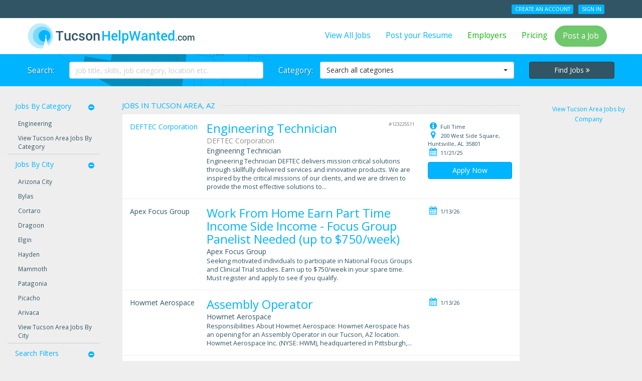

--- FILE ---
content_type: text/html; charset=utf-8
request_url: https://regionalhelpwanted.com/tucson-jobs/
body_size: 23907
content:
<!DOCTYPE html>
<html lang="en">
<head>
    <meta http-equiv="X-UA-Compatible" content="IE=edge">
    <meta name="description" content="Jobs, job search and local employment opportunities in Tucson, AZ. Post your resume and apply to jobs for free. Let the best local employers in Tucson, AZ find you on TucsonHelpWanted.com by RegionalHelpWanted. Local Jobs that Work.">
    <meta name="keywords" content="Jobs in Tucson, Tucson, AZ job search, employment in Tucson, AZ, Tucson, AZ careers, Tucson, AZ job listings, work in Tucson, AZ, TucsonHelpWanted.com, Tucson Help Wanted, regionalhelpwanted, regional help wanted, help wanted, local jobs, job search">
    <meta name="viewport" content="width=device-width, initial-scale=1">
    <title>Jobs in Tucson, AZ | TucsonHelpWanted.com</title>
    <link rel="canonical" href="/tucson-jobs/?sn=18&d=summary&m=25&page=1">
 <link rel="next" href="https://regionalhelpwanted.com/tucson-jobs/?page=2" /> 


    <meta charset="utf-8">
    
    



    <link href="https://rhw-static-assets.s3.amazonaws.com/images/favicon.ico" rel="shortcut icon" type="image/x-icon" />
    





<link rel="stylesheet" type="text/css" media="all" href="https://rhw-static-assets.s3.amazonaws.com/css/bootstrap.3.3.4.min.css" />
<link rel="stylesheet" type="text/css" media="all" href="https://rhw-static-assets.s3.amazonaws.com/cloudflare/bootstrap-select.1.10.0.min.css" />
<link rel="stylesheet" type="text/css" media="all" href="//maxcdn.bootstrapcdn.com/font-awesome/4.7.0/css/font-awesome.min.css" />
<link rel="stylesheet" type="text/css" media="all" href="//fonts.googleapis.com/css?family=Roboto:400,500,700|Open+Sans:400italic,400,700" />




    <link rel="stylesheet" type="text/css" href="https://rhw-static-assets.s3.amazonaws.com/css/rhw.84c2cd7a.min.css">



<style type="text/css">
    #hero .container, .tj-hero-bg {
        background-image:       url(https://rhw-static-assets.s3.amazonaws.com/images/maps/18_map.png);
    }
</style>


<!--[if lt IE 9]>
	<style type="text/css">.hidden-ltie9 { display: none; }</style>
    <script src="https://oss.maxcdn.com/html5shiv/3.7.2/html5shiv.min.js"></script>
    <script src="https://oss.maxcdn.com/respond/1.4.2/respond.min.js"></script>
<![endif]-->

    

    
<script>
  (function(i,s,o,g,r,a,m){i['GoogleAnalyticsObject']=r;i[r]=i[r]||function(){
  (i[r].q=i[r].q||[]).push(arguments)},i[r].l=1*new Date();a=s.createElement(o),
  m=s.getElementsByTagName(o)[0];a.async=1;a.src=g;m.parentNode.insertBefore(a,m)
  })(window,document,'script','//www.google-analytics.com/analytics.js','ga');

  ga('create', 'UA-51170632-1', 'regionalhelpwanted.com');
  ga('send', 'pageview');

</script>




<!-- Google Tag Manager -->
<noscript><iframe src="//www.googletagmanager.com/ns.html?id=GTM-KXC2MJ"
height="0" width="0" style="display:none;visibility:hidden"></iframe></noscript>
<script>(function(w,d,s,l,i){w[l]=w[l]||[];w[l].push({'gtm.start':
new Date().getTime(),event:'gtm.js'});var f=d.getElementsByTagName(s)[0],
j=d.createElement(s),dl=l!='dataLayer'?'&l='+l:'';j.async=true;j.src=
'//www.googletagmanager.com/gtm.js?id='+i+dl;f.parentNode.insertBefore(j,f);
})(window,document,'script','dataLayer','GTM-KXC2MJ');</script>
<!-- End Google Tag Manager -->




<script type="text/javascript" src="https://rhw-static-assets.s3.amazonaws.com/js/jquery-latest/v1.11.1.js"></script>


    <script>
  (function(i,s,o,g,r,a,m){i['GoogleAnalyticsObject']=r;i[r]=i[r]||function(){
  (i[r].q=i[r].q||[]).push(arguments)},i[r].l=1*new Date();a=s.createElement(o),
  m=s.getElementsByTagName(o)[0];a.async=1;a.src=g;m.parentNode.insertBefore(a,m)
  })(window,document,'script','//www.google-analytics.com/analytics.js','ga');

  ga('create', 'UA-51170632-1', 'regionalhelpwanted.com');
  ga('send', 'pageview');

</script>




<!-- Google Tag Manager -->
<noscript><iframe src="//www.googletagmanager.com/ns.html?id=GTM-KXC2MJ"
height="0" width="0" style="display:none;visibility:hidden"></iframe></noscript>
<script>(function(w,d,s,l,i){w[l]=w[l]||[];w[l].push({'gtm.start':
new Date().getTime(),event:'gtm.js'});var f=d.getElementsByTagName(s)[0],
j=d.createElement(s),dl=l!='dataLayer'?'&l='+l:'';j.async=true;j.src=
'//www.googletagmanager.com/gtm.js?id='+i+dl;f.parentNode.insertBefore(j,f);
})(window,document,'script','dataLayer','GTM-KXC2MJ');</script>
<!-- End Google Tag Manager -->

</head>

<body class="jobs-listing">
<div class="pageframe" data-role="page">
<section class="pagerow" data-role="header"><div id="signedout-alert-message" style="display:none;"></div><div id="header-container"><header class="wrapper clearfix"><div id="topbar" class="hidden-xs hidden-xxs"><div class="container"><div class="row"><div class="col-md-6 col-sm-4"><span class="top-feature"></span></div><div class="col-md-6 col-sm-8 pull-right text-right"><ul class="user-account-li list-unstyled list-inline" id="user-account-links"></ul></div></div></div></div><div class="navbar navbar-default" role="navigation"><div class="container"><header class="navbar-header"><a class="navbar-brand" href="/tucson-jobs/"><img class="img-responsive" src="https://rhw-static-assets.s3.amazonaws.com/images/site_logos/18_sitelogo.png" alt="TucsonHelpWanted.com" title="TucsonHelpWanted.com" /></a><div class="btn-group pull-right" role="group"><button type="button" class="navbar-toggle btn btn-default" data-toggle="collapse" data-target=".navbar-collapse"><i class="fa fa-bars"></i>&nbsp;Menu</button><button type="button" class="navbar-toggle btn btn-default search-toggle" data-toggle="collapse" data-target=".search-collapse"><i class="fa fa-search"></i>&nbsp;Search Jobs</button></div></header><nav class="collapse navbar-collapse"><ul class="nav navbar-nav navbar-right"><li><a href="/tucson/find-jobs/">View All Jobs</a></li><li><a href="/tucson/seeker/add-resume/" rel="nofollow">Post your Resume</a></li><li><a class="green" href="/tucson/employer/" rel="nofollow">Employers</a></li><li><a class="green" href="/tucson-recruitment/" rel="nofollow">Pricing</a></li><li><a class="btn btn-success common-modal this-modal-title" href="/tucson/employer/signin-signup/" rel="nofollow">Post a Job</a></li><li class="hidden-lg hidden-md hidden-sm divider"></li><li class="hidden-lg hidden-md hidden-sm"><ul class="nav user-account-li list-unstyled"><li><a href="/tucson/seeker/signup/" rel="nofollow">Create an Account</a></li><li><a href="/tucson/login-seeker/" rel="nofollow">Sign In</a></li></ul></li></ul></nav></div></div></header></div><div class="hidden-lg hidden-m hero-divider"></div><section id="hero" class="page collapse search-collapse"><div class="wrapper clearfix"><div class="container center-block"><form name="search_jobs" id="search_jobs" action="/tucson/job-search/" class="form-horizontal" method="get" role="form"><div class="row"><div class="col-sm-5"><div class="form-group"><label for="id_q" class="col-md-2 control-label hidden-sm">Search:</label><div class="col-md-10"><input type="text" name="q" class="form-control" placeholder="Job title, skills, job category, location etc." id="id_q"></div></div></div><div class="col-sm-5"><div class="form-group"><label for="id_category" class="col-md-2 control-label hidden-sm">Category:</label><div class="col-md-10"><select name="category" class="dropdown form-control" id="id_category"><option value="" selected>Search all categories</option><option value="Accounting/Auditing">Accounting/Auditing</option><option value="Administrative/Clerical">Administrative/Clerical</option><option value="Advertising">Advertising</option><option value="Aerospace Engineering">Aerospace Engineering</option><option value="Agriculture">Agriculture</option><option value="Architecture">Architecture</option><option value="Arts/Entertainment">Arts/Entertainment</option><option value="Automotive/Mechanic">Automotive/Mechanic</option><option value="Aviation/Aerospace">Aviation/Aerospace</option><option value="Beauty/Fashion">Beauty/Fashion</option><option value="Biotech/Biotechnology">Biotech/Biotechnology</option><option value="Broadcasting/Media">Broadcasting/Media</option><option value="Cabinet Maker">Cabinet Maker</option><option value="Caregiver/Assisted Living">Caregiver/Assisted Living</option><option value="Carpenter">Carpenter</option><option value="Chemical Engineering/ Petroleum Engineering">Chemical Engineering/ Petroleum Engineering</option><option value="Child Care/Daycare">Child Care/Daycare</option><option value="Civil Engineering">Civil Engineering</option><option value="CNA/Nurse Aide">CNA/Nurse Aide</option><option value="College/University">College/University</option><option value="Computer Programming">Computer Programming</option><option value="Construction">Construction</option><option value="Construction Estimator">Construction Estimator</option><option value="Construction Laborer">Construction Laborer</option><option value="Construction Management/Supervisor">Construction Management/Supervisor</option><option value="Consulting">Consulting</option><option value="Customer Service/Support">Customer Service/Support</option><option value="Data Entry/Processing">Data Entry/Processing</option><option value="Debt Collection">Debt Collection</option><option value="Delivery Driver">Delivery Driver</option><option value="Dental">Dental</option><option value="Driving/CDL">Driving/CDL</option><option value="Drywall">Drywall</option><option value="Education/Training/Tutoring">Education/Training/Tutoring</option><option value="Electrical Engineering">Electrical Engineering</option><option value="Electrician">Electrician</option><option value="Energy Oil &amp; Gas : Drivers">Energy Oil &amp; Gas : Drivers</option><option value="Energy/Power Plant/Utility">Energy/Power Plant/Utility</option><option value="Engineering">Engineering</option><option value="Entry Level">Entry Level</option><option value="Environmental Engineering">Environmental Engineering</option><option value="Environmental Laboratory">Environmental Laboratory</option><option value="Environmental Science/Physical Science">Environmental Science/Physical Science</option><option value="Fabrication">Fabrication</option><option value="Finance/Banking">Finance/Banking</option><option value="Forklift Operator">Forklift Operator</option><option value="Geological Engineering">Geological Engineering</option><option value="Government">Government</option><option value="Graphic Design/Printing">Graphic Design/Printing</option><option value="Green">Green</option><option value="Green Energy">Green Energy</option><option value="Healthcare">Healthcare</option><option value="Healthcare Administration/Management/Finance">Healthcare Administration/Management/Finance</option><option value="Healthcare IT">Healthcare IT</option><option value="Healthcare Support">Healthcare Support</option><option value="Heavy Equipment Operator">Heavy Equipment Operator</option><option value="Home Health Care/Home Health Aide">Home Health Care/Home Health Aide</option><option value="Hospitality/Tourism">Hospitality/Tourism</option><option value="Housekeeping">Housekeeping</option><option value="Human Resources/Recruiting">Human Resources/Recruiting</option><option value="Human Services/Direct Care">Human Services/Direct Care</option><option value="HVAC/Plumbing">HVAC/Plumbing</option><option value="Industrial Engineering">Industrial Engineering</option><option value="Insurance">Insurance</option><option value="Interior Design">Interior Design</option><option value="Internet/Web Design/Social Media">Internet/Web Design/Social Media</option><option value="IT Contract">IT Contract</option><option value="IT/Computer">IT/Computer</option><option value="Janitorial/Custodian">Janitorial/Custodian</option><option value="Laboratory/Pathology">Laboratory/Pathology</option><option value="Landscaping">Landscaping</option><option value="Law Enforcement/Security">Law Enforcement/Security</option><option value="Legal">Legal</option><option value="Library">Library</option><option value="Logistics">Logistics</option><option value="LPN/LVN">LPN/LVN</option><option value="Machinist">Machinist</option><option value="Maintenance/Repair">Maintenance/Repair</option><option value="Management">Management</option><option value="Manufacturing/Production">Manufacturing/Production</option><option value="Marketing/Public Relations">Marketing/Public Relations</option><option value="Mechanical Engineering">Mechanical Engineering</option><option value="Medical Assistant">Medical Assistant</option><option value="Medical Office">Medical Office</option><option value="Medical Records/Transcription/Coding">Medical Records/Transcription/Coding</option><option value="Military">Military</option><option value="Mining">Mining</option><option value="Non Profit">Non Profit</option><option value="Nurse Practitioner">Nurse Practitioner</option><option value="Oil Drilling/Gas Drilling">Oil Drilling/Gas Drilling</option><option value="Oil Rig Roughneck/Roustabout">Oil Rig Roughneck/Roustabout</option><option value="Oil/Gas">Oil/Gas</option><option value="Optometry/Optician">Optometry/Optician</option><option value="Other">Other</option><option value="Painting">Painting</option><option value="Paramedic/EMT">Paramedic/EMT</option><option value="Pharmacy Technician/Pharmacist">Pharmacy Technician/Pharmacist</option><option value="Physical Therapy/Occupational Therapy">Physical Therapy/Occupational Therapy</option><option value="Physician">Physician</option><option value="Physician Assistant">Physician Assistant</option><option value="Power Engineering">Power Engineering</option><option value="Preschool Teacher">Preschool Teacher</option><option value="Programming">Programming</option><option value="Publishing">Publishing</option><option value="Purchasing/Inventory">Purchasing/Inventory</option><option value="Radiology/Radiologic Technologist">Radiology/Radiologic Technologist</option><option value="Real Estate">Real Estate</option><option value="Research and Development">Research and Development</option><option value="Restaurant/Food Service">Restaurant/Food Service</option><option value="Retail">Retail</option><option value="RN/Nurse Manager">RN/Nurse Manager</option><option value="Sales">Sales</option><option value="Salon/Spa">Salon/Spa</option><option value="Science">Science</option><option value="Seasonal">Seasonal</option><option value="Security">Security</option><option value="Social Worker">Social Worker</option><option value="Software">Software</option><option value="Solar Energy">Solar Energy</option><option value="Sports/Fitness">Sports/Fitness</option><option value="Structural Engineering">Structural Engineering</option><option value="Technical">Technical</option><option value="Telecommunications">Telecommunications</option><option value="Telemarketing">Telemarketing</option><option value="Temporary">Temporary</option><option value="Trades/Labor">Trades/Labor</option><option value="Transportation">Transportation</option><option value="Veterinary/Animal Care">Veterinary/Animal Care</option><option value="Warehouse/Dockworker">Warehouse/Dockworker</option><option value="Welding">Welding</option><option value="Woodworking">Woodworking</option><option value="Work from Home">Work from Home</option></select></div></div></div><div class="col-sm-2 col-sm-offset-0 col-xs-3 col-xs-offset-9 col-xxs-5 col-xxs-offset-7"><button type="submit" class="btn btn-dark btn-block no-rad">Find Jobs <span class="fa fa-angle-double-right"></span></button></div></div></form></div></div></section></section><section class="pagerow expand ui-content" role="main"><div id="main-container" class="clearfix"><div class="wrapper clearfix"><div class="container-fluid"><div class="row"><div class="col-xs-12"><div class="row"><div class="col-md-8 col-md-push-2 col-xs-12 home-main"><h1 class="title all-jobs"><span>Jobs in Tucson Area, AZ</span></h1><div class="all-jobs"><div id="job_123225511" class="row job-wrap"><div class="result_logo_container"><a href="/tucson/jobs-at-deftec-corporation/3339506/"><span class="apply-job-company">DEFTEC Corporation</span></a></div><div class="job-result-content"><div class="job-title hidden-lg hidden-md hidden-sm"><h2><a href="/tucson/jobs-engineering-technician-deftec-corporation-huntsville-al/123225511/" rel="nofollow"><span class="apply-job-title">Engineering Technician</span><small class="pull-right">#123225511</small></a></h2></div><div class="job-main"><div class="job-title hidden-xs hidden-xxs"><h2><a href="/tucson/jobs-engineering-technician-deftec-corporation-huntsville-al/123225511/" rel="nofollow"><span class="apply-job-title">Engineering Technician</span><small class="pull-right">#123225511</small></a></h2></div><div class="job-company"><a href="/tucson/jobs-at-deftec-corporation/3339506/"><span class="apply-job-company">DEFTEC Corporation</span></a></div><div class="job-headline" class="text-info">Engineering Technician</div><div class="job-body hidden-xs hidden-xxs">
            Engineering Technician DEFTEC delivers mission critical solutions through skillfully delivered services and innovative products. We are inspired by the critical missions of our clients, and we are driven to provide the most effective solutions to...
            
            </div></div><div class="job-info"><div class="job-specifics"><ul class="list-unstyled"><li><i class="fa fa-fw fa-info-circle tip hidden-xs hidden-xxs" data-container="body" title="Job Type"></i> Full Time</li><li><span><span class="location"><i class="fa fa-fw fa-map-marker tip hidden-xs hidden-xxs" data-container="body" title="Location"></i> 200 West Side Square, Huntsville, AL 35801
                        </span></span></li><li><i class="fa fa-fw fa-calendar tip hidden-xs hidden-xxs" data-container="body" title="naturaltime"></i> 11/21/25</li></ul><div class="spacer10 hidden-xs hidden-xxs"></div><div class="spacer5 hidden-lg hidden-md hidden-sm"></div><div><a rel="nofollow" id="123225511" href="https://deftec.applicantpro.com/jobs/3893622.html" class="btn btn-primary btn-block normal-rad apply-click-track" target="_blank">Apply Now</a></div></div></div></div></div><div id="job_2b57183901fc06e81a1f8206f&amp;ri=a0d63cf617664cc8b66bc4e0bfb1af23&amp;job_loc=Tucson%2CAZ&amp;q=&amp;spl=v1%253Ag6zjbP1ptVvIZoy1%253AEiF2baxNhvSmPEa79y0OuQ%253D%253D%253A7USWcutQCn1wYHQn4f0sldsVv0jGkxlODgrLVIHoNJGn0jrSg4S3twCl4B%252B7tAz4dhWSZwTbEO4BDo39NOmt%252B3XnCDicLDPWvZIeLy8C1KX1Mn4Ci%252BhViATx0YdaU1%252FmU6K45qOfVM2TD%252BuAl7PZTFxsnd%252FZKrGKHL3EVlRvu3X%252BmgK38SzU89YvitwrsO1LF%252FhXP%252BgY&amp;encrypt=0&amp;l=85716" class="row job-wrap"><div class="result_logo_container"><span class="apply-job-company">Apex Focus Group</span></div><div class="job-result-content"><div class="job-title hidden-lg hidden-md hidden-sm"><form method="POST" action="/tucson/job-path/" target="_blank"><input type="hidden" name="csrfmiddlewaretoken" value="C6ltOMB0cmWOtJQb1E0TxyLp4muVetXodhUrm8XCxShca4hC7kKL9v13ov59XUGs"><input type="hidden" value="{&quot;url&quot;: &quot;https://www.jobs2careers.com/click.php?jid=2b57183901fc06e81a1f8206f&amp;ri=a0d63cf617664cc8b66bc4e0bfb1af23&amp;job_loc=Tucson%2CAZ&amp;q=&amp;spl=v1%253Ag6zjbP1ptVvIZoy1%253AEiF2baxNhvSmPEa79y0OuQ%253D%253D%253A7USWcutQCn1wYHQn4f0sldsVv0jGkxlODgrLVIHoNJGn0jrSg4S3twCl4B%252B7tAz4dhWSZwTbEO4BDo39NOmt%252B3XnCDicLDPWvZIeLy8C1KX1Mn4Ci%252BhViATx0YdaU1%252FmU6K45qOfVM2TD%252BuAl7PZTFxsnd%252FZKrGKHL3EVlRvu3X%252BmgK38SzU89YvitwrsO1LF%252FhXP%252BgY&amp;encrypt=0&amp;l=85716&quot;}" name="ad_data"/><h2><a class="backfill_ad">Work From Home Earn Part Time Income Side Income - Focus Group Panelist Needed (up to $750/week)</a></h2></form></div><div class="job-main"><div class="job-title hidden-xs hidden-xxs"><form method="POST" action="/tucson/job-path/" target="_blank"><input type="hidden" name="csrfmiddlewaretoken" value="C6ltOMB0cmWOtJQb1E0TxyLp4muVetXodhUrm8XCxShca4hC7kKL9v13ov59XUGs"><input type="hidden" value="{&quot;url&quot;: &quot;https://www.jobs2careers.com/click.php?jid=2b57183901fc06e81a1f8206f&amp;ri=a0d63cf617664cc8b66bc4e0bfb1af23&amp;job_loc=Tucson%2CAZ&amp;q=&amp;spl=v1%253Ag6zjbP1ptVvIZoy1%253AEiF2baxNhvSmPEa79y0OuQ%253D%253D%253A7USWcutQCn1wYHQn4f0sldsVv0jGkxlODgrLVIHoNJGn0jrSg4S3twCl4B%252B7tAz4dhWSZwTbEO4BDo39NOmt%252B3XnCDicLDPWvZIeLy8C1KX1Mn4Ci%252BhViATx0YdaU1%252FmU6K45qOfVM2TD%252BuAl7PZTFxsnd%252FZKrGKHL3EVlRvu3X%252BmgK38SzU89YvitwrsO1LF%252FhXP%252BgY&amp;encrypt=0&amp;l=85716&quot;}" name="ad_data"/><h2><a class="backfill_ad">Work From Home Earn Part Time Income Side Income - Focus Group Panelist Needed (up to $750/week)</a></h2></form></div><div class="job-company"><span class="apply-job-company">Apex Focus Group</span></div><div class="job-body hidden-xs hidden-xxs">
            Seeking motivated individuals to participate in National Focus Groups and Clinical Trial studies. Earn up to $750/week in your spare time. Must register and apply to see if you qualify.
            
            </div></div><div class="job-info"><div class="job-specifics"><ul class="list-unstyled"><li><i class="fa fa-fw fa-calendar tip hidden-xs hidden-xxs" data-container="body" title="naturaltime"></i> 1/13/26</li></ul></div></div></div></div><div id="job_86a20f43118c06e2c54ef5a7f&amp;ri=a0d63cf617664cc8b66bc4e0bfb1af23&amp;job_loc=Tucson%2CAZ&amp;q=&amp;spl=v1%253Ao%252FFO5g8T6Ft23JS%252F%253ATUcoXzmbcMmx%252Bax3%252FVogTA%253D%253D%253AM9%252BmoReqiWv8xu8ATzfn3qhFix%252B3bIhUK7QJMmd9RsKMPS9kkNlMe%252B3kOPJTdsNMEDKbcK8uOiRYylW5O0tudWE2TyK2SnVUQIPq4RR14mSVNdlM1ybJJ6U6EXvhmrOAMhoEUO9lNJoyAHkjD5mN0lhkq1SACpqidPTDZHQOdMtthmdNzUj9nqzUofrY&amp;encrypt=0&amp;l=85716" class="row job-wrap"><div class="result_logo_container"><span class="apply-job-company">Howmet Aerospace</span></div><div class="job-result-content"><div class="job-title hidden-lg hidden-md hidden-sm"><form method="POST" action="/tucson/job-path/" target="_blank"><input type="hidden" name="csrfmiddlewaretoken" value="C6ltOMB0cmWOtJQb1E0TxyLp4muVetXodhUrm8XCxShca4hC7kKL9v13ov59XUGs"><input type="hidden" value="{&quot;url&quot;: &quot;https://www.jobs2careers.com/click.php?jid=86a20f43118c06e2c54ef5a7f&amp;ri=a0d63cf617664cc8b66bc4e0bfb1af23&amp;job_loc=Tucson%2CAZ&amp;q=&amp;spl=v1%253Ao%252FFO5g8T6Ft23JS%252F%253ATUcoXzmbcMmx%252Bax3%252FVogTA%253D%253D%253AM9%252BmoReqiWv8xu8ATzfn3qhFix%252B3bIhUK7QJMmd9RsKMPS9kkNlMe%252B3kOPJTdsNMEDKbcK8uOiRYylW5O0tudWE2TyK2SnVUQIPq4RR14mSVNdlM1ybJJ6U6EXvhmrOAMhoEUO9lNJoyAHkjD5mN0lhkq1SACpqidPTDZHQOdMtthmdNzUj9nqzUofrY&amp;encrypt=0&amp;l=85716&quot;}" name="ad_data"/><h2><a class="backfill_ad">Assembly Operator</a></h2></form></div><div class="job-main"><div class="job-title hidden-xs hidden-xxs"><form method="POST" action="/tucson/job-path/" target="_blank"><input type="hidden" name="csrfmiddlewaretoken" value="C6ltOMB0cmWOtJQb1E0TxyLp4muVetXodhUrm8XCxShca4hC7kKL9v13ov59XUGs"><input type="hidden" value="{&quot;url&quot;: &quot;https://www.jobs2careers.com/click.php?jid=86a20f43118c06e2c54ef5a7f&amp;ri=a0d63cf617664cc8b66bc4e0bfb1af23&amp;job_loc=Tucson%2CAZ&amp;q=&amp;spl=v1%253Ao%252FFO5g8T6Ft23JS%252F%253ATUcoXzmbcMmx%252Bax3%252FVogTA%253D%253D%253AM9%252BmoReqiWv8xu8ATzfn3qhFix%252B3bIhUK7QJMmd9RsKMPS9kkNlMe%252B3kOPJTdsNMEDKbcK8uOiRYylW5O0tudWE2TyK2SnVUQIPq4RR14mSVNdlM1ybJJ6U6EXvhmrOAMhoEUO9lNJoyAHkjD5mN0lhkq1SACpqidPTDZHQOdMtthmdNzUj9nqzUofrY&amp;encrypt=0&amp;l=85716&quot;}" name="ad_data"/><h2><a class="backfill_ad">Assembly Operator</a></h2></form></div><div class="job-company"><span class="apply-job-company">Howmet Aerospace</span></div><div class="job-body hidden-xs hidden-xxs">
            Responsibilities About Howmet Aerospace: Howmet Aerospace has an opening for an Assembly Operator in our Tucson, AZ location. Howmet Aerospace Inc. (NYSE: HWM), headquartered in Pittsburgh,...
            
            </div></div><div class="job-info"><div class="job-specifics"><ul class="list-unstyled"><li><i class="fa fa-fw fa-calendar tip hidden-xs hidden-xxs" data-container="body" title="naturaltime"></i> 1/13/26</li></ul></div></div></div></div><div id="job_2b57183d01fc06e81a1f8246f&amp;ri=a0d63cf617664cc8b66bc4e0bfb1af23&amp;job_loc=Tucson%2CAZ&amp;q=&amp;spl=v1%253AG8m3q%252BKM4yOp%252B9vY%253AjAot79FB%252BC%252BWbyARhMrwkw%253D%253D%253AyQQVwg4sWhtQHYng%252FsSaa%252FBpxc7sr3ii7UiB5k7Ax8lHHjMe3L6SnZW%252F%252FbM8MAJ17zjU2tdiDrpvfdLAbR0Rmx%252FIRHWvntBmOe8NC%252FiiFa7G7Q59lP5AxJVArpQwl8Ayc1ZGjOAHiuNgZicz2kbCPKaoYHpkJa4z7z1xw8SX5mFoYvI%253D&amp;encrypt=0&amp;l=85716" class="row job-wrap"><div class="result_logo_container"><span class="apply-job-company">Apex Focus Group</span></div><div class="job-result-content"><div class="job-title hidden-lg hidden-md hidden-sm"><form method="POST" action="/tucson/job-path/" target="_blank"><input type="hidden" name="csrfmiddlewaretoken" value="C6ltOMB0cmWOtJQb1E0TxyLp4muVetXodhUrm8XCxShca4hC7kKL9v13ov59XUGs"><input type="hidden" value="{&quot;url&quot;: &quot;https://www.jobs2careers.com/click.php?jid=2b57183d01fc06e81a1f8246f&amp;ri=a0d63cf617664cc8b66bc4e0bfb1af23&amp;job_loc=Tucson%2CAZ&amp;q=&amp;spl=v1%253AG8m3q%252BKM4yOp%252B9vY%253AjAot79FB%252BC%252BWbyARhMrwkw%253D%253D%253AyQQVwg4sWhtQHYng%252FsSaa%252FBpxc7sr3ii7UiB5k7Ax8lHHjMe3L6SnZW%252F%252FbM8MAJ17zjU2tdiDrpvfdLAbR0Rmx%252FIRHWvntBmOe8NC%252FiiFa7G7Q59lP5AxJVArpQwl8Ayc1ZGjOAHiuNgZicz2kbCPKaoYHpkJa4z7z1xw8SX5mFoYvI%253D&amp;encrypt=0&amp;l=85716&quot;}" name="ad_data"/><h2><a class="backfill_ad">Data Entry Clerk Work From Home - Part-Time Focus Group Participants ($750/Week)</a></h2></form></div><div class="job-main"><div class="job-title hidden-xs hidden-xxs"><form method="POST" action="/tucson/job-path/" target="_blank"><input type="hidden" name="csrfmiddlewaretoken" value="C6ltOMB0cmWOtJQb1E0TxyLp4muVetXodhUrm8XCxShca4hC7kKL9v13ov59XUGs"><input type="hidden" value="{&quot;url&quot;: &quot;https://www.jobs2careers.com/click.php?jid=2b57183d01fc06e81a1f8246f&amp;ri=a0d63cf617664cc8b66bc4e0bfb1af23&amp;job_loc=Tucson%2CAZ&amp;q=&amp;spl=v1%253AG8m3q%252BKM4yOp%252B9vY%253AjAot79FB%252BC%252BWbyARhMrwkw%253D%253D%253AyQQVwg4sWhtQHYng%252FsSaa%252FBpxc7sr3ii7UiB5k7Ax8lHHjMe3L6SnZW%252F%252FbM8MAJ17zjU2tdiDrpvfdLAbR0Rmx%252FIRHWvntBmOe8NC%252FiiFa7G7Q59lP5AxJVArpQwl8Ayc1ZGjOAHiuNgZicz2kbCPKaoYHpkJa4z7z1xw8SX5mFoYvI%253D&amp;encrypt=0&amp;l=85716&quot;}" name="ad_data"/><h2><a class="backfill_ad">Data Entry Clerk Work From Home - Part-Time Focus Group Participants ($750/Week)</a></h2></form></div><div class="job-company"><span class="apply-job-company">Apex Focus Group</span></div><div class="job-body hidden-xs hidden-xxs">
            Seeking motivated individuals to participate in National Focus Groups and Clinical Trial studies. Earn up to $750/week in your spare time. Must register and apply to see if you qualify.
            
            </div></div><div class="job-info"><div class="job-specifics"><ul class="list-unstyled"><li><i class="fa fa-fw fa-calendar tip hidden-xs hidden-xxs" data-container="body" title="naturaltime"></i> 1/13/26</li></ul></div></div></div></div><div id="job_87739a6f2bdc06e2d857a764f&amp;ri=a0d63cf617664cc8b66bc4e0bfb1af23&amp;job_loc=Tucson%2CAZ&amp;q=&amp;spl=v1%253AzWBYWiZW79venTsL%253AMHi9VN60XsnLoats02%252F9XA%253D%253D%253Ag5184aPS2No1cE3t1WCmdTYjf4w%252Fuh1p%252FQ9t5LDAzRRJUcx27Uhlk82ghnaWi%252BXv47zeMr72OZ0ebQpMGa6WMRHqabQqnYcpioZiaEKDcBqg46kpiyXFBV1K%252Fr00QDgQAosrUQ%252BXk5W6YI37Qv97zKwakrhqQtuclZa4JqcmHbco52BuAIY8RzxiL4w8C7naWKX2hgcJCw%253D%253D&amp;encrypt=0&amp;l=85716" class="row job-wrap"><div class="result_logo_container"><span class="apply-job-company">Red Bull</span></div><div class="job-result-content"><div class="job-title hidden-lg hidden-md hidden-sm"><form method="POST" action="/tucson/job-path/" target="_blank"><input type="hidden" name="csrfmiddlewaretoken" value="C6ltOMB0cmWOtJQb1E0TxyLp4muVetXodhUrm8XCxShca4hC7kKL9v13ov59XUGs"><input type="hidden" value="{&quot;url&quot;: &quot;https://www.jobs2careers.com/click.php?jid=87739a6f2bdc06e2d857a764f&amp;ri=a0d63cf617664cc8b66bc4e0bfb1af23&amp;job_loc=Tucson%2CAZ&amp;q=&amp;spl=v1%253AzWBYWiZW79venTsL%253AMHi9VN60XsnLoats02%252F9XA%253D%253D%253Ag5184aPS2No1cE3t1WCmdTYjf4w%252Fuh1p%252FQ9t5LDAzRRJUcx27Uhlk82ghnaWi%252BXv47zeMr72OZ0ebQpMGa6WMRHqabQqnYcpioZiaEKDcBqg46kpiyXFBV1K%252Fr00QDgQAosrUQ%252BXk5W6YI37Qv97zKwakrhqQtuclZa4JqcmHbco52BuAIY8RzxiL4w8C7naWKX2hgcJCw%253D%253D&amp;encrypt=0&amp;l=85716&quot;}" name="ad_data"/><h2><a class="backfill_ad"> Warehouse Loader (Part Time) </a></h2></form></div><div class="job-main"><div class="job-title hidden-xs hidden-xxs"><form method="POST" action="/tucson/job-path/" target="_blank"><input type="hidden" name="csrfmiddlewaretoken" value="C6ltOMB0cmWOtJQb1E0TxyLp4muVetXodhUrm8XCxShca4hC7kKL9v13ov59XUGs"><input type="hidden" value="{&quot;url&quot;: &quot;https://www.jobs2careers.com/click.php?jid=87739a6f2bdc06e2d857a764f&amp;ri=a0d63cf617664cc8b66bc4e0bfb1af23&amp;job_loc=Tucson%2CAZ&amp;q=&amp;spl=v1%253AzWBYWiZW79venTsL%253AMHi9VN60XsnLoats02%252F9XA%253D%253D%253Ag5184aPS2No1cE3t1WCmdTYjf4w%252Fuh1p%252FQ9t5LDAzRRJUcx27Uhlk82ghnaWi%252BXv47zeMr72OZ0ebQpMGa6WMRHqabQqnYcpioZiaEKDcBqg46kpiyXFBV1K%252Fr00QDgQAosrUQ%252BXk5W6YI37Qv97zKwakrhqQtuclZa4JqcmHbco52BuAIY8RzxiL4w8C7naWKX2hgcJCw%253D%253D&amp;encrypt=0&amp;l=85716&quot;}" name="ad_data"/><h2><a class="backfill_ad"> Warehouse Loader (Part Time) </a></h2></form></div><div class="job-company"><span class="apply-job-company">Red Bull</span></div><div class="job-body hidden-xs hidden-xxs">
            Red Bull - JobID: 189981 [Material Handler / Freight Handler] As a Warehouse Loader at Red Bull, you'll: Load trucks by selecting designated packages and flavors of products from the warehouse and loading them into the bays of a route truck;...
            
            </div></div><div class="job-info"><div class="job-specifics"><ul class="list-unstyled"><li><i class="fa fa-fw fa-calendar tip hidden-xs hidden-xxs" data-container="body" title="naturaltime"></i> 1/7/26</li></ul></div></div></div></div><div id="job_87788c66d5bc06e2d8e6c7fbf&amp;ri=a0d63cf617664cc8b66bc4e0bfb1af23&amp;job_loc=Tucson%2CAZ&amp;q=&amp;spl=v1%253AaSrpKhHmw53sDRI8%253AC38lhemWb1CrGYKmp9nRqg%253D%253D%253AVmeREyKF7lIKzTgPqs6m2DrgdYxUixzAOWZDbOmPK33kJmENTr8OHV6XN%252FTxjmXpSTs5xM2T1Gu%252FyXtLDZdNkKqugpjj1EXuZ9UONQtV9T3AiyUNPoDIO1smPT1djNCRPqwD1Tq%252BrTG1tC7JHYruRzjZ1GMjx8fuBfsYDBccsA9fJ3%252F67fSXzw0TNvj38b8ze74Q2sfz5A%253D%253D&amp;encrypt=0&amp;l=85716" class="row job-wrap"><div class="result_logo_container"><span class="apply-job-company">Global Tekmed Holdings</span></div><div class="job-result-content"><div class="job-title hidden-lg hidden-md hidden-sm"><form method="POST" action="/tucson/job-path/" target="_blank"><input type="hidden" name="csrfmiddlewaretoken" value="C6ltOMB0cmWOtJQb1E0TxyLp4muVetXodhUrm8XCxShca4hC7kKL9v13ov59XUGs"><input type="hidden" value="{&quot;url&quot;: &quot;https://www.jobs2careers.com/click.php?jid=87788c66d5bc06e2d8e6c7fbf&amp;ri=a0d63cf617664cc8b66bc4e0bfb1af23&amp;job_loc=Tucson%2CAZ&amp;q=&amp;spl=v1%253AaSrpKhHmw53sDRI8%253AC38lhemWb1CrGYKmp9nRqg%253D%253D%253AVmeREyKF7lIKzTgPqs6m2DrgdYxUixzAOWZDbOmPK33kJmENTr8OHV6XN%252FTxjmXpSTs5xM2T1Gu%252FyXtLDZdNkKqugpjj1EXuZ9UONQtV9T3AiyUNPoDIO1smPT1djNCRPqwD1Tq%252BrTG1tC7JHYruRzjZ1GMjx8fuBfsYDBccsA9fJ3%252F67fSXzw0TNvj38b8ze74Q2sfz5A%253D%253D&amp;encrypt=0&amp;l=85716&quot;}" name="ad_data"/><h2><a class="backfill_ad"> Call Center Appointment Setter - Work From Home </a></h2></form></div><div class="job-main"><div class="job-title hidden-xs hidden-xxs"><form method="POST" action="/tucson/job-path/" target="_blank"><input type="hidden" name="csrfmiddlewaretoken" value="C6ltOMB0cmWOtJQb1E0TxyLp4muVetXodhUrm8XCxShca4hC7kKL9v13ov59XUGs"><input type="hidden" value="{&quot;url&quot;: &quot;https://www.jobs2careers.com/click.php?jid=87788c66d5bc06e2d8e6c7fbf&amp;ri=a0d63cf617664cc8b66bc4e0bfb1af23&amp;job_loc=Tucson%2CAZ&amp;q=&amp;spl=v1%253AaSrpKhHmw53sDRI8%253AC38lhemWb1CrGYKmp9nRqg%253D%253D%253AVmeREyKF7lIKzTgPqs6m2DrgdYxUixzAOWZDbOmPK33kJmENTr8OHV6XN%252FTxjmXpSTs5xM2T1Gu%252FyXtLDZdNkKqugpjj1EXuZ9UONQtV9T3AiyUNPoDIO1smPT1djNCRPqwD1Tq%252BrTG1tC7JHYruRzjZ1GMjx8fuBfsYDBccsA9fJ3%252F67fSXzw0TNvj38b8ze74Q2sfz5A%253D%253D&amp;encrypt=0&amp;l=85716&quot;}" name="ad_data"/><h2><a class="backfill_ad"> Call Center Appointment Setter - Work From Home </a></h2></form></div><div class="job-company"><span class="apply-job-company">Global Tekmed Holdings</span></div><div class="job-body hidden-xs hidden-xxs">
            [Customer Service / Remote] - Anywhere in U.S. / Competitive pay / Medical insurance / 401k / PTO / No cold calling / Paid training - As a Call Center Appointment Setter at Global TekMed Holdings, you will: Attend training sessions to become...
            
            </div></div><div class="job-info"><div class="job-specifics"><ul class="list-unstyled"><li><i class="fa fa-fw fa-calendar tip hidden-xs hidden-xxs" data-container="body" title="naturaltime"></i> 1/7/26</li></ul></div></div></div></div><div id="job_383f727dbc5c06e92c99264df&amp;ri=a0d63cf617664cc8b66bc4e0bfb1af23&amp;job_loc=Tucson%2CAZ&amp;q=&amp;spl=v1%253ANTmR0pxOUO%252BT6FsU%253AnsMH3ZnL4CqzWS8DVjGmPA%253D%253D%253AWJUqJjehsM3HcgoCI28FZd1qr%252BqKhWzrvcMLv59qak6OhCe1d7mdlXsEynb6ZzWWqJqX6uoG5%252FPJumetxRpWUauL08bFEmIadFdHOd14NnhfOaGuROh46fh%252BnBxwCszJrT5cmAefxZLxx4k7MqoCnJPija2zuXyWQedIph63WiY9IYrC8q%252BBKqt7t4RgyptTzYRcsmY%252Fnw%253D%253D&amp;encrypt=0&amp;l=85716" class="row job-wrap"><div class="result_logo_container"><span class="apply-job-company">AD | MatchMeJobs</span></div><div class="job-result-content"><div class="job-title hidden-lg hidden-md hidden-sm"><form method="POST" action="/tucson/job-path/" target="_blank"><input type="hidden" name="csrfmiddlewaretoken" value="C6ltOMB0cmWOtJQb1E0TxyLp4muVetXodhUrm8XCxShca4hC7kKL9v13ov59XUGs"><input type="hidden" value="{&quot;url&quot;: &quot;https://www.jobs2careers.com/click.php?jid=383f727dbc5c06e92c99264df&amp;ri=a0d63cf617664cc8b66bc4e0bfb1af23&amp;job_loc=Tucson%2CAZ&amp;q=&amp;spl=v1%253ANTmR0pxOUO%252BT6FsU%253AnsMH3ZnL4CqzWS8DVjGmPA%253D%253D%253AWJUqJjehsM3HcgoCI28FZd1qr%252BqKhWzrvcMLv59qak6OhCe1d7mdlXsEynb6ZzWWqJqX6uoG5%252FPJumetxRpWUauL08bFEmIadFdHOd14NnhfOaGuROh46fh%252BnBxwCszJrT5cmAefxZLxx4k7MqoCnJPija2zuXyWQedIph63WiY9IYrC8q%252BBKqt7t4RgyptTzYRcsmY%252Fnw%253D%253D&amp;encrypt=0&amp;l=85716&quot;}" name="ad_data"/><h2><a class="backfill_ad">Package Sorter - Immediate Hire</a></h2></form></div><div class="job-main"><div class="job-title hidden-xs hidden-xxs"><form method="POST" action="/tucson/job-path/" target="_blank"><input type="hidden" name="csrfmiddlewaretoken" value="C6ltOMB0cmWOtJQb1E0TxyLp4muVetXodhUrm8XCxShca4hC7kKL9v13ov59XUGs"><input type="hidden" value="{&quot;url&quot;: &quot;https://www.jobs2careers.com/click.php?jid=383f727dbc5c06e92c99264df&amp;ri=a0d63cf617664cc8b66bc4e0bfb1af23&amp;job_loc=Tucson%2CAZ&amp;q=&amp;spl=v1%253ANTmR0pxOUO%252BT6FsU%253AnsMH3ZnL4CqzWS8DVjGmPA%253D%253D%253AWJUqJjehsM3HcgoCI28FZd1qr%252BqKhWzrvcMLv59qak6OhCe1d7mdlXsEynb6ZzWWqJqX6uoG5%252FPJumetxRpWUauL08bFEmIadFdHOd14NnhfOaGuROh46fh%252BnBxwCszJrT5cmAefxZLxx4k7MqoCnJPija2zuXyWQedIph63WiY9IYrC8q%252BBKqt7t4RgyptTzYRcsmY%252Fnw%253D%253D&amp;encrypt=0&amp;l=85716&quot;}" name="ad_data"/><h2><a class="backfill_ad">Package Sorter - Immediate Hire</a></h2></form></div><div class="job-company"><span class="apply-job-company">AD | MatchMeJobs</span></div><div class="job-body hidden-xs hidden-xxs">
            New Warehouse Positions Open. No Experience Required. Hiring Now. Apply Today!
            
            </div></div><div class="job-info"><div class="job-specifics"><ul class="list-unstyled"><li><i class="fa fa-fw fa-calendar tip hidden-xs hidden-xxs" data-container="body" title="naturaltime"></i> 1/5/26</li></ul></div></div></div></div><div id="job_86a3b10ee56c06e2c5551178f&amp;ri=a0d63cf617664cc8b66bc4e0bfb1af23&amp;job_loc=Tucson%2CAZ&amp;q=&amp;spl=v1%253ArJqZ4AfheC5%252BJFj%252B%253A6yoxNVB1y1r334Zt%252BD9o%252BQ%253D%253D%253AtFQd7cW14ins43PAO9QxW%252BslF%252F4pAmKuX8CTux20zAo4YqaDMvn1%252F3KjUFism5rQodgd8hNtK1TEG9WpUcuuAZn%252FUcdP%252FHya5np%252FH%252F4RzOR93KZmzmM4CN4QlxRW87FkMGZr3cgr%252FrYWIhAynQS6Jq3jl4zCAkeNv1JJ9Mt%252BBv744F6L0tYVEdcyW3%252F4Jd%252BcD%252BJlPS4wng%253D%253D&amp;encrypt=0&amp;l=85716" class="row job-wrap"><div class="result_logo_container"><span class="apply-job-company">Medical Couriers</span></div><div class="job-result-content"><div class="job-title hidden-lg hidden-md hidden-sm"><form method="POST" action="/tucson/job-path/" target="_blank"><input type="hidden" name="csrfmiddlewaretoken" value="C6ltOMB0cmWOtJQb1E0TxyLp4muVetXodhUrm8XCxShca4hC7kKL9v13ov59XUGs"><input type="hidden" value="{&quot;url&quot;: &quot;https://www.jobs2careers.com/click.php?jid=86a3b10ee56c06e2c5551178f&amp;ri=a0d63cf617664cc8b66bc4e0bfb1af23&amp;job_loc=Tucson%2CAZ&amp;q=&amp;spl=v1%253ArJqZ4AfheC5%252BJFj%252B%253A6yoxNVB1y1r334Zt%252BD9o%252BQ%253D%253D%253AtFQd7cW14ins43PAO9QxW%252BslF%252F4pAmKuX8CTux20zAo4YqaDMvn1%252F3KjUFism5rQodgd8hNtK1TEG9WpUcuuAZn%252FUcdP%252FHya5np%252FH%252F4RzOR93KZmzmM4CN4QlxRW87FkMGZr3cgr%252FrYWIhAynQS6Jq3jl4zCAkeNv1JJ9Mt%252BBv744F6L0tYVEdcyW3%252F4Jd%252BcD%252BJlPS4wng%253D%253D&amp;encrypt=0&amp;l=85716&quot;}" name="ad_data"/><h2><a class="backfill_ad"> Medical Courier (Driver) </a></h2></form></div><div class="job-main"><div class="job-title hidden-xs hidden-xxs"><form method="POST" action="/tucson/job-path/" target="_blank"><input type="hidden" name="csrfmiddlewaretoken" value="C6ltOMB0cmWOtJQb1E0TxyLp4muVetXodhUrm8XCxShca4hC7kKL9v13ov59XUGs"><input type="hidden" value="{&quot;url&quot;: &quot;https://www.jobs2careers.com/click.php?jid=86a3b10ee56c06e2c5551178f&amp;ri=a0d63cf617664cc8b66bc4e0bfb1af23&amp;job_loc=Tucson%2CAZ&amp;q=&amp;spl=v1%253ArJqZ4AfheC5%252BJFj%252B%253A6yoxNVB1y1r334Zt%252BD9o%252BQ%253D%253D%253AtFQd7cW14ins43PAO9QxW%252BslF%252F4pAmKuX8CTux20zAo4YqaDMvn1%252F3KjUFism5rQodgd8hNtK1TEG9WpUcuuAZn%252FUcdP%252FHya5np%252FH%252F4RzOR93KZmzmM4CN4QlxRW87FkMGZr3cgr%252FrYWIhAynQS6Jq3jl4zCAkeNv1JJ9Mt%252BBv744F6L0tYVEdcyW3%252F4Jd%252BcD%252BJlPS4wng%253D%253D&amp;encrypt=0&amp;l=85716&quot;}" name="ad_data"/><h2><a class="backfill_ad"> Medical Courier (Driver) </a></h2></form></div><div class="job-company"><span class="apply-job-company">Medical Couriers</span></div><div class="job-body hidden-xs hidden-xxs">
            [Delivery Driver] - Competitive Pay ($17 - $20 per hour) / Flexible Working Hours / Optional Hybrid Vehicles Available for Drivers / Equal Opportunity Employer - As a Medical Courier, you will: Transport medical equipment, supplies, and...
            
            </div></div><div class="job-info"><div class="job-specifics"><ul class="list-unstyled"><li><i class="fa fa-fw fa-calendar tip hidden-xs hidden-xxs" data-container="body" title="naturaltime"></i> 1/13/26</li></ul></div></div></div></div><div id="job_876f97eea30c06e2d9977f7cf&amp;ri=a0d63cf617664cc8b66bc4e0bfb1af23&amp;job_loc=Tucson%2CAZ&amp;q=&amp;spl=v1%253AzWpHJBGsfTbpzGDO%253ANZFfxhmz9t8v0A0YvjONtw%253D%253D%253AvFOEBsrS7g4V4%252BWpKWjMfY%252FMwqhn1648%252Fhxco2dx1t13hFlV3iYJ7RM7ZzreLPzTZm43A%252BJcDi18xj32aqhcHuV3dgHdT7E%252B9URA53P6Hi7BfKiuVx9L0xQ7XIzfCj6eumH%252FSBH%252BPcp4hUSWnW2Us028OklPgUBIdmVA9L9brd%252BoTigXyGU2QVAAl24egaBHXSSqCir2&amp;encrypt=0&amp;l=85716" class="row job-wrap"><div class="result_logo_container"><span class="apply-job-company">EDMUND OPTICS</span></div><div class="job-result-content"><div class="job-title hidden-lg hidden-md hidden-sm"><form method="POST" action="/tucson/job-path/" target="_blank"><input type="hidden" name="csrfmiddlewaretoken" value="C6ltOMB0cmWOtJQb1E0TxyLp4muVetXodhUrm8XCxShca4hC7kKL9v13ov59XUGs"><input type="hidden" value="{&quot;url&quot;: &quot;https://www.jobs2careers.com/click.php?jid=876f97eea30c06e2d9977f7cf&amp;ri=a0d63cf617664cc8b66bc4e0bfb1af23&amp;job_loc=Tucson%2CAZ&amp;q=&amp;spl=v1%253AzWpHJBGsfTbpzGDO%253ANZFfxhmz9t8v0A0YvjONtw%253D%253D%253AvFOEBsrS7g4V4%252BWpKWjMfY%252FMwqhn1648%252Fhxco2dx1t13hFlV3iYJ7RM7ZzreLPzTZm43A%252BJcDi18xj32aqhcHuV3dgHdT7E%252B9URA53P6Hi7BfKiuVx9L0xQ7XIzfCj6eumH%252FSBH%252BPcp4hUSWnW2Us028OklPgUBIdmVA9L9brd%252BoTigXyGU2QVAAl24egaBHXSSqCir2&amp;encrypt=0&amp;l=85716&quot;}" name="ad_data"/><h2><a class="backfill_ad">Office Assistant</a></h2></form></div><div class="job-main"><div class="job-title hidden-xs hidden-xxs"><form method="POST" action="/tucson/job-path/" target="_blank"><input type="hidden" name="csrfmiddlewaretoken" value="C6ltOMB0cmWOtJQb1E0TxyLp4muVetXodhUrm8XCxShca4hC7kKL9v13ov59XUGs"><input type="hidden" value="{&quot;url&quot;: &quot;https://www.jobs2careers.com/click.php?jid=876f97eea30c06e2d9977f7cf&amp;ri=a0d63cf617664cc8b66bc4e0bfb1af23&amp;job_loc=Tucson%2CAZ&amp;q=&amp;spl=v1%253AzWpHJBGsfTbpzGDO%253ANZFfxhmz9t8v0A0YvjONtw%253D%253D%253AvFOEBsrS7g4V4%252BWpKWjMfY%252FMwqhn1648%252Fhxco2dx1t13hFlV3iYJ7RM7ZzreLPzTZm43A%252BJcDi18xj32aqhcHuV3dgHdT7E%252B9URA53P6Hi7BfKiuVx9L0xQ7XIzfCj6eumH%252FSBH%252BPcp4hUSWnW2Us028OklPgUBIdmVA9L9brd%252BoTigXyGU2QVAAl24egaBHXSSqCir2&amp;encrypt=0&amp;l=85716&quot;}" name="ad_data"/><h2><a class="backfill_ad">Office Assistant</a></h2></form></div><div class="job-company"><span class="apply-job-company">EDMUND OPTICS</span></div><div class="job-body hidden-xs hidden-xxs">
            Office Assistant...
            
            </div></div><div class="job-info"><div class="job-specifics"><ul class="list-unstyled"><li><i class="fa fa-fw fa-calendar tip hidden-xs hidden-xxs" data-container="body" title="naturaltime"></i> 1/9/26</li></ul></div></div></div></div><div id="job_78537ebb9e9c06ed2a59ea2ff&amp;ri=a0d63cf617664cc8b66bc4e0bfb1af23&amp;job_loc=Tucson%2CAZ&amp;q=&amp;spl=v1%253A%252B%252BgpC0ykr3u6hlmx%253A8YjAKrj57HiMFVkmXqEG9A%253D%253D%253AWNwCsfClGH7QbAffsmzLKDNQaaffBGHe7kkU%252BY%252BJNupmVc%252ByKNr%252BBO%252F2uN5cX3LQcMMGwznVuk09UhiJFgzgAgVkwywTEC4fq1BAS%252BxM6bgE2q7fs%252BjDVnzLql6qu3For8eD3G5RXsK%252BzyPh%252FIY%252FBbJkyB%252BL4sQn5uOJfv9cYs29x0qsfGRb5LFxTIK1ywojPvdi8C1ceg%253D%253D&amp;encrypt=0&amp;l=85716" class="row job-wrap"><div class="result_logo_container"><span class="apply-job-company">Reliable Couriers</span></div><div class="job-result-content"><div class="job-title hidden-lg hidden-md hidden-sm"><form method="POST" action="/tucson/job-path/" target="_blank"><input type="hidden" name="csrfmiddlewaretoken" value="C6ltOMB0cmWOtJQb1E0TxyLp4muVetXodhUrm8XCxShca4hC7kKL9v13ov59XUGs"><input type="hidden" value="{&quot;url&quot;: &quot;https://www.jobs2careers.com/click.php?jid=78537ebb9e9c06ed2a59ea2ff&amp;ri=a0d63cf617664cc8b66bc4e0bfb1af23&amp;job_loc=Tucson%2CAZ&amp;q=&amp;spl=v1%253A%252B%252BgpC0ykr3u6hlmx%253A8YjAKrj57HiMFVkmXqEG9A%253D%253D%253AWNwCsfClGH7QbAffsmzLKDNQaaffBGHe7kkU%252BY%252BJNupmVc%252ByKNr%252BBO%252F2uN5cX3LQcMMGwznVuk09UhiJFgzgAgVkwywTEC4fq1BAS%252BxM6bgE2q7fs%252BjDVnzLql6qu3For8eD3G5RXsK%252BzyPh%252FIY%252FBbJkyB%252BL4sQn5uOJfv9cYs29x0qsfGRb5LFxTIK1ywojPvdi8C1ceg%253D%253D&amp;encrypt=0&amp;l=85716&quot;}" name="ad_data"/><h2><a class="backfill_ad"> Medical Courier </a></h2></form></div><div class="job-main"><div class="job-title hidden-xs hidden-xxs"><form method="POST" action="/tucson/job-path/" target="_blank"><input type="hidden" name="csrfmiddlewaretoken" value="C6ltOMB0cmWOtJQb1E0TxyLp4muVetXodhUrm8XCxShca4hC7kKL9v13ov59XUGs"><input type="hidden" value="{&quot;url&quot;: &quot;https://www.jobs2careers.com/click.php?jid=78537ebb9e9c06ed2a59ea2ff&amp;ri=a0d63cf617664cc8b66bc4e0bfb1af23&amp;job_loc=Tucson%2CAZ&amp;q=&amp;spl=v1%253A%252B%252BgpC0ykr3u6hlmx%253A8YjAKrj57HiMFVkmXqEG9A%253D%253D%253AWNwCsfClGH7QbAffsmzLKDNQaaffBGHe7kkU%252BY%252BJNupmVc%252ByKNr%252BBO%252F2uN5cX3LQcMMGwznVuk09UhiJFgzgAgVkwywTEC4fq1BAS%252BxM6bgE2q7fs%252BjDVnzLql6qu3For8eD3G5RXsK%252BzyPh%252FIY%252FBbJkyB%252BL4sQn5uOJfv9cYs29x0qsfGRb5LFxTIK1ywojPvdi8C1ceg%253D%253D&amp;encrypt=0&amp;l=85716&quot;}" name="ad_data"/><h2><a class="backfill_ad"> Medical Courier </a></h2></form></div><div class="job-company"><span class="apply-job-company">Reliable Couriers</span></div><div class="job-body hidden-xs hidden-xxs">
            One S Church Ave Suite 1200 - [Delivery Driver] - Competitive Hourly Pay ($27 - $36 per hour) / FT &amp; PT Availability / Flexible Scheduling to Accommodate Preferences - As a Medical Courier, you will: Transport medical specimens, supplies, and...
            
            </div></div><div class="job-info"><div class="job-specifics"><ul class="list-unstyled"><li><i class="fa fa-fw fa-calendar tip hidden-xs hidden-xxs" data-container="body" title="naturaltime"></i> 1/2/26</li></ul></div></div></div></div><div id="job_86a6cddea6ac06e2c502dc7cf&amp;ri=a0d63cf617664cc8b66bc4e0bfb1af23&amp;job_loc=Tucson%2CAZ&amp;q=&amp;spl=v1%253ASkMZvncGwGzue1Xz%253AN%252F1oPM1GoMoFuhr79ujysQ%253D%253D%253A%252BgNMiryVH4DT1EzjcJq2%252FK1ep%252BowFWzeFaEY8jDfkH25K3c2KmMOHSuGgIJdqXjCx2xEMb%252FhJHj2I8ysuvMK5mdujvQVHqxTUFeY97%252BijrtqLDkkKYB4UiCVuW9h4YpR9nA3bgXmlMk2wVxpSqyzn5MeCeX9AskDjEAoISt1HJF9GWk7Hysws8a9JTsiJM%252BaC56LSoouVw%253D%253D&amp;encrypt=0&amp;l=85716" class="row job-wrap"><div class="result_logo_container"><span class="apply-job-company">First Watch Restaurants</span></div><div class="job-result-content"><div class="job-title hidden-lg hidden-md hidden-sm"><form method="POST" action="/tucson/job-path/" target="_blank"><input type="hidden" name="csrfmiddlewaretoken" value="C6ltOMB0cmWOtJQb1E0TxyLp4muVetXodhUrm8XCxShca4hC7kKL9v13ov59XUGs"><input type="hidden" value="{&quot;url&quot;: &quot;https://www.jobs2careers.com/click.php?jid=86a6cddea6ac06e2c502dc7cf&amp;ri=a0d63cf617664cc8b66bc4e0bfb1af23&amp;job_loc=Tucson%2CAZ&amp;q=&amp;spl=v1%253ASkMZvncGwGzue1Xz%253AN%252F1oPM1GoMoFuhr79ujysQ%253D%253D%253A%252BgNMiryVH4DT1EzjcJq2%252FK1ep%252BowFWzeFaEY8jDfkH25K3c2KmMOHSuGgIJdqXjCx2xEMb%252FhJHj2I8ysuvMK5mdujvQVHqxTUFeY97%252BijrtqLDkkKYB4UiCVuW9h4YpR9nA3bgXmlMk2wVxpSqyzn5MeCeX9AskDjEAoISt1HJF9GWk7Hysws8a9JTsiJM%252BaC56LSoouVw%253D%253D&amp;encrypt=0&amp;l=85716&quot;}" name="ad_data"/><h2><a class="backfill_ad"> Dishwasher </a></h2></form></div><div class="job-main"><div class="job-title hidden-xs hidden-xxs"><form method="POST" action="/tucson/job-path/" target="_blank"><input type="hidden" name="csrfmiddlewaretoken" value="C6ltOMB0cmWOtJQb1E0TxyLp4muVetXodhUrm8XCxShca4hC7kKL9v13ov59XUGs"><input type="hidden" value="{&quot;url&quot;: &quot;https://www.jobs2careers.com/click.php?jid=86a6cddea6ac06e2c502dc7cf&amp;ri=a0d63cf617664cc8b66bc4e0bfb1af23&amp;job_loc=Tucson%2CAZ&amp;q=&amp;spl=v1%253ASkMZvncGwGzue1Xz%253AN%252F1oPM1GoMoFuhr79ujysQ%253D%253D%253A%252BgNMiryVH4DT1EzjcJq2%252FK1ep%252BowFWzeFaEY8jDfkH25K3c2KmMOHSuGgIJdqXjCx2xEMb%252FhJHj2I8ysuvMK5mdujvQVHqxTUFeY97%252BijrtqLDkkKYB4UiCVuW9h4YpR9nA3bgXmlMk2wVxpSqyzn5MeCeX9AskDjEAoISt1HJF9GWk7Hysws8a9JTsiJM%252BaC56LSoouVw%253D%253D&amp;encrypt=0&amp;l=85716&quot;}" name="ad_data"/><h2><a class="backfill_ad"> Dishwasher </a></h2></form></div><div class="job-company"><span class="apply-job-company">First Watch Restaurants</span></div><div class="job-body hidden-xs hidden-xxs">
            First Watch Restaurants - 5055 N Oracle RD [Busser / Porter / Cleaning] As a Dishwasher at First Watch, you'll: Quickly and efficiently clean all dishes, glassware, and silverware per procedures; Empty trash receptacles; Perform end-of-the-day...
            
            </div></div><div class="job-info"><div class="job-specifics"><ul class="list-unstyled"><li><i class="fa fa-fw fa-calendar tip hidden-xs hidden-xxs" data-container="body" title="naturaltime"></i> 1/13/26</li></ul></div></div></div></div><div id="job_8777d2e3d05c06e2d8132fabf&amp;ri=a0d63cf617664cc8b66bc4e0bfb1af23&amp;job_loc=Tucson%2CAZ&amp;q=&amp;spl=v1%253AzBJIXM%252BCT5N%252FMuph%253AbDZqVwx6KFyueNt1RRwhEA%253D%253D%253ABhXdiWNx5h1DSbxy1JoyAQnusbj26Sk0A0oNf4ZpOuaPkDCi33X6kA1Q%252B%252BbSx2Ef5UxAq%252FwkDM8z68ORH5hn2718%252FnHxgoKEGhCOoaGPrHOKHOZEvCpozWQ%252BQYSezfo5R3EGhavZKiBIlmpMjZVwBGMnCv47BZ7R9IdWOVvbzymAJqFHgftMQDd1Obc9&amp;encrypt=0&amp;l=85716" class="row job-wrap"><div class="result_logo_container"><span class="apply-job-company">Hospital Jobs</span></div><div class="job-result-content"><div class="job-title hidden-lg hidden-md hidden-sm"><form method="POST" action="/tucson/job-path/" target="_blank"><input type="hidden" name="csrfmiddlewaretoken" value="C6ltOMB0cmWOtJQb1E0TxyLp4muVetXodhUrm8XCxShca4hC7kKL9v13ov59XUGs"><input type="hidden" value="{&quot;url&quot;: &quot;https://www.jobs2careers.com/click.php?jid=8777d2e3d05c06e2d8132fabf&amp;ri=a0d63cf617664cc8b66bc4e0bfb1af23&amp;job_loc=Tucson%2CAZ&amp;q=&amp;spl=v1%253AzBJIXM%252BCT5N%252FMuph%253AbDZqVwx6KFyueNt1RRwhEA%253D%253D%253ABhXdiWNx5h1DSbxy1JoyAQnusbj26Sk0A0oNf4ZpOuaPkDCi33X6kA1Q%252B%252BbSx2Ef5UxAq%252FwkDM8z68ORH5hn2718%252FnHxgoKEGhCOoaGPrHOKHOZEvCpozWQ%252BQYSezfo5R3EGhavZKiBIlmpMjZVwBGMnCv47BZ7R9IdWOVvbzymAJqFHgftMQDd1Obc9&amp;encrypt=0&amp;l=85716&quot;}" name="ad_data"/><h2><a class="backfill_ad">Hospital Front Desk</a></h2></form></div><div class="job-main"><div class="job-title hidden-xs hidden-xxs"><form method="POST" action="/tucson/job-path/" target="_blank"><input type="hidden" name="csrfmiddlewaretoken" value="C6ltOMB0cmWOtJQb1E0TxyLp4muVetXodhUrm8XCxShca4hC7kKL9v13ov59XUGs"><input type="hidden" value="{&quot;url&quot;: &quot;https://www.jobs2careers.com/click.php?jid=8777d2e3d05c06e2d8132fabf&amp;ri=a0d63cf617664cc8b66bc4e0bfb1af23&amp;job_loc=Tucson%2CAZ&amp;q=&amp;spl=v1%253AzBJIXM%252BCT5N%252FMuph%253AbDZqVwx6KFyueNt1RRwhEA%253D%253D%253ABhXdiWNx5h1DSbxy1JoyAQnusbj26Sk0A0oNf4ZpOuaPkDCi33X6kA1Q%252B%252BbSx2Ef5UxAq%252FwkDM8z68ORH5hn2718%252FnHxgoKEGhCOoaGPrHOKHOZEvCpozWQ%252BQYSezfo5R3EGhavZKiBIlmpMjZVwBGMnCv47BZ7R9IdWOVvbzymAJqFHgftMQDd1Obc9&amp;encrypt=0&amp;l=85716&quot;}" name="ad_data"/><h2><a class="backfill_ad">Hospital Front Desk</a></h2></form></div><div class="job-company"><span class="apply-job-company">Hospital Jobs</span></div><div class="job-body hidden-xs hidden-xxs">
            About the Role As a Hospital Front Desk Receptionist, you'll be the first point of contact for patients, visitors, and healthcare providers. Your role is vital in ensuring a positive and welcoming experience for everyone who enters the...
            
            </div></div><div class="job-info"><div class="job-specifics"><ul class="list-unstyled"><li><i class="fa fa-fw fa-calendar tip hidden-xs hidden-xxs" data-container="body" title="naturaltime"></i> 1/7/26</li></ul></div></div></div></div><div id="job_86a8bbe30bcc06e2c5e5bfa6f&amp;ri=a0d63cf617664cc8b66bc4e0bfb1af23&amp;job_loc=Tucson%2CAZ&amp;q=&amp;spl=v1%253AcAYeKD%252Bp52CgrdGr%253Aof8Gbdx6Z4Bn85O3NgZidg%253D%253D%253AfXwDTM5QyJRIGUdZhNgMPnrR%252BqXHQtwAjEgq7XQMk%252FaNI3paNqDOiCxSDWVTspYnoO4hUsu29mkyAAwz%252BouBnavXnKQ0htY1%252BxI7sXD8teBSWELM4UBbEA0sAae3ia2Br9o8q%252Bp12hJUHFbj68q5WQEjt1SjdElnykENfWta0ZXNhG5%252BQJ9DDN1lPQTe&amp;encrypt=0&amp;l=85716" class="row job-wrap"><div class="result_logo_container"><span class="apply-job-company">Pepsi</span></div><div class="job-result-content"><div class="job-title hidden-lg hidden-md hidden-sm"><form method="POST" action="/tucson/job-path/" target="_blank"><input type="hidden" name="csrfmiddlewaretoken" value="C6ltOMB0cmWOtJQb1E0TxyLp4muVetXodhUrm8XCxShca4hC7kKL9v13ov59XUGs"><input type="hidden" value="{&quot;url&quot;: &quot;https://www.jobs2careers.com/click.php?jid=86a8bbe30bcc06e2c5e5bfa6f&amp;ri=a0d63cf617664cc8b66bc4e0bfb1af23&amp;job_loc=Tucson%2CAZ&amp;q=&amp;spl=v1%253AcAYeKD%252Bp52CgrdGr%253Aof8Gbdx6Z4Bn85O3NgZidg%253D%253D%253AfXwDTM5QyJRIGUdZhNgMPnrR%252BqXHQtwAjEgq7XQMk%252FaNI3paNqDOiCxSDWVTspYnoO4hUsu29mkyAAwz%252BouBnavXnKQ0htY1%252BxI7sXD8teBSWELM4UBbEA0sAae3ia2Br9o8q%252Bp12hJUHFbj68q5WQEjt1SjdElnykENfWta0ZXNhG5%252BQJ9DDN1lPQTe&amp;encrypt=0&amp;l=85716&quot;}" name="ad_data"/><h2><a class="backfill_ad">Merchandiser</a></h2></form></div><div class="job-main"><div class="job-title hidden-xs hidden-xxs"><form method="POST" action="/tucson/job-path/" target="_blank"><input type="hidden" name="csrfmiddlewaretoken" value="C6ltOMB0cmWOtJQb1E0TxyLp4muVetXodhUrm8XCxShca4hC7kKL9v13ov59XUGs"><input type="hidden" value="{&quot;url&quot;: &quot;https://www.jobs2careers.com/click.php?jid=86a8bbe30bcc06e2c5e5bfa6f&amp;ri=a0d63cf617664cc8b66bc4e0bfb1af23&amp;job_loc=Tucson%2CAZ&amp;q=&amp;spl=v1%253AcAYeKD%252Bp52CgrdGr%253Aof8Gbdx6Z4Bn85O3NgZidg%253D%253D%253AfXwDTM5QyJRIGUdZhNgMPnrR%252BqXHQtwAjEgq7XQMk%252FaNI3paNqDOiCxSDWVTspYnoO4hUsu29mkyAAwz%252BouBnavXnKQ0htY1%252BxI7sXD8teBSWELM4UBbEA0sAae3ia2Br9o8q%252Bp12hJUHFbj68q5WQEjt1SjdElnykENfWta0ZXNhG5%252BQJ9DDN1lPQTe&amp;encrypt=0&amp;l=85716&quot;}" name="ad_data"/><h2><a class="backfill_ad">Merchandiser</a></h2></form></div><div class="job-company"><span class="apply-job-company">Pepsi</span></div><div class="job-body hidden-xs hidden-xxs">
            PBNA $20.60 / hourCLICK HERE to view our Merchandiser Realistic Job Preview Video$20.60 / hourPosition is responsible for product merchandising within large volume stores (Grocery, etc.). This includes stocking shelves, rotating shelved product,...
            
            </div></div><div class="job-info"><div class="job-specifics"><ul class="list-unstyled"><li><i class="fa fa-fw fa-calendar tip hidden-xs hidden-xxs" data-container="body" title="naturaltime"></i> 1/14/26</li></ul></div></div></div></div><div id="job_8777c587952c06e2d81259eff&amp;ri=a0d63cf617664cc8b66bc4e0bfb1af23&amp;job_loc=Tucson%2CAZ&amp;q=&amp;spl=v1%253AQCkYK6lVY8sg5Ery%253AZw57Mcx6SbQcb0CLohabMA%253D%253D%253AOTEC%252FSL66%252BForW6PEZvn8IwR%252FlNtOut4mHmvsdjJIGB5b3QcIUykDXcy8bX4y75HpCF00xtJxCK7OPMRJyrPvUSrlHWqbUlj73IbvmNX2qO6RB1DHk53p0mE3svl4MpvpHAp5bVmNw1v58O5q14djhsZBMZ35QbROJWbOlwzBwTtWc9R8Ky%252BRphAatAMtw%253D%253D&amp;encrypt=0&amp;l=85716" class="row job-wrap"><div class="result_logo_container"><span class="apply-job-company">Warehouse Jobs</span></div><div class="job-result-content"><div class="job-title hidden-lg hidden-md hidden-sm"><form method="POST" action="/tucson/job-path/" target="_blank"><input type="hidden" name="csrfmiddlewaretoken" value="C6ltOMB0cmWOtJQb1E0TxyLp4muVetXodhUrm8XCxShca4hC7kKL9v13ov59XUGs"><input type="hidden" value="{&quot;url&quot;: &quot;https://www.jobs2careers.com/click.php?jid=8777c587952c06e2d81259eff&amp;ri=a0d63cf617664cc8b66bc4e0bfb1af23&amp;job_loc=Tucson%2CAZ&amp;q=&amp;spl=v1%253AQCkYK6lVY8sg5Ery%253AZw57Mcx6SbQcb0CLohabMA%253D%253D%253AOTEC%252FSL66%252BForW6PEZvn8IwR%252FlNtOut4mHmvsdjJIGB5b3QcIUykDXcy8bX4y75HpCF00xtJxCK7OPMRJyrPvUSrlHWqbUlj73IbvmNX2qO6RB1DHk53p0mE3svl4MpvpHAp5bVmNw1v58O5q14djhsZBMZ35QbROJWbOlwzBwTtWc9R8Ky%252BRphAatAMtw%253D%253D&amp;encrypt=0&amp;l=85716&quot;}" name="ad_data"/><h2><a class="backfill_ad">Warehouse Overnight</a></h2></form></div><div class="job-main"><div class="job-title hidden-xs hidden-xxs"><form method="POST" action="/tucson/job-path/" target="_blank"><input type="hidden" name="csrfmiddlewaretoken" value="C6ltOMB0cmWOtJQb1E0TxyLp4muVetXodhUrm8XCxShca4hC7kKL9v13ov59XUGs"><input type="hidden" value="{&quot;url&quot;: &quot;https://www.jobs2careers.com/click.php?jid=8777c587952c06e2d81259eff&amp;ri=a0d63cf617664cc8b66bc4e0bfb1af23&amp;job_loc=Tucson%2CAZ&amp;q=&amp;spl=v1%253AQCkYK6lVY8sg5Ery%253AZw57Mcx6SbQcb0CLohabMA%253D%253D%253AOTEC%252FSL66%252BForW6PEZvn8IwR%252FlNtOut4mHmvsdjJIGB5b3QcIUykDXcy8bX4y75HpCF00xtJxCK7OPMRJyrPvUSrlHWqbUlj73IbvmNX2qO6RB1DHk53p0mE3svl4MpvpHAp5bVmNw1v58O5q14djhsZBMZ35QbROJWbOlwzBwTtWc9R8Ky%252BRphAatAMtw%253D%253D&amp;encrypt=0&amp;l=85716&quot;}" name="ad_data"/><h2><a class="backfill_ad">Warehouse Overnight</a></h2></form></div><div class="job-company"><span class="apply-job-company">Warehouse Jobs</span></div><div class="job-body hidden-xs hidden-xxs">
            About the Role As a Warehouse Overnight Team Member, you'll play a crucial role in ensuring our warehouse operations run smoothly and efficiently. You'll work in a fast-paced environment, handling various tasks from receiving and storing...
            
            </div></div><div class="job-info"><div class="job-specifics"><ul class="list-unstyled"><li><i class="fa fa-fw fa-calendar tip hidden-xs hidden-xxs" data-container="body" title="naturaltime"></i> 1/7/26</li></ul></div></div></div></div><div id="job_876a4258155c06e2d9ca2417f&amp;ri=a0d63cf617664cc8b66bc4e0bfb1af23&amp;job_loc=Tucson%2CAZ&amp;q=&amp;spl=v1%253A4z8hDlyBi7m%252FtOBJ%253A07TxiBfisbkflSjDw01tHw%253D%253D%253AU1bmuLUNgOoPn2%252FaAhkVHyCQB6oqlmaiiljZJMBFfIrGFm5Rkyrv1Ei61AWHCLJAPAqjQrumD%252BsCYzeKRo6ZGqK5Hh8KzfnpAADfSaAJm5%252Br8958ed%252BQEtHhSSbqmsJnOPRxtXWj0PQQYu8yWIwqamw0gQw%252FZ58zdQqu%252B5C%252FGuXqL43f&amp;encrypt=0&amp;l=85716" class="row job-wrap"><div class="result_logo_container"><span class="apply-job-company">Maxion</span></div><div class="job-result-content"><div class="job-title hidden-lg hidden-md hidden-sm"><form method="POST" action="/tucson/job-path/" target="_blank"><input type="hidden" name="csrfmiddlewaretoken" value="C6ltOMB0cmWOtJQb1E0TxyLp4muVetXodhUrm8XCxShca4hC7kKL9v13ov59XUGs"><input type="hidden" value="{&quot;url&quot;: &quot;https://www.jobs2careers.com/click.php?jid=876a4258155c06e2d9ca2417f&amp;ri=a0d63cf617664cc8b66bc4e0bfb1af23&amp;job_loc=Tucson%2CAZ&amp;q=&amp;spl=v1%253A4z8hDlyBi7m%252FtOBJ%253A07TxiBfisbkflSjDw01tHw%253D%253D%253AU1bmuLUNgOoPn2%252FaAhkVHyCQB6oqlmaiiljZJMBFfIrGFm5Rkyrv1Ei61AWHCLJAPAqjQrumD%252BsCYzeKRo6ZGqK5Hh8KzfnpAADfSaAJm5%252Br8958ed%252BQEtHhSSbqmsJnOPRxtXWj0PQQYu8yWIwqamw0gQw%252FZ58zdQqu%252B5C%252FGuXqL43f&amp;encrypt=0&amp;l=85716&quot;}" name="ad_data"/><h2><a class="backfill_ad">Remote Job $790/wk - Hiring Focus Group Panelists</a></h2></form></div><div class="job-main"><div class="job-title hidden-xs hidden-xxs"><form method="POST" action="/tucson/job-path/" target="_blank"><input type="hidden" name="csrfmiddlewaretoken" value="C6ltOMB0cmWOtJQb1E0TxyLp4muVetXodhUrm8XCxShca4hC7kKL9v13ov59XUGs"><input type="hidden" value="{&quot;url&quot;: &quot;https://www.jobs2careers.com/click.php?jid=876a4258155c06e2d9ca2417f&amp;ri=a0d63cf617664cc8b66bc4e0bfb1af23&amp;job_loc=Tucson%2CAZ&amp;q=&amp;spl=v1%253A4z8hDlyBi7m%252FtOBJ%253A07TxiBfisbkflSjDw01tHw%253D%253D%253AU1bmuLUNgOoPn2%252FaAhkVHyCQB6oqlmaiiljZJMBFfIrGFm5Rkyrv1Ei61AWHCLJAPAqjQrumD%252BsCYzeKRo6ZGqK5Hh8KzfnpAADfSaAJm5%252Br8958ed%252BQEtHhSSbqmsJnOPRxtXWj0PQQYu8yWIwqamw0gQw%252FZ58zdQqu%252B5C%252FGuXqL43f&amp;encrypt=0&amp;l=85716&quot;}" name="ad_data"/><h2><a class="backfill_ad">Remote Job $790/wk - Hiring Focus Group Panelists</a></h2></form></div><div class="job-company"><span class="apply-job-company">Maxion</span></div><div class="job-body hidden-xs hidden-xxs">
            Want to make extra money on YOUR schedule? Join our exclusive list of research study participants and start earning extra income today! Perfect for anyone seeking remote, part-time, or temporary work, these...
            
            </div></div><div class="job-info"><div class="job-specifics"><ul class="list-unstyled"><li><i class="fa fa-fw fa-calendar tip hidden-xs hidden-xxs" data-container="body" title="naturaltime"></i> 1/9/26</li></ul></div></div></div></div><div id="job_86abf678d21c06e2c5d1661bf&amp;ri=a0d63cf617664cc8b66bc4e0bfb1af23&amp;job_loc=Tucson%2CAZ&amp;q=&amp;spl=v1%253A%252BV5mtTbLPLI8Fsbu%253AW84kQWmMEdRd%252BcZrMYaBIw%253D%253D%253ADovEukg1SoVRiGRJpdW%252F5z%252FKBJgCJtz1qiyEuyw%252FZcj2jG4nGDd28N6gC4rw1j9T7yd%252FDjncadoglq7udGaot4lwDi%252FLQtybJuKbDM0nSaFBrkhYwEaGyYTTkNn1a28z1RmlryaOsA0p4la0sHNovyfvr8yk58Gn86h0W9HwSZVFW0aGhQ%253D%253D&amp;encrypt=0&amp;l=85716" class="row job-wrap"><div class="result_logo_container"><span class="apply-job-company">FBI</span></div><div class="job-result-content"><div class="job-title hidden-lg hidden-md hidden-sm"><form method="POST" action="/tucson/job-path/" target="_blank"><input type="hidden" name="csrfmiddlewaretoken" value="C6ltOMB0cmWOtJQb1E0TxyLp4muVetXodhUrm8XCxShca4hC7kKL9v13ov59XUGs"><input type="hidden" value="{&quot;url&quot;: &quot;https://www.jobs2careers.com/click.php?jid=86abf678d21c06e2c5d1661bf&amp;ri=a0d63cf617664cc8b66bc4e0bfb1af23&amp;job_loc=Tucson%2CAZ&amp;q=&amp;spl=v1%253A%252BV5mtTbLPLI8Fsbu%253AW84kQWmMEdRd%252BcZrMYaBIw%253D%253D%253ADovEukg1SoVRiGRJpdW%252F5z%252FKBJgCJtz1qiyEuyw%252FZcj2jG4nGDd28N6gC4rw1j9T7yd%252FDjncadoglq7udGaot4lwDi%252FLQtybJuKbDM0nSaFBrkhYwEaGyYTTkNn1a28z1RmlryaOsA0p4la0sHNovyfvr8yk58Gn86h0W9HwSZVFW0aGhQ%253D%253D&amp;encrypt=0&amp;l=85716&quot;}" name="ad_data"/><h2><a class="backfill_ad">Special Agent</a></h2></form></div><div class="job-main"><div class="job-title hidden-xs hidden-xxs"><form method="POST" action="/tucson/job-path/" target="_blank"><input type="hidden" name="csrfmiddlewaretoken" value="C6ltOMB0cmWOtJQb1E0TxyLp4muVetXodhUrm8XCxShca4hC7kKL9v13ov59XUGs"><input type="hidden" value="{&quot;url&quot;: &quot;https://www.jobs2careers.com/click.php?jid=86abf678d21c06e2c5d1661bf&amp;ri=a0d63cf617664cc8b66bc4e0bfb1af23&amp;job_loc=Tucson%2CAZ&amp;q=&amp;spl=v1%253A%252BV5mtTbLPLI8Fsbu%253AW84kQWmMEdRd%252BcZrMYaBIw%253D%253D%253ADovEukg1SoVRiGRJpdW%252F5z%252FKBJgCJtz1qiyEuyw%252FZcj2jG4nGDd28N6gC4rw1j9T7yd%252FDjncadoglq7udGaot4lwDi%252FLQtybJuKbDM0nSaFBrkhYwEaGyYTTkNn1a28z1RmlryaOsA0p4la0sHNovyfvr8yk58Gn86h0W9HwSZVFW0aGhQ%253D%253D&amp;encrypt=0&amp;l=85716&quot;}" name="ad_data"/><h2><a class="backfill_ad">Special Agent</a></h2></form></div><div class="job-company"><span class="apply-job-company">FBI</span></div><div class="job-body hidden-xs hidden-xxs">
            JOB DESCRIPTION The position advertised has been exempted from the federal civilian hiring freeze. As an FBI special agent, you'll directly impact national security. By harnessing your background to transition into federal law enforcement, you can...
            
            </div></div><div class="job-info"><div class="job-specifics"><ul class="list-unstyled"><li><i class="fa fa-fw fa-calendar tip hidden-xs hidden-xxs" data-container="body" title="naturaltime"></i> 1/14/26</li></ul></div></div></div></div><div id="job_871097414d0c06e2de677582f&amp;ri=a0d63cf617664cc8b66bc4e0bfb1af23&amp;job_loc=Tucson%2CAZ&amp;q=&amp;spl=v1%253AneJ5rHt%252B%252BRpSAg90%253AWJqrKLY4iRF61xR%252FWeyCmg%253D%253D%253Aq6j3p82x0T6kwP9oad8wE5P%252B%252FTb%252B0h87BExkVMq12FplxNGxK%252FZ4Cgd8dforVJF%252F6bUwcaoOLn3FIzeLXuTifNJjEcub9Xrk3l1aNOQQss222rdpS%252FcKsoWq4AE8ylUnoTQCahOHDSULuqLh8akX2ZALuPrTwdLfDLDxwb8ASgvXwLALd5uBlMunR%252B%252BK3bMU48zfB3nKRw%253D%253D&amp;encrypt=0&amp;l=85716" class="row job-wrap"><div class="result_logo_container"><span class="apply-job-company">Costco</span></div><div class="job-result-content"><div class="job-title hidden-lg hidden-md hidden-sm"><form method="POST" action="/tucson/job-path/" target="_blank"><input type="hidden" name="csrfmiddlewaretoken" value="C6ltOMB0cmWOtJQb1E0TxyLp4muVetXodhUrm8XCxShca4hC7kKL9v13ov59XUGs"><input type="hidden" value="{&quot;url&quot;: &quot;https://www.jobs2careers.com/click.php?jid=871097414d0c06e2de677582f&amp;ri=a0d63cf617664cc8b66bc4e0bfb1af23&amp;job_loc=Tucson%2CAZ&amp;q=&amp;spl=v1%253AneJ5rHt%252B%252BRpSAg90%253AWJqrKLY4iRF61xR%252FWeyCmg%253D%253D%253Aq6j3p82x0T6kwP9oad8wE5P%252B%252FTb%252B0h87BExkVMq12FplxNGxK%252FZ4Cgd8dforVJF%252F6bUwcaoOLn3FIzeLXuTifNJjEcub9Xrk3l1aNOQQss222rdpS%252FcKsoWq4AE8ylUnoTQCahOHDSULuqLh8akX2ZALuPrTwdLfDLDxwb8ASgvXwLALd5uBlMunR%252B%252BK3bMU48zfB3nKRw%253D%253D&amp;encrypt=0&amp;l=85716&quot;}" name="ad_data"/><h2><a class="backfill_ad"> Pharmacy Stocker </a></h2></form></div><div class="job-main"><div class="job-title hidden-xs hidden-xxs"><form method="POST" action="/tucson/job-path/" target="_blank"><input type="hidden" name="csrfmiddlewaretoken" value="C6ltOMB0cmWOtJQb1E0TxyLp4muVetXodhUrm8XCxShca4hC7kKL9v13ov59XUGs"><input type="hidden" value="{&quot;url&quot;: &quot;https://www.jobs2careers.com/click.php?jid=871097414d0c06e2de677582f&amp;ri=a0d63cf617664cc8b66bc4e0bfb1af23&amp;job_loc=Tucson%2CAZ&amp;q=&amp;spl=v1%253AneJ5rHt%252B%252BRpSAg90%253AWJqrKLY4iRF61xR%252FWeyCmg%253D%253D%253Aq6j3p82x0T6kwP9oad8wE5P%252B%252FTb%252B0h87BExkVMq12FplxNGxK%252FZ4Cgd8dforVJF%252F6bUwcaoOLn3FIzeLXuTifNJjEcub9Xrk3l1aNOQQss222rdpS%252FcKsoWq4AE8ylUnoTQCahOHDSULuqLh8akX2ZALuPrTwdLfDLDxwb8ASgvXwLALd5uBlMunR%252B%252BK3bMU48zfB3nKRw%253D%253D&amp;encrypt=0&amp;l=85716&quot;}" name="ad_data"/><h2><a class="backfill_ad"> Pharmacy Stocker </a></h2></form></div><div class="job-company"><span class="apply-job-company">Costco</span></div><div class="job-body hidden-xs hidden-xxs">
            Costco Wholesale Corp. - 3901 W COSTCO DRIVE [Retail Associate / Team Member] As a Stocker at Costco, you'll: Move stock from the backroom to the sales floor; Stock and straighten merchandise for sale in the warehouse; Clear and clean aisles,...
            
            </div></div><div class="job-info"><div class="job-specifics"><ul class="list-unstyled"><li><i class="fa fa-fw fa-calendar tip hidden-xs hidden-xxs" data-container="body" title="naturaltime"></i> 1/5/26</li></ul></div></div></div></div><div id="job_8777d056e37c06e2d81304f8f&amp;ri=a0d63cf617664cc8b66bc4e0bfb1af23&amp;job_loc=Tucson%2CAZ&amp;q=&amp;spl=v1%253ADeC7Dg0JYbAb%252FrXX%253AbbL2uw9ObPMg9LlNoyS48Q%253D%253D%253AoBRTNcM0XsZuxxvlDTcN%252BnF8kllxjpg92kOXzcpYObLy%252FXwFNz%252BQZa4fQN%252BQq%252FPPaLcjTr1XiIrpkPTfnUa19lVMrZqK%252Fr3BMZFTzwk6ZnUpMe6mouEEb%252F5CWxRcLWzJ4YyfbKKv5E5e%252BD7akrCbdRVw%252FwOzeBwkPbINONCmPBZMXr4FHg7SLsjrDomWiD57lbHt2grQOg%253D%253D&amp;encrypt=0&amp;l=85716" class="row job-wrap"><div class="result_logo_container"><span class="apply-job-company">Remote Customer Service</span></div><div class="job-result-content"><div class="job-title hidden-lg hidden-md hidden-sm"><form method="POST" action="/tucson/job-path/" target="_blank"><input type="hidden" name="csrfmiddlewaretoken" value="C6ltOMB0cmWOtJQb1E0TxyLp4muVetXodhUrm8XCxShca4hC7kKL9v13ov59XUGs"><input type="hidden" value="{&quot;url&quot;: &quot;https://www.jobs2careers.com/click.php?jid=8777d056e37c06e2d81304f8f&amp;ri=a0d63cf617664cc8b66bc4e0bfb1af23&amp;job_loc=Tucson%2CAZ&amp;q=&amp;spl=v1%253ADeC7Dg0JYbAb%252FrXX%253AbbL2uw9ObPMg9LlNoyS48Q%253D%253D%253AoBRTNcM0XsZuxxvlDTcN%252BnF8kllxjpg92kOXzcpYObLy%252FXwFNz%252BQZa4fQN%252BQq%252FPPaLcjTr1XiIrpkPTfnUa19lVMrZqK%252Fr3BMZFTzwk6ZnUpMe6mouEEb%252F5CWxRcLWzJ4YyfbKKv5E5e%252BD7akrCbdRVw%252FwOzeBwkPbINONCmPBZMXr4FHg7SLsjrDomWiD57lbHt2grQOg%253D%253D&amp;encrypt=0&amp;l=85716&quot;}" name="ad_data"/><h2><a class="backfill_ad">Remote Customer Service Representative</a></h2></form></div><div class="job-main"><div class="job-title hidden-xs hidden-xxs"><form method="POST" action="/tucson/job-path/" target="_blank"><input type="hidden" name="csrfmiddlewaretoken" value="C6ltOMB0cmWOtJQb1E0TxyLp4muVetXodhUrm8XCxShca4hC7kKL9v13ov59XUGs"><input type="hidden" value="{&quot;url&quot;: &quot;https://www.jobs2careers.com/click.php?jid=8777d056e37c06e2d81304f8f&amp;ri=a0d63cf617664cc8b66bc4e0bfb1af23&amp;job_loc=Tucson%2CAZ&amp;q=&amp;spl=v1%253ADeC7Dg0JYbAb%252FrXX%253AbbL2uw9ObPMg9LlNoyS48Q%253D%253D%253AoBRTNcM0XsZuxxvlDTcN%252BnF8kllxjpg92kOXzcpYObLy%252FXwFNz%252BQZa4fQN%252BQq%252FPPaLcjTr1XiIrpkPTfnUa19lVMrZqK%252Fr3BMZFTzwk6ZnUpMe6mouEEb%252F5CWxRcLWzJ4YyfbKKv5E5e%252BD7akrCbdRVw%252FwOzeBwkPbINONCmPBZMXr4FHg7SLsjrDomWiD57lbHt2grQOg%253D%253D&amp;encrypt=0&amp;l=85716&quot;}" name="ad_data"/><h2><a class="backfill_ad">Remote Customer Service Representative</a></h2></form></div><div class="job-company"><span class="apply-job-company">Remote Customer Service</span></div><div class="job-body hidden-xs hidden-xxs">
            About the Role As a Remote Customer Service Representative, you'll provide exceptional customer service from the comfort of your own home. You'll handle inbound calls and emails, resolving customer inquiries and issues in a professional and...
            
            </div></div><div class="job-info"><div class="job-specifics"><ul class="list-unstyled"><li><i class="fa fa-fw fa-calendar tip hidden-xs hidden-xxs" data-container="body" title="naturaltime"></i> 1/7/26</li></ul></div></div></div></div><div id="job_869707acbb0c06e2c61e7b5df&amp;ri=a0d63cf617664cc8b66bc4e0bfb1af23&amp;job_loc=Tucson%2CAZ&amp;q=&amp;spl=v1%253ApWZuSHBH8q2zzawa%253Af7svmlnhwlWWgehP2WTtdA%253D%253D%253AoVMwGJqtUqaCCFIqcQkEMb9gUEVFCvXEd26X1aUzoNjImDjvR5MyOWerGyYaJlWpBCn0iHw5VuZAEJ0FM25y4XTinveVyoY04xluIbY%252BauNtoUFRGNWtpZJUu5EsNU1qm3yj2dGZl6G1iSGPEq0weRDrssYWyS5PVzAW1zO0FFbE3hcXL6eZAzYhKTJjyNr%252B9FwX%252B0bDGg%253D%253D&amp;encrypt=0&amp;l=85716" class="row job-wrap"><div class="result_logo_container"><span class="apply-job-company">Tucson Medical Center</span></div><div class="job-result-content"><div class="job-title hidden-lg hidden-md hidden-sm"><form method="POST" action="/tucson/job-path/" target="_blank"><input type="hidden" name="csrfmiddlewaretoken" value="C6ltOMB0cmWOtJQb1E0TxyLp4muVetXodhUrm8XCxShca4hC7kKL9v13ov59XUGs"><input type="hidden" value="{&quot;url&quot;: &quot;https://www.jobs2careers.com/click.php?jid=869707acbb0c06e2c61e7b5df&amp;ri=a0d63cf617664cc8b66bc4e0bfb1af23&amp;job_loc=Tucson%2CAZ&amp;q=&amp;spl=v1%253ApWZuSHBH8q2zzawa%253Af7svmlnhwlWWgehP2WTtdA%253D%253D%253AoVMwGJqtUqaCCFIqcQkEMb9gUEVFCvXEd26X1aUzoNjImDjvR5MyOWerGyYaJlWpBCn0iHw5VuZAEJ0FM25y4XTinveVyoY04xluIbY%252BauNtoUFRGNWtpZJUu5EsNU1qm3yj2dGZl6G1iSGPEq0weRDrssYWyS5PVzAW1zO0FFbE3hcXL6eZAzYhKTJjyNr%252B9FwX%252B0bDGg%253D%253D&amp;encrypt=0&amp;l=85716&quot;}" name="ad_data"/><h2><a class="backfill_ad">Transporter I</a></h2></form></div><div class="job-main"><div class="job-title hidden-xs hidden-xxs"><form method="POST" action="/tucson/job-path/" target="_blank"><input type="hidden" name="csrfmiddlewaretoken" value="C6ltOMB0cmWOtJQb1E0TxyLp4muVetXodhUrm8XCxShca4hC7kKL9v13ov59XUGs"><input type="hidden" value="{&quot;url&quot;: &quot;https://www.jobs2careers.com/click.php?jid=869707acbb0c06e2c61e7b5df&amp;ri=a0d63cf617664cc8b66bc4e0bfb1af23&amp;job_loc=Tucson%2CAZ&amp;q=&amp;spl=v1%253ApWZuSHBH8q2zzawa%253Af7svmlnhwlWWgehP2WTtdA%253D%253D%253AoVMwGJqtUqaCCFIqcQkEMb9gUEVFCvXEd26X1aUzoNjImDjvR5MyOWerGyYaJlWpBCn0iHw5VuZAEJ0FM25y4XTinveVyoY04xluIbY%252BauNtoUFRGNWtpZJUu5EsNU1qm3yj2dGZl6G1iSGPEq0weRDrssYWyS5PVzAW1zO0FFbE3hcXL6eZAzYhKTJjyNr%252B9FwX%252B0bDGg%253D%253D&amp;encrypt=0&amp;l=85716&quot;}" name="ad_data"/><h2><a class="backfill_ad">Transporter I</a></h2></form></div><div class="job-company"><span class="apply-job-company">Tucson Medical Center</span></div><div class="job-body hidden-xs hidden-xxs">
            Transports patients to their in-patient bed and/or to and from other areas such as surgery, therapy, or radiology in a safe and timely manner. Retrieves medical records, lab results, supplies, and medications. Complies with established personal...
            
            </div></div><div class="job-info"><div class="job-specifics"><ul class="list-unstyled"><li><i class="fa fa-fw fa-calendar tip hidden-xs hidden-xxs" data-container="body" title="naturaltime"></i> 1/14/26</li></ul></div></div></div></div><div id="job_87086704ac0c06e2dfe871dcf&amp;ri=a0d63cf617664cc8b66bc4e0bfb1af23&amp;job_loc=Tucson%2CAZ&amp;q=&amp;spl=v1%253ASYMm9bUDFA%252FdQ3yi%253A82eIcWbu8apUNQW6maIQEQ%253D%253D%253ALJbczaWO6wlIkvAQ60ShofUf9KuarvcVTL1cRkWTeblrDw7HwuW3VYqpg%252F5f3UZbq0bizQY9h8sm9DzPPrMKQPv9IRBnpwUGFH1lVqQn84NPz4PGMuccZ8Zuj%252BhcHLKqt%252BtLxl0kLyWKyXmKejzrciJ6jj41EU3w4wa%252B2uozzw14OjrJHA%253D%253D&amp;encrypt=0&amp;l=85716" class="row job-wrap"><div class="result_logo_container"><span class="apply-job-company">The United States Secret Service</span></div><div class="job-result-content"><div class="job-title hidden-lg hidden-md hidden-sm"><form method="POST" action="/tucson/job-path/" target="_blank"><input type="hidden" name="csrfmiddlewaretoken" value="C6ltOMB0cmWOtJQb1E0TxyLp4muVetXodhUrm8XCxShca4hC7kKL9v13ov59XUGs"><input type="hidden" value="{&quot;url&quot;: &quot;https://www.jobs2careers.com/click.php?jid=87086704ac0c06e2dfe871dcf&amp;ri=a0d63cf617664cc8b66bc4e0bfb1af23&amp;job_loc=Tucson%2CAZ&amp;q=&amp;spl=v1%253ASYMm9bUDFA%252FdQ3yi%253A82eIcWbu8apUNQW6maIQEQ%253D%253D%253ALJbczaWO6wlIkvAQ60ShofUf9KuarvcVTL1cRkWTeblrDw7HwuW3VYqpg%252F5f3UZbq0bizQY9h8sm9DzPPrMKQPv9IRBnpwUGFH1lVqQn84NPz4PGMuccZ8Zuj%252BhcHLKqt%252BtLxl0kLyWKyXmKejzrciJ6jj41EU3w4wa%252B2uozzw14OjrJHA%253D%253D&amp;encrypt=0&amp;l=85716&quot;}" name="ad_data"/><h2><a class="backfill_ad">Special Agent, $40,000 Recruitment Incentive</a></h2></form></div><div class="job-main"><div class="job-title hidden-xs hidden-xxs"><form method="POST" action="/tucson/job-path/" target="_blank"><input type="hidden" name="csrfmiddlewaretoken" value="C6ltOMB0cmWOtJQb1E0TxyLp4muVetXodhUrm8XCxShca4hC7kKL9v13ov59XUGs"><input type="hidden" value="{&quot;url&quot;: &quot;https://www.jobs2careers.com/click.php?jid=87086704ac0c06e2dfe871dcf&amp;ri=a0d63cf617664cc8b66bc4e0bfb1af23&amp;job_loc=Tucson%2CAZ&amp;q=&amp;spl=v1%253ASYMm9bUDFA%252FdQ3yi%253A82eIcWbu8apUNQW6maIQEQ%253D%253D%253ALJbczaWO6wlIkvAQ60ShofUf9KuarvcVTL1cRkWTeblrDw7HwuW3VYqpg%252F5f3UZbq0bizQY9h8sm9DzPPrMKQPv9IRBnpwUGFH1lVqQn84NPz4PGMuccZ8Zuj%252BhcHLKqt%252BtLxl0kLyWKyXmKejzrciJ6jj41EU3w4wa%252B2uozzw14OjrJHA%253D%253D&amp;encrypt=0&amp;l=85716&quot;}" name="ad_data"/><h2><a class="backfill_ad">Special Agent, $40,000 Recruitment Incentive</a></h2></form></div><div class="job-company"><span class="apply-job-company">The United States Secret Service</span></div><div class="job-body hidden-xs hidden-xxs">
            Recruitment Incentive: Applicants may be eligible for a $40,000 recruitment incentive in accordance with regulatory requirements. Click apply for complete details on the recruitment incentive details and eligibility. At their core, those who join...
            
            </div></div><div class="job-info"><div class="job-specifics"><ul class="list-unstyled"><li><i class="fa fa-fw fa-calendar tip hidden-xs hidden-xxs" data-container="body" title="naturaltime"></i> 1/6/26</li></ul></div></div></div></div><div id="job_79f454ffd83c06ed302b4e6bf&amp;ri=a0d63cf617664cc8b66bc4e0bfb1af23&amp;job_loc=Tucson%2CAZ&amp;q=&amp;spl=v1%253AOLyYdSBZQq9A8eCs%253AWql49%252FYi6wkumkCUbjCszw%253D%253D%253A46z%252FT%252BQDObA9ep5ojuoQUn8E2YlRewuqwCFVUCsSn%252FDl%252BQs69%252FsElN%252BEfxbkLhQAgehBFBviocV87wal71wjwwkrqS0CjWUl7%252FQHrB%252FQbW7VbK0gwHCNbUgzTg%252FAf9vPSbtGoZ35LxUdXbD%252BFbGecUY3xXAshAq6QUezuWzo1aTFBgDWKMwzkVLsp%252FAhXqIq3n3Snquk&amp;encrypt=0&amp;l=85716" class="row job-wrap"><div class="result_logo_container"><span class="apply-job-company">Pima County</span></div><div class="job-result-content"><div class="job-title hidden-lg hidden-md hidden-sm"><form method="POST" action="/tucson/job-path/" target="_blank"><input type="hidden" name="csrfmiddlewaretoken" value="C6ltOMB0cmWOtJQb1E0TxyLp4muVetXodhUrm8XCxShca4hC7kKL9v13ov59XUGs"><input type="hidden" value="{&quot;url&quot;: &quot;https://www.jobs2careers.com/click.php?jid=79f454ffd83c06ed302b4e6bf&amp;ri=a0d63cf617664cc8b66bc4e0bfb1af23&amp;job_loc=Tucson%2CAZ&amp;q=&amp;spl=v1%253AOLyYdSBZQq9A8eCs%253AWql49%252FYi6wkumkCUbjCszw%253D%253D%253A46z%252FT%252BQDObA9ep5ojuoQUn8E2YlRewuqwCFVUCsSn%252FDl%252BQs69%252FsElN%252BEfxbkLhQAgehBFBviocV87wal71wjwwkrqS0CjWUl7%252FQHrB%252FQbW7VbK0gwHCNbUgzTg%252FAf9vPSbtGoZ35LxUdXbD%252BFbGecUY3xXAshAq6QUezuWzo1aTFBgDWKMwzkVLsp%252FAhXqIq3n3Snquk&amp;encrypt=0&amp;l=85716&quot;}" name="ad_data"/><h2><a class="backfill_ad">Judicial Law Clerk I</a></h2></form></div><div class="job-main"><div class="job-title hidden-xs hidden-xxs"><form method="POST" action="/tucson/job-path/" target="_blank"><input type="hidden" name="csrfmiddlewaretoken" value="C6ltOMB0cmWOtJQb1E0TxyLp4muVetXodhUrm8XCxShca4hC7kKL9v13ov59XUGs"><input type="hidden" value="{&quot;url&quot;: &quot;https://www.jobs2careers.com/click.php?jid=79f454ffd83c06ed302b4e6bf&amp;ri=a0d63cf617664cc8b66bc4e0bfb1af23&amp;job_loc=Tucson%2CAZ&amp;q=&amp;spl=v1%253AOLyYdSBZQq9A8eCs%253AWql49%252FYi6wkumkCUbjCszw%253D%253D%253A46z%252FT%252BQDObA9ep5ojuoQUn8E2YlRewuqwCFVUCsSn%252FDl%252BQs69%252FsElN%252BEfxbkLhQAgehBFBviocV87wal71wjwwkrqS0CjWUl7%252FQHrB%252FQbW7VbK0gwHCNbUgzTg%252FAf9vPSbtGoZ35LxUdXbD%252BFbGecUY3xXAshAq6QUezuWzo1aTFBgDWKMwzkVLsp%252FAhXqIq3n3Snquk&amp;encrypt=0&amp;l=85716&quot;}" name="ad_data"/><h2><a class="backfill_ad">Judicial Law Clerk I</a></h2></form></div><div class="job-company"><span class="apply-job-company">Pima County</span></div><div class="job-body hidden-xs hidden-xxs">
            Job Posting Qualified applications received will be placed on an applicant register for up to 3 months. Applications are reviewed as needed and candidates will be notified by phone or email if they are being considered for an...
            
            </div></div><div class="job-info"><div class="job-specifics"><ul class="list-unstyled"><li><i class="fa fa-fw fa-calendar tip hidden-xs hidden-xxs" data-container="body" title="naturaltime"></i> 1/1/26</li></ul></div></div></div></div><div id="job_86b6d45b3e3c06e2c4034425f&amp;ri=a0d63cf617664cc8b66bc4e0bfb1af23&amp;job_loc=Tucson%2CAZ&amp;q=&amp;spl=v1%253A9Su5UuaheUsAPHG3%253ASo%252BirIgEARAX0lhQT4NY%252BA%253D%253D%253ATWCL8AF94%252BpgU1SLJCJhCx77uv5M3frDVIuHAPBIvvNNBf21GmU%252FCNtfrkqpr698hq37JRHP%252BgJQkxlgOnEnsRJqdHG0nt4RRw98JbK8yy28dNAIHroYV3TsRYq3oERnR1aQEEZTcAyzlcU%252BeyRFVhtqNkcnELiYaipu&amp;encrypt=0&amp;l=85716" class="row job-wrap"><div class="result_logo_container"><span class="apply-job-company">Hotel Management and Consulting</span></div><div class="job-result-content"><div class="job-title hidden-lg hidden-md hidden-sm"><form method="POST" action="/tucson/job-path/" target="_blank"><input type="hidden" name="csrfmiddlewaretoken" value="C6ltOMB0cmWOtJQb1E0TxyLp4muVetXodhUrm8XCxShca4hC7kKL9v13ov59XUGs"><input type="hidden" value="{&quot;url&quot;: &quot;https://www.jobs2careers.com/click.php?jid=86b6d45b3e3c06e2c4034425f&amp;ri=a0d63cf617664cc8b66bc4e0bfb1af23&amp;job_loc=Tucson%2CAZ&amp;q=&amp;spl=v1%253A9Su5UuaheUsAPHG3%253ASo%252BirIgEARAX0lhQT4NY%252BA%253D%253D%253ATWCL8AF94%252BpgU1SLJCJhCx77uv5M3frDVIuHAPBIvvNNBf21GmU%252FCNtfrkqpr698hq37JRHP%252BgJQkxlgOnEnsRJqdHG0nt4RRw98JbK8yy28dNAIHroYV3TsRYq3oERnR1aQEEZTcAyzlcU%252BeyRFVhtqNkcnELiYaipu&amp;encrypt=0&amp;l=85716&quot;}" name="ad_data"/><h2><a class="backfill_ad">Night Guest Attendant</a></h2></form></div><div class="job-main"><div class="job-title hidden-xs hidden-xxs"><form method="POST" action="/tucson/job-path/" target="_blank"><input type="hidden" name="csrfmiddlewaretoken" value="C6ltOMB0cmWOtJQb1E0TxyLp4muVetXodhUrm8XCxShca4hC7kKL9v13ov59XUGs"><input type="hidden" value="{&quot;url&quot;: &quot;https://www.jobs2careers.com/click.php?jid=86b6d45b3e3c06e2c4034425f&amp;ri=a0d63cf617664cc8b66bc4e0bfb1af23&amp;job_loc=Tucson%2CAZ&amp;q=&amp;spl=v1%253A9Su5UuaheUsAPHG3%253ASo%252BirIgEARAX0lhQT4NY%252BA%253D%253D%253ATWCL8AF94%252BpgU1SLJCJhCx77uv5M3frDVIuHAPBIvvNNBf21GmU%252FCNtfrkqpr698hq37JRHP%252BgJQkxlgOnEnsRJqdHG0nt4RRw98JbK8yy28dNAIHroYV3TsRYq3oERnR1aQEEZTcAyzlcU%252BeyRFVhtqNkcnELiYaipu&amp;encrypt=0&amp;l=85716&quot;}" name="ad_data"/><h2><a class="backfill_ad">Night Guest Attendant</a></h2></form></div><div class="job-company"><span class="apply-job-company">Hotel Management and Consulting</span></div><div class="job-body hidden-xs hidden-xxs">
            Night Guest Attendant at WoodSpring Suites in Tucson, AZ Hotel Management &amp; Consulting is seeking a positive, professional, and problem-solving Night Guest Attendant. In this highly visible customer service role, you will be the face...
            
            </div></div><div class="job-info"><div class="job-specifics"><ul class="list-unstyled"><li><i class="fa fa-fw fa-calendar tip hidden-xs hidden-xxs" data-container="body" title="naturaltime"></i> 1/12/26</li></ul></div></div></div></div><div id="job_2b57183f01fc06e81a1f8266f&amp;ri=a0d63cf617664cc8b66bc4e0bfb1af23&amp;job_loc=Tucson%2CAZ&amp;q=&amp;spl=v1%253Ai%252BiD5%252Fgv1PI5jNFN%253A%252FkgC75H8KzKr9U33paf8RQ%253D%253D%253A9dfsAFogtFA5blPMHfrUFETz9%252FiIJps4oeScN0ni881TJVzDOqOX31EiU9BAlvNJXCMIOusZb2iJk%252Fr5Cf5sF0jOcKm4e6xhKtO%252FFRVUnQzuc6faD4hzEZRkIjHgc1pYtM1%252F3fnHNck9NXrwHYOulYYe1V%252FAYZ0nuc0pGkw9eUXl6p3wwD1EVzZmStG2&amp;encrypt=0&amp;l=85716" class="row job-wrap"><div class="result_logo_container"><span class="apply-job-company">Apex Focus Group</span></div><div class="job-result-content"><div class="job-title hidden-lg hidden-md hidden-sm"><form method="POST" action="/tucson/job-path/" target="_blank"><input type="hidden" name="csrfmiddlewaretoken" value="C6ltOMB0cmWOtJQb1E0TxyLp4muVetXodhUrm8XCxShca4hC7kKL9v13ov59XUGs"><input type="hidden" value="{&quot;url&quot;: &quot;https://www.jobs2careers.com/click.php?jid=2b57183f01fc06e81a1f8266f&amp;ri=a0d63cf617664cc8b66bc4e0bfb1af23&amp;job_loc=Tucson%2CAZ&amp;q=&amp;spl=v1%253Ai%252BiD5%252Fgv1PI5jNFN%253A%252FkgC75H8KzKr9U33paf8RQ%253D%253D%253A9dfsAFogtFA5blPMHfrUFETz9%252FiIJps4oeScN0ni881TJVzDOqOX31EiU9BAlvNJXCMIOusZb2iJk%252Fr5Cf5sF0jOcKm4e6xhKtO%252FFRVUnQzuc6faD4hzEZRkIjHgc1pYtM1%252F3fnHNck9NXrwHYOulYYe1V%252FAYZ0nuc0pGkw9eUXl6p3wwD1EVzZmStG2&amp;encrypt=0&amp;l=85716&quot;}" name="ad_data"/><h2><a class="backfill_ad">Administrative Assistant Work From Home - Part-Time Focus Group Participants ($750/week)</a></h2></form></div><div class="job-main"><div class="job-title hidden-xs hidden-xxs"><form method="POST" action="/tucson/job-path/" target="_blank"><input type="hidden" name="csrfmiddlewaretoken" value="C6ltOMB0cmWOtJQb1E0TxyLp4muVetXodhUrm8XCxShca4hC7kKL9v13ov59XUGs"><input type="hidden" value="{&quot;url&quot;: &quot;https://www.jobs2careers.com/click.php?jid=2b57183f01fc06e81a1f8266f&amp;ri=a0d63cf617664cc8b66bc4e0bfb1af23&amp;job_loc=Tucson%2CAZ&amp;q=&amp;spl=v1%253Ai%252BiD5%252Fgv1PI5jNFN%253A%252FkgC75H8KzKr9U33paf8RQ%253D%253D%253A9dfsAFogtFA5blPMHfrUFETz9%252FiIJps4oeScN0ni881TJVzDOqOX31EiU9BAlvNJXCMIOusZb2iJk%252Fr5Cf5sF0jOcKm4e6xhKtO%252FFRVUnQzuc6faD4hzEZRkIjHgc1pYtM1%252F3fnHNck9NXrwHYOulYYe1V%252FAYZ0nuc0pGkw9eUXl6p3wwD1EVzZmStG2&amp;encrypt=0&amp;l=85716&quot;}" name="ad_data"/><h2><a class="backfill_ad">Administrative Assistant Work From Home - Part-Time Focus Group Participants ($750/week)</a></h2></form></div><div class="job-company"><span class="apply-job-company">Apex Focus Group</span></div><div class="job-body hidden-xs hidden-xxs">
            Seeking motivated individuals to participate in National Focus Groups and Clinical Trial studies. Earn up to $750/week in your spare time. Must register and apply to see if you qualify.
            
            </div></div><div class="job-info"><div class="job-specifics"><ul class="list-unstyled"><li><i class="fa fa-fw fa-calendar tip hidden-xs hidden-xxs" data-container="body" title="naturaltime"></i> 1/13/26</li></ul></div></div></div></div><div id="job_86bdb1af836c06e2c4b51b6ef&amp;ri=a0d63cf617664cc8b66bc4e0bfb1af23&amp;job_loc=Tucson%2CAZ&amp;q=&amp;spl=v1%253Abj%252FNKqTpliHB8yCe%253AbUJ7SpW2MnIzRKYM%252BWZJkQ%253D%253D%253AoyyrILlTJvHgZ%252BQ1xY4I8yaQe5j8kkJZbjX9PuRx2iimolAdMEJua2hTpGvEgfLabZ5%252BbKPRQvdCWXwPi%252BGZEfK29RNynxPI%252FH2unz72YLJBujuwRRPfxw3ht9urVTiC7od1724UYa6hby02FrRuto2unYHvNjV41kHsDnfHhMFGKLr52D1fgjtKnkKn7Juwp%252BwkEIQi6Q%253D%253D&amp;encrypt=0&amp;l=85716" class="row job-wrap"><div class="result_logo_container"><span class="apply-job-company">LV Petroleum</span></div><div class="job-result-content"><div class="job-title hidden-lg hidden-md hidden-sm"><form method="POST" action="/tucson/job-path/" target="_blank"><input type="hidden" name="csrfmiddlewaretoken" value="C6ltOMB0cmWOtJQb1E0TxyLp4muVetXodhUrm8XCxShca4hC7kKL9v13ov59XUGs"><input type="hidden" value="{&quot;url&quot;: &quot;https://www.jobs2careers.com/click.php?jid=86bdb1af836c06e2c4b51b6ef&amp;ri=a0d63cf617664cc8b66bc4e0bfb1af23&amp;job_loc=Tucson%2CAZ&amp;q=&amp;spl=v1%253Abj%252FNKqTpliHB8yCe%253AbUJ7SpW2MnIzRKYM%252BWZJkQ%253D%253D%253AoyyrILlTJvHgZ%252BQ1xY4I8yaQe5j8kkJZbjX9PuRx2iimolAdMEJua2hTpGvEgfLabZ5%252BbKPRQvdCWXwPi%252BGZEfK29RNynxPI%252FH2unz72YLJBujuwRRPfxw3ht9urVTiC7od1724UYa6hby02FrRuto2unYHvNjV41kHsDnfHhMFGKLr52D1fgjtKnkKn7Juwp%252BwkEIQi6Q%253D%253D&amp;encrypt=0&amp;l=85716&quot;}" name="ad_data"/><h2><a class="backfill_ad"> Data Entry Clerk - Work From Home </a></h2></form></div><div class="job-main"><div class="job-title hidden-xs hidden-xxs"><form method="POST" action="/tucson/job-path/" target="_blank"><input type="hidden" name="csrfmiddlewaretoken" value="C6ltOMB0cmWOtJQb1E0TxyLp4muVetXodhUrm8XCxShca4hC7kKL9v13ov59XUGs"><input type="hidden" value="{&quot;url&quot;: &quot;https://www.jobs2careers.com/click.php?jid=86bdb1af836c06e2c4b51b6ef&amp;ri=a0d63cf617664cc8b66bc4e0bfb1af23&amp;job_loc=Tucson%2CAZ&amp;q=&amp;spl=v1%253Abj%252FNKqTpliHB8yCe%253AbUJ7SpW2MnIzRKYM%252BWZJkQ%253D%253D%253AoyyrILlTJvHgZ%252BQ1xY4I8yaQe5j8kkJZbjX9PuRx2iimolAdMEJua2hTpGvEgfLabZ5%252BbKPRQvdCWXwPi%252BGZEfK29RNynxPI%252FH2unz72YLJBujuwRRPfxw3ht9urVTiC7od1724UYa6hby02FrRuto2unYHvNjV41kHsDnfHhMFGKLr52D1fgjtKnkKn7Juwp%252BwkEIQi6Q%253D%253D&amp;encrypt=0&amp;l=85716&quot;}" name="ad_data"/><h2><a class="backfill_ad"> Data Entry Clerk - Work From Home </a></h2></form></div><div class="job-company"><span class="apply-job-company">LV Petroleum</span></div><div class="job-body hidden-xs hidden-xxs">
            [Administrative Assistant / Remote] - Anywhere in U.S. / Competitive pay / Medical, dental &amp; vision / 401k / PTO - As a Data Entry Clerk at LV Petroleum, you will: Enter and maintain accurate data into company databases; Verify the accuracy of...
            
            </div></div><div class="job-info"><div class="job-specifics"><ul class="list-unstyled"><li><i class="fa fa-fw fa-calendar tip hidden-xs hidden-xxs" data-container="body" title="naturaltime"></i> 1/12/26</li></ul></div></div></div></div><div id="job_86977cac70bc06e2c619cb51f&amp;ri=a0d63cf617664cc8b66bc4e0bfb1af23&amp;job_loc=Tucson%2CAZ&amp;q=&amp;spl=v1%253AKhA0crBaf1rKMQxR%253AyRSAxVQeCwTi7EbdUS43Hg%253D%253D%253AQmtgrPKssxr%252BVu45Cn2FEi2pvy%252FKbzMzNXg7WhyziP62%252BOqQGQZ7fh%252FJTAc%252BXEtZ95TV8FzJwUhrxkIlNITjDkuywKBU4LFY4eppBfEHMwkeXceXMOsj6gEsEgUAODu%252BCIWqsXUoZtLWjkma5r6Dqhli610gnuHZ0S5%252BPPEXYed1l5YZz4afmQY7hNYsc%252FXoGuORvXSe5A%253D%253D&amp;encrypt=0&amp;l=85716" class="row job-wrap"><div class="result_logo_container"><span class="apply-job-company">Banner Health</span></div><div class="job-result-content"><div class="job-title hidden-lg hidden-md hidden-sm"><form method="POST" action="/tucson/job-path/" target="_blank"><input type="hidden" name="csrfmiddlewaretoken" value="C6ltOMB0cmWOtJQb1E0TxyLp4muVetXodhUrm8XCxShca4hC7kKL9v13ov59XUGs"><input type="hidden" value="{&quot;url&quot;: &quot;https://www.jobs2careers.com/click.php?jid=86977cac70bc06e2c619cb51f&amp;ri=a0d63cf617664cc8b66bc4e0bfb1af23&amp;job_loc=Tucson%2CAZ&amp;q=&amp;spl=v1%253AKhA0crBaf1rKMQxR%253AyRSAxVQeCwTi7EbdUS43Hg%253D%253D%253AQmtgrPKssxr%252BVu45Cn2FEi2pvy%252FKbzMzNXg7WhyziP62%252BOqQGQZ7fh%252FJTAc%252BXEtZ95TV8FzJwUhrxkIlNITjDkuywKBU4LFY4eppBfEHMwkeXceXMOsj6gEsEgUAODu%252BCIWqsXUoZtLWjkma5r6Dqhli610gnuHZ0S5%252BPPEXYed1l5YZz4afmQY7hNYsc%252FXoGuORvXSe5A%253D%253D&amp;encrypt=0&amp;l=85716&quot;}" name="ad_data"/><h2><a class="backfill_ad">Occ Health Medical Assistant</a></h2></form></div><div class="job-main"><div class="job-title hidden-xs hidden-xxs"><form method="POST" action="/tucson/job-path/" target="_blank"><input type="hidden" name="csrfmiddlewaretoken" value="C6ltOMB0cmWOtJQb1E0TxyLp4muVetXodhUrm8XCxShca4hC7kKL9v13ov59XUGs"><input type="hidden" value="{&quot;url&quot;: &quot;https://www.jobs2careers.com/click.php?jid=86977cac70bc06e2c619cb51f&amp;ri=a0d63cf617664cc8b66bc4e0bfb1af23&amp;job_loc=Tucson%2CAZ&amp;q=&amp;spl=v1%253AKhA0crBaf1rKMQxR%253AyRSAxVQeCwTi7EbdUS43Hg%253D%253D%253AQmtgrPKssxr%252BVu45Cn2FEi2pvy%252FKbzMzNXg7WhyziP62%252BOqQGQZ7fh%252FJTAc%252BXEtZ95TV8FzJwUhrxkIlNITjDkuywKBU4LFY4eppBfEHMwkeXceXMOsj6gEsEgUAODu%252BCIWqsXUoZtLWjkma5r6Dqhli610gnuHZ0S5%252BPPEXYed1l5YZz4afmQY7hNYsc%252FXoGuORvXSe5A%253D%253D&amp;encrypt=0&amp;l=85716&quot;}" name="ad_data"/><h2><a class="backfill_ad">Occ Health Medical Assistant</a></h2></form></div><div class="job-company"><span class="apply-job-company">Banner Health</span></div><div class="job-body hidden-xs hidden-xxs">
            Job Description Primary City/State: Tucson, Arizona Department Name: BOHC-Oracle &amp; Ina Work Shift: Day Job...
            
            </div></div><div class="job-info"><div class="job-specifics"><ul class="list-unstyled"><li><i class="fa fa-fw fa-calendar tip hidden-xs hidden-xxs" data-container="body" title="naturaltime"></i> 1/14/26</li></ul></div></div></div></div></div><div><ul class="pagination pagination-sm pull-right"><li class="active"><a>1</a></li><li><a href="/tucson/find-jobs/?page=2"rel="noindex">2</a></li><li><a href="/tucson/find-jobs/?page=3"rel="noindex">3</a></li><li><a href="/tucson/find-jobs/?page=4"rel="noindex">4</a></li><li><a href="/tucson/find-jobs/?page=5"rel="noindex">5</a></li><li><a href="/tucson/find-jobs/?page=6"rel="noindex">6</a></li><li class="disabled ellipsis"><a>...</a></li><li><a href="/tucson/find-jobs/?page=25" rel="noindex">25</a></li><li class="pag-next"><a href="/tucson/find-jobs/?page=2" rel="noindex">Next <i class="fa fa-angle-double-right"></i></a></li></ul></div></div><div class="col-md-2 col-md-pull-8 col-xs-12 home-aside side-options"><ul class="list-unstyled"><li class="closable"><a href="#jobs-by-category" class="open">Jobs By Category</a><div id="jobs-by-category" class="open"><ul><li><a href="/tucson/engineering-jobs/" rel="nofollow">Engineering</a></li><li><a class="view-more" href="/tucson/jobs-in-tucson/">View Tucson Area Jobs By Category</a></li></ul></div></li><li class="closable"><a href="#jobs-by-city" class="open">Jobs By City</a><div id="jobs-by-city" class="open"><ul><li><a href="/tucson/arizona-city-az-jobs/" rel="nofollow">Arizona City</a></li><li><a href="/tucson/bylas-az-jobs/" rel="nofollow">Bylas</a></li><li><a href="/tucson/cortaro-az-jobs/" rel="nofollow">Cortaro</a></li><li><a href="/tucson/dragoon-az-jobs/" rel="nofollow">Dragoon</a></li><li><a href="/tucson/elgin-az-jobs/" rel="nofollow">Elgin</a></li><li><a href="/tucson/hayden-az-jobs/" rel="nofollow">Hayden</a></li><li><a href="/tucson/mammoth-az-jobs/" rel="nofollow">Mammoth</a></li><li><a href="/tucson/patagonia-az-jobs/" rel="nofollow">Patagonia</a></li><li><a href="/tucson/picacho-az-jobs/" rel="nofollow">Picacho</a></li><li><a href="/tucson/arivaca-az-jobs/" rel="nofollow">Arivaca</a></li><li><a class="view-more" href="/tucson/job-openings-tucson/">View Tucson Area Jobs By City</a></li></ul></div></li><li class="closable"><a href="#search-filters" class="open">Search Filters</a><div id="search-filters" class="open"><ul><li class="closable hidden-xs hidden-xxs"><a href="#search-filters-view" class="open">View</a><div id="search-filters-view" class="open"><ul><li><a href="/tucson/find-jobs/?d=long" rel="nofollow">Detailed</a></li><li class="active"><a>Summary</a></li></ul></div></li><li class="closable"><a href="#search-filters-results" class="open">Results</a><div id="search-filters-results" class="open"><ul><li><a href="/tucson/find-jobs/?&m=10" rel="nofollow">10</a></li><li class="active"><a>25</a></li><li><a href="/tucson/find-jobs/?&m=100" rel="nofollow">100</a></li></ul></div></li></ul></div></li></ul></div><div class="col-md-2 col-xs-12 home-aside"><div class="featured-employers"><div class="row"><div class="col-xs-12 text-center"><div class="spacer15"></div><a class="view-more" href="/tucson/jobs-by-company/">View Tucson Area Jobs by Company</a></div></div></div></div></div></div></div></div></div></div><section id="hiring-solutions" class="hidden-xs hidden-xxs"><a name="hiring-solutions"></a><div class="container"><h2 class="text-center green">Recruitment &amp; Hiring Solutions in Tucson, AZ</h2><div class="row"><div class="col-sm-10 col-sm-offset-1 rhw-logo-hiring"><div class="row"><div class="col-sm-6"><div class="row"><div class="col-sm-8 site-stats text-center"><div class="stats-wrap"><div class="spacer20"></div><h1>172,903</h1><h4>Registered Job Seekers</h4><div class="people"><img src="https://rhw-static-assets.s3.amazonaws.com/images/people.png" /></div><h1 class="days-30">349</h1><p class="fancy-for"><span>for</span></p><h3>30 Days</h3><div align="center"><a href="/tucson-recruitment/" rel="nofollow">Pricing</a></div></div></div></div></div><div class="col-sm-6"><div class="spacer30 hidden-sm hidden-xs"></div><div class="double-spaced"><h1></h1><p><a href="/tucson/employer/" rel="nofollow">Sign-In or Register</a> to post jobs reaching 172,903 registered Job Seekers and access the Tucson Area Job Seeker database of  fresh resumes.</p><p><a href="/tucson-recruitment/" rel="nofollow">Pricing</a>: It's just $349 for 30 days! It only takes a couple minutes and connects you with top local talent. It's easy!</p><p><a href="/tucson/employer/resume-access/" rel="nofollow">Search</a>: There are 172,903 registered job seekers on Tucson Help Wanted.
                                    
                                    Search our resume database and access 99,031 job seeker resumes.
                                    
                                </p><p><a href="/tucson/about-us/" rel="nofollow">Hit the airwaves</a>: Our partnerships with radio and TV outlets promote TucsonHelpWanted.com, uniquely extending the reach of your advertising to more local professionals.</p></div></div></div></div></div><div class="row"><div class="col-md-4 col-md-offset-4 col-sm-6 col-sm-offset-3 col-xs-12"><a class="btn btn-success btn-block btn-xl btn-rounded common-modal this-modal-title" href="/tucson/employer/signin-signup/" rel="nofollow">Post a Job</a></div></div></div></section></section><section class="pagerow" data-role="footer"><footer><div class="footer-links"><div class="container"><div class="row"><div class="col-sm-3 col-xs-6"><h4>Navigation</h4><ul class="list-unstyled footer-list"><li><a href="/tucson-jobs/">TucsonHelpWanted.com</a></li><li><a href="/tucson/site-map/" rel="nofollow">Site Map</a></li><li><a href="/tucson/contact/" rel="nofollow">Contact Us</a></li><li><a href="/tucson/help/recruiter-faqs-help-with-job-postings/" rel="nofollow">Employer Help</a></li><li><a href="/tucson/help/job-search-faqs-how-to-apply-for-jobs/" rel="nofollow">Job Search Help</a></li></ul></div><div class="col-sm-3 col-xs-6"><h4>&nbsp;</h4><ul class="list-unstyled footer-list"><li><a class="common-modal this-modal-title" href="/tucson/employer/signin-signup/" rel="nofollow">Post a Job</a></li><li><a href="/tucson-recruitment/" rel="nofollow">Pricing</a></li><li><a href="/tucson/login-employer/" rel="nofollow">Agency Login</a></li><li><a target="_blank" href="/corporate/" rel="nofollow">Broadcaster Info</a></li><li><a target="_blank" href="/corporate/employers/" rel="nofollow">Regional Sites</a></li></ul></div><div class="col-sm-3 col-xs-6 footer-list-split xs-clear-left"><h4>Find a Job</h4><ul class="list-unstyled footer-list"><li><a href="/tucson/find-jobs/">View All Jobs</a><ul class="list-unstyled"><li><a href="/tucson/jobs-in-tucson/">View Tucson Area Jobs By Category</a></li><li><a href="/tucson/job-openings-tucson/">View Tucson Area Jobs By City</a></li><li><a href="/tucson/jobs-by-company/">View Tucson Area Jobs By Company</a></li><li><a href="/tucson/job-search-by-titles/">by Job Title</a></li></ul></li></ul></div><div class="col-sm-3 col-xs-6 footer-list-split"><h4>Stay Connected</h4><ul class="list-unstyled footer-list rhw-social list-inline"><li class="col-xs-6"><a target="_blank" href="https://www.facebook.com/regionalhelpwantedcom" rel="nofollow"><span class="fa-stack fa-lg"><i class="fa fa-circle fa-stack-2x"></i><i class="fa fa-facebook fa-stack-1x fa-inverse"></i></span></a></li><li class="col-xs-6"><a target="_blank" href="https://twitter.com/regionalhelpw" rel="nofollow"><span class="fa-stack fa-lg"><i class="fa fa-circle fa-stack-2x"></i><i class="fa fa-twitter fa-stack-1x fa-inverse"></i></span></a></li><li class="col-xs-6"><a target="_blank" href="https://www.linkedin.com/company/regionalhelpwanted.com" rel="nofollow"><span class="fa-stack fa-lg"><i class="fa fa-circle fa-stack-2x"></i><i class="fa fa-linkedin fa-stack-1x fa-inverse"></i></span></a></li></ul></div></div></div></div><div class="footer-copy"><div class="container"><div class="row"><div class="col-sm-6 col-xs-12 col-xxs-12 xs-text-center"><a href="/corporate/terms-of-use/" target="_blank" rel="nofollow">Terms of use</a> &nbsp;&bull;&nbsp; <a href="/corporate/privacy/" target="_blank" rel="nofollow">Privacy Policy</a></div><div class="col-sm-6 col-xs-12 col-xxs-12 text-right xs-text-center footer-copyright"><div class="spacer10 hidden-lg hidden-md hidden-sm"></div><address class="no-bottom-margin" itemscope itemtype="http://schema.org/LocalBusiness"><span itemprop="name">TucsonHelpWanted.com</span>
                        &nbsp;&bull;&nbsp;&nbsp;<span itemprop="address" itemscope itemtype="http://schema.org/PostalAddress"><span itemprop="streetAddress">7280 E. Rosewood Street</span>&nbsp;&nbsp;&bull;&nbsp;&nbsp;<span itemprop="addressLocality">Tucson</span>, <span itemprop="addressRegion">AZ</span>&nbsp;<span itemprop="postalCode">85710</span></span>
                        &nbsp;&bull;&nbsp;&nbsp;Phone: <span itemprop="telephone"><a href="tel:8003658630">(800) 365-8630</a></span><span itemprop="image" hidden>https://regionalhelpwanted.com/tucson-jobs/</span></address>
                    
                    &copy; 1999-2026 RegionalHelpWanted.com All rights reserved.
                </div></div></div></div></footer><div id="common_modal" class="modal fade"><div class="modal-dialog"><div class="modal-content"><div class="modal-overlay"><i class="fa fa-spin fa-spinner fa-5x"></i></div><div class="modal-header"><span class="close-btn"></span><h4 class="modal-title"></h4></div><div class="modal-body"></div><div class="modal-footer"><span class="pre-btns"></span><button type="button" class="btn btn-warning btn-sm btn-cancel" data-dismiss="modal"><i class="fa fa-ban"></i> Nevermind</button><span class="post-btns"></span></div></div></div></div><script type="text/javascript">
    modal = '';
    url = '';
    options = '';


    $(function() {
        reset_common_js();
        $('.common-modal').on('click', function(e) {
            e.preventDefault();
            var link = $(this);
            var href = encodeURI( $(this).attr("href") );
            handle_common_modal(link, href);

            // handles extra js functions to be run on click
            var data_extra_js = $(this).attr('data-extrajs');
            if (data_extra_js){
                var extra_js_fnct = eval(data_extra_js);
                extra_js_fnct(modal);
            }
        });
    });


    function add_close_btn(close_btn){
        if(close_btn){
            var close_btn_html = '<button type="button" class="close" data-dismiss="modal"><span aria-hidden="true">&times;</span>';
            $(modal + ' .modal-header .close-btn').html(close_btn_html);
        }
    }


    function cancel_delete(){
        $(modal).modal('hide');
    }


    function grab_click(){
        $('#common_modal .modal-body .btn, #common_modal .modal-body a').on('click', function(e){
            if( !$(this).hasClass('exit-modal') ){
                e.preventDefault();
                if( $(this).is('a') ){
                    var href = $(this);
                }
                else if( $(this).is('button') ){
                    var form = '#' + $(this).closest('form').attr('id');
                    var callback = $(this).data('callback');
                    var variable = $(this).data('variable');
                    var variable_2 = '';
                    if (typeof $(this).attr('data-variable-b') !== 'undefined' ){
                        var variable_2 = $(this).data('variable-b');
                        handle_common_modal_form(form, callback, variable, variable_2);
                    }
                    else {
                        handle_common_modal_form(form, callback, variable);
                    }
                }
            }
        });
    }


    function grab_enter_submit(){
        $('#common_modal form').on('keypress', function(e){
            if (e.which === 13)
                $(this).find('button.btn').click();
        });
    }


    function handle_common_modal(btn, href){
        options = {}

        if( !$(btn).hasClass('common-loaded') ){
            $(btn).addClass('common-loaded');
            overlay('show');
            modal_setup(btn, '#common_modal', href, '', options, true, false, '', '');
        }
        else {
            $('#common_modal').modal('show');
        }
    }


    function handle_common_modal_form(form, success_callback, variable, variable_2){
        // console.log('handle_common_modal_form');
        var variable = String(variable) || '';
        var variable_2 = String(variable_2) || '';
        var callback = eval(success_callback) || '';

        overlay('show');
        var form = $('form' + form);
        var data_to_send = $( form ).serializeArray();
        var action = $( form ).attr('action');
        var csrftoken = 'C6ltOMB0cmWOtJQb1E0TxyLp4muVetXodhUrm8XCxShca4hC7kKL9v13ov59XUGs';

        function csrfSafeMethod(method) {
            return (/^(GET|HEAD|OPTIONS|TRACE)$/.test(method));
        }
        $.ajaxSetup({
            beforeSend: function(xhr, settings) {
                if (!csrfSafeMethod(settings.type) && !this.crossDomain) {
                    xhr.setRequestHeader("X-CSRFToken", csrftoken);
                }
            }
        });
        $.ajax({
            url: action,
            type: "POST",
            data: data_to_send,
            success: function(data, status, xhr) {
                $('.error-msg, .success-msg').remove();

                if (variable_2 == 'data_html'){
                    variable_2 = $( data ).html();
                    if(variable == 'alerts') {
                        variable = $( data ).find('#alert-messages').html();
                    }
                    callback(variable, variable_2);
                }
                else if (variable == 'data_html'){
                    callback(data);
                }
                else if (variable == 'no_html'){
                    var errors = $(data).find('.callback-errors');
                    if(errors.length > 0){
                        $(modal + ' .modal-body').html(data);
                        reset_common_js();
                    }
                    else {
                        callback();
                    }
                }
                else {
                    $(modal + ' .modal-body').html(data);
                    reset_common_js();
                }

                if($(form).attr('id') == 'login'){
                    populate_top_nav();
                }
            },
            error: function(xhr, status, error){
                alert('ERROR DURING AJAX: ' + error);
                reset_common_js();
            },
        }).done(function() {
            overlay('hide');
            grab_click();
        });
    }


    function modal_setup(btn, set_modal, set_url, set_size, set_options, close_btn, has_footer, footer_btn_html_prepend, footer_btn_html_append){
        //overlay('show');
        set_size = set_size || '';
        set_options = set_options || '';
        close_btn = typeof close_btn !== 'undefined' ? close_btn : false;
        has_footer = typeof has_footer !== 'undefined' ? has_footer : true;
        footer_btn_html_prepend = footer_btn_html_prepend || '';
        footer_btn_html_append = footer_btn_html_append || '';


        set_modal_options(set_options);
        set_modal_size(set_size);
        set_modal_footer(has_footer, footer_btn_html_prepend, footer_btn_html_append);
        modal = set_modal;
        url = set_url;
        add_close_btn(close_btn);
        set_modal_body(btn);
    }


    function overlay(state){
        if( state == 'show'){
            $('.modal-overlay').show();
        }
        else {
            $('.modal-overlay').hide();
        }
    }


    function page_overlay(state){
        if( state == 'show'){
            $('#overlay').show();
        }
        else {
            $('#overlay').hide();
        }
    }


    function reset_common_js(){
        grab_click();
        $('.common-loaded').removeClass('common-loaded');
    }


    function set_modal_body(btn) {
        $(modal + ' .modal-body').load(url, function( response, status, xhr ) {
            $('.error-msg').remove();
            if ( status == "error" ){
                alert(response);
            }
            else {
                if (typeof reset_js == 'function') {
                    reset_js();
                }
                reset_common_js();
                set_modal_title(btn);
                set_nvm_close_btn('nvm');
                overlay('hide');
            }
        });
        show_common_modal(options);
    }


    function set_modal_footer(has_footer, footer_btn_html_prepend, footer_btn_html_append){
        if( !has_footer ){
            $(modal + ' .modal-footer').hide();
        }
        else {
            if(footer_btn_html_prepend !== ''){
                $(modal + ' .pre-btns').html(footer_btn_html_prepend);
            }
            if(footer_btn_html_append !== ''){
                $(modal + ' .post-btns').html(footer_btn_html_append);
            }
        }
    }


    function set_modal_options(options){
        if(options != ''){
            options = options;
        }
    }


    function set_modal_size(size){
        if(size != ''){
            $(modal +' .modal-dialog').addClass(size);
        }
    }


    function set_modal_title(btn){
        var modal_title = $(btn).html();
        $(modal +' .modal-title').html(modal_title);
    }


    function set_nvm_close_btn(type){
        var nvm_btn = '<button type="button" class="btn btn-warning btn-cancel" data-dismiss="modal"><i class="fa fa-ban"></i>Nevermind</button>';
        var close_btn = '<button type="button" class="btn btn-default btn-cancel" data-dismiss="modal"><i class="fa fa-times"></i>Close</button>';

        var btn_type = type === 'nvm' ? nvm_btn : close_btn;

        if( $(modal + ' .modal-body button[type="submit"]').length > 0 ){
            $(modal + ' .modal-body button[type="submit"]').after(btn_type);
        }
        else {
            $(modal + ' .modal-footer').show();
            if( !$(modal + ' .modal-footer .btn-cancel').length ){
                $(modal + ' .modal-footer').append(btn_type);
            }
            else {
                $(modal + ' .modal-footer .btn-cancel').replaceWith(btn_type);
                $(modal + ' .modal-footer .btn-cancel').addClass('btn-sm');
            }
        }
    }

    function show_common_modal(options){
        options = options || '';
        $(modal).modal(options);
    }


    function swap_close_btn(){
        $(modal + ' .btn.btn-cancel')
            .html('<i class="fa fa-times"></i>Close')
            .removeClass('btn-warning')
            .addClass('btn-default');
    }
</script><div class="modal fade apply-modal" id="apply-modal" role="dialog" aria-labelledby="applyJobTitle" aria-hidden="true"><div class="modal-dialog"><div class="modal-content"><div class="modal-overlay"><i class="fa fa-spin fa-spinner fa-5x"></i></div><div class="modal-header"><h4 class="modal-title" id="applyJobTitle"><span id="apply-text"> Applying to:</span><span class="modal-job"></span></h4><small class="modal-company"></small></div><div class="modal-body"></div><div class="modal-footer" style="display: none;"><div class="row"><div class="col-sm-7 text-left"><small>To view the content behind this window, click "Minimize".<br />We'll save what you've completed so far.</small></div><div class="col-sm-5"><a class="btn btn-default btn-sm cancel-apply">Close</a><button type="button" class="btn btn-default btn-sm" data-dismiss="modal">Minimize</button></div></div></div></div></div></div><div id="confirm" class="modal fade" ><div class="modal-dialog"><div class="modal-content"><div class="modal-body"><div class="alert alert-danger alert-no-bm"><strong>Are you sure?</strong><br /><br />You've already started an application to another job posting. By clicking "Yes", you will lose any saved information of your current application in progress.<br /><br />Do you want to cancel the current application and start a new one for this job?</div></div><div class="modal-footer"><a data-dismiss="modal" class="btn btn-danger" id="confirm_yes">Yes</a><a data-dismiss="modal" class="btn btn-success" id="confirm_no">No</a></div></div></div></div></section><div class="scrollup"><a href="#" class="tip pull-right" title="Back to top" data-placement="auto left" data-container=".scrollup"><i class="fa fa-arrow-circle-up"></i></a></div>
</div>






<script type="text/javascript" src="https://rhw-static-assets.s3.amazonaws.com/js/jquery.mobile.custom.min.js"></script>
<script type="text/javascript" src="//maxcdn.bootstrapcdn.com/bootstrap/3.3.4/js/bootstrap.min.js"></script>
<script type="text/javascript" src="https://rhw-static-assets.s3.amazonaws.com/cloudflare/bootstrap-select.1.10.0.min.js"></script>


<script type="text/javascript">
    window.RHW_SIGNIN_URL = '/tucson/signin-signup/'
</script>


    <script type="text/javascript" src="https://rhw-static-assets.s3.amazonaws.com/js/rhw.23f9a437.min.js"></script>


<script type="text/javascript">
    $(function() {
        $('form#search_jobs').submit(function( event ) {
            if( ( $('#id_q').val() === '' && $('#id_category').val() === '' ) || ( $('#id_q').val() === '' && $(this).hasClass('search-home') ) ){
                window.location.href = "/tucson/find-jobs/";
            }
            else {
                $(this).submit();
            }
            event.preventDefault();
        });
        populate_top_nav();

        
    });

    function populate_top_nav(){
        $('#user-account-links').empty();
        var emp_cookie = getCookie('employer_name');
        var seeker_cookie = getCookie('seeker_name');

        var employer_account_link = '<li><a href="/tucson/employer/"><i class="fa fa-user"></i> My Account</a></li>';
        var employer_sign_out_link = '<li><a href="/tucson/sign-out/"><i class="fa fa-sign-out"></i> Sign Out</a></li>';
        var seeker_account_link = '<li><a href="/tucson/seeker/"><i class="fa fa-user"></i> My Account</a></li>';
        var seeker_sign_out_link = '<li><a href="/tucson/sign-out/"><i class="fa fa-sign-out"></i> Sign Out</a></li>';
        var seeker_create = '<li class="nav-label"><a class="label label-primary" href="/tucson/seeker/signup/" rel="nofollow">Create an Account</a></li>';
        var seeker_login = '<li class="nav-label"><a class="label label-primary" href="/tucson/login-seeker/" rel="nofollow">Sign In</a></li>';

        if (emp_cookie){
            var employer_hello = '<li class="rhw-user">Hello, ' + emp_cookie + '!</li>';
            $(employer_hello).appendTo("#user-account-links");
            $(employer_account_link).appendTo("#user-account-links");
            $(employer_sign_out_link).appendTo("#user-account-links");
        } else if (seeker_cookie) {
            var seeker_hello = '<li class="rhw-user">Hello, ' + seeker_cookie + '!</li>';
            $(seeker_hello).appendTo("#user-account-links");
            $(seeker_account_link).appendTo("#user-account-links");
            $(seeker_sign_out_link).appendTo("#user-account-links");
        } else {
            $(seeker_create).appendTo("#user-account-links");
            $(seeker_login).appendTo("#user-account-links");
        }
    }

    function goto_post_job(){
        $('#common_modal').modal('hide')
        overlay('show')
        window.location.href = "/tucson/employer/post-job/"
    }

    function goto_career_fair(){
	$('#common_modal').modal('hide')
	overlay('show')
	window.location.href = "/tucson/career-fair/"
    }

</script>


    <script type="text/javascript">
        $(function() {
            $('form.search-home #id_q').addClass('input-lg rad-left rad-right');
            do_rads();
        });

        function doSearchBrowse(evt) {
            if( $('#id_q').val().trim().length === 0 ) {
                return true;
            }
            else {
                $('#id_ad_search_button').click();
                return false;
            }
        }

    </script>
    <script type="text/javascript">
        $(function(){
            var url = '/impression-track/';
            var current_site_id = '18';
            $.ajax({
                url: url,
                method: "POST",
                data: {site_id: current_site_id},
                dataType: "html"
            })
        });
    </script>
    <script type="text/javascript" src="https://rhw-static-assets.s3.amazonaws.com/js/backfill-ad-helper.js"></script>
    <script type="text/javascript">
    var csrftoken = getCookie('csrftoken');
    $(document).ready(function() {
        $(".apply-click-track").click(function() {
            $.ajax({
              url: "/click-track/",
              type: "POST",
              data: { site_id: "18", ad_id: $(this).attr("id") },
              beforeSend: function(xhr, settings) {
                if (!csrfSafeMethod(settings.type) && !this.crossDomain) {
                    xhr.setRequestHeader("X-CSRFToken", csrftoken);
                }
              }
          });
        });
    });
</script>

    
        <script type="text/javascript" src="https://rhw-static-assets.s3.amazonaws.com/js/ad-modal.85487414.min.js"></script>
    

<script type="application/ld+json">
    {
        "@context" : "http://schema.org",
        "@type" : "WebSite",
        "name" : "TucsonHelpWanted.com",
        "description" : "Tucson Area Jobs",
        "url" : "https://regionalhelpwanted.com/tucson-jobs/"
    }
</script>

</body>
</html>


--- FILE ---
content_type: text/css
request_url: https://rhw-static-assets.s3.amazonaws.com/css/bootstrap.3.3.4.min.css
body_size: 113778
content:
/*! Generated by Live LESS Theme Customizer */
body,figure{margin:0}
.navbar-fixed-bottom .navbar-collapse,.navbar-fixed-top .navbar-collapse,.pre-scrollable{max-height:340px}
html{font-family:sans-serif;-ms-text-size-adjust:100%;-webkit-text-size-adjust:100%;font-size:10px;-webkit-tap-highlight-color:transparent}
article,aside,details,figcaption,figure,footer,header,hgroup,main,menu,nav,section,summary{display:block}
audio,canvas,progress,video{display:inline-block;vertical-align:baseline}
audio:not([controls]){display:none;height:0}
[hidden],template{display:none}
a{background-color:transparent}
a:active,a:hover{outline:0}
b,optgroup,strong{font-weight:700}
dfn{font-style:italic}
h1{margin:.67em 0}
mark{background:#ff0;color:#000}
sub,sup{font-size:75%;line-height:0;position:relative;vertical-align:baseline}
sup{top:-.5em}
sub{bottom:-.25em}
img{border:0;vertical-align:middle}
svg:not(:root){overflow:hidden}
hr{-moz-box-sizing:content-box;box-sizing:content-box;height:0}
pre,textarea{overflow:auto}
code,kbd,pre,samp{font-size:1em}
button,input,optgroup,select,textarea{color:inherit;font:inherit;margin:0}
button{overflow:visible}
button,select{text-transform:none}
button,html input[type=button],input[type=reset],input[type=submit]{-webkit-appearance:button;cursor:pointer}
button[disabled],html input[disabled]{cursor:default}
button::-moz-focus-inner,input::-moz-focus-inner{border:0;padding:0}
input[type=checkbox],input[type=radio]{box-sizing:border-box;padding:0}
input[type=number]::-webkit-inner-spin-button,input[type=number]::-webkit-outer-spin-button{height:auto}
input[type=search]::-webkit-search-cancel-button,input[type=search]::-webkit-search-decoration{-webkit-appearance:none}
table{border-collapse:collapse;border-spacing:0}
td,th{padding:0}
@media print{blockquote,img,pre,tr{page-break-inside:avoid}
*,:after,:before{background:0 0!important;color:#000!important;box-shadow:none!important;text-shadow:none!important}
a,a:visited{text-decoration:underline}
a[href]:after{content:" (" attr(href) ")"}
abbr[title]:after{content:" (" attr(title) ")"}
a[href^="javascript:"]:after,a[href^="#"]:after{content:""}
blockquote,pre{border:1px solid #999}
thead{display:table-header-group}
img{max-width:100%!important}
h2,h3,p{orphans:3;widows:3}
h2,h3{page-break-after:avoid}
select{background:#fff!important}
.navbar{display:none}
.btn>.caret,.dropup>.btn>.caret{border-top-color:#000!important}
.label{border:1px solid #000}
.table{border-collapse:collapse!important}
.table td,.table th{background-color:#fff!important}
.table-bordered td,.table-bordered th{border:1px solid #ddd!important}
}
.img-thumbnail,body{background-color:#fff}
.btn,.btn-danger.active,.btn-danger:active,.btn-default.active,.btn-default:active,.btn-info.active,.btn-info:active,.btn-primary.active,.btn-primary:active,.btn-warning.active,.btn-warning:active,.btn.active,.btn:active,.dropdown-menu>.disabled>a:focus,.dropdown-menu>.disabled>a:hover,.form-control,.navbar-toggle,.open>.dropdown-toggle.btn-danger,.open>.dropdown-toggle.btn-default,.open>.dropdown-toggle.btn-info,.open>.dropdown-toggle.btn-primary,.open>.dropdown-toggle.btn-warning{background-image:none}
@font-face{font-family:'Glyphicons Halflings';src:url(../fonts/glyphicons-halflings-regular.eot);src:url(../fonts/glyphicons-halflings-regular.eot?#iefix) format('embedded-opentype'),url(../fonts/glyphicons-halflings-regular.woff2) format('woff2'),url(../fonts/glyphicons-halflings-regular.woff) format('woff'),url(../fonts/glyphicons-halflings-regular.ttf) format('truetype'),url(../fonts/glyphicons-halflings-regular.svg#glyphicons_halflingsregular) format('svg')}
.glyphicon{position:relative;top:1px;display:inline-block;font-family:'Glyphicons Halflings';font-style:normal;font-weight:400;line-height:1;-webkit-font-smoothing:antialiased;-moz-osx-font-smoothing:grayscale}
.glyphicon-asterisk:before{content:"\2a"}
.glyphicon-plus:before{content:"\2b"}
.glyphicon-eur:before,.glyphicon-euro:before{content:"\20ac"}
.glyphicon-minus:before{content:"\2212"}
.glyphicon-cloud:before{content:"\2601"}
.glyphicon-envelope:before{content:"\2709"}
.glyphicon-pencil:before{content:"\270f"}
.glyphicon-glass:before{content:"\e001"}
.glyphicon-music:before{content:"\e002"}
.glyphicon-search:before{content:"\e003"}
.glyphicon-heart:before{content:"\e005"}
.glyphicon-star:before{content:"\e006"}
.glyphicon-star-empty:before{content:"\e007"}
.glyphicon-user:before{content:"\e008"}
.glyphicon-film:before{content:"\e009"}
.glyphicon-th-large:before{content:"\e010"}
.glyphicon-th:before{content:"\e011"}
.glyphicon-th-list:before{content:"\e012"}
.glyphicon-ok:before{content:"\e013"}
.glyphicon-remove:before{content:"\e014"}
.glyphicon-zoom-in:before{content:"\e015"}
.glyphicon-zoom-out:before{content:"\e016"}
.glyphicon-off:before{content:"\e017"}
.glyphicon-signal:before{content:"\e018"}
.glyphicon-cog:before{content:"\e019"}
.glyphicon-trash:before{content:"\e020"}
.glyphicon-home:before{content:"\e021"}
.glyphicon-file:before{content:"\e022"}
.glyphicon-time:before{content:"\e023"}
.glyphicon-road:before{content:"\e024"}
.glyphicon-download-alt:before{content:"\e025"}
.glyphicon-download:before{content:"\e026"}
.glyphicon-upload:before{content:"\e027"}
.glyphicon-inbox:before{content:"\e028"}
.glyphicon-play-circle:before{content:"\e029"}
.glyphicon-repeat:before{content:"\e030"}
.glyphicon-refresh:before{content:"\e031"}
.glyphicon-list-alt:before{content:"\e032"}
.glyphicon-lock:before{content:"\e033"}
.glyphicon-flag:before{content:"\e034"}
.glyphicon-headphones:before{content:"\e035"}
.glyphicon-volume-off:before{content:"\e036"}
.glyphicon-volume-down:before{content:"\e037"}
.glyphicon-volume-up:before{content:"\e038"}
.glyphicon-qrcode:before{content:"\e039"}
.glyphicon-barcode:before{content:"\e040"}
.glyphicon-tag:before{content:"\e041"}
.glyphicon-tags:before{content:"\e042"}
.glyphicon-book:before{content:"\e043"}
.glyphicon-bookmark:before{content:"\e044"}
.glyphicon-print:before{content:"\e045"}
.glyphicon-camera:before{content:"\e046"}
.glyphicon-font:before{content:"\e047"}
.glyphicon-bold:before{content:"\e048"}
.glyphicon-italic:before{content:"\e049"}
.glyphicon-text-height:before{content:"\e050"}
.glyphicon-text-width:before{content:"\e051"}
.glyphicon-align-left:before{content:"\e052"}
.glyphicon-align-center:before{content:"\e053"}
.glyphicon-align-right:before{content:"\e054"}
.glyphicon-align-justify:before{content:"\e055"}
.glyphicon-list:before{content:"\e056"}
.glyphicon-indent-left:before{content:"\e057"}
.glyphicon-indent-right:before{content:"\e058"}
.glyphicon-facetime-video:before{content:"\e059"}
.glyphicon-picture:before{content:"\e060"}
.glyphicon-map-marker:before{content:"\e062"}
.glyphicon-adjust:before{content:"\e063"}
.glyphicon-tint:before{content:"\e064"}
.glyphicon-edit:before{content:"\e065"}
.glyphicon-share:before{content:"\e066"}
.glyphicon-check:before{content:"\e067"}
.glyphicon-move:before{content:"\e068"}
.glyphicon-step-backward:before{content:"\e069"}
.glyphicon-fast-backward:before{content:"\e070"}
.glyphicon-backward:before{content:"\e071"}
.glyphicon-play:before{content:"\e072"}
.glyphicon-pause:before{content:"\e073"}
.glyphicon-stop:before{content:"\e074"}
.glyphicon-forward:before{content:"\e075"}
.glyphicon-fast-forward:before{content:"\e076"}
.glyphicon-step-forward:before{content:"\e077"}
.glyphicon-eject:before{content:"\e078"}
.glyphicon-chevron-left:before{content:"\e079"}
.glyphicon-chevron-right:before{content:"\e080"}
.glyphicon-plus-sign:before{content:"\e081"}
.glyphicon-minus-sign:before{content:"\e082"}
.glyphicon-remove-sign:before{content:"\e083"}
.glyphicon-ok-sign:before{content:"\e084"}
.glyphicon-question-sign:before{content:"\e085"}
.glyphicon-info-sign:before{content:"\e086"}
.glyphicon-screenshot:before{content:"\e087"}
.glyphicon-remove-circle:before{content:"\e088"}
.glyphicon-ok-circle:before{content:"\e089"}
.glyphicon-ban-circle:before{content:"\e090"}
.glyphicon-arrow-left:before{content:"\e091"}
.glyphicon-arrow-right:before{content:"\e092"}
.glyphicon-arrow-up:before{content:"\e093"}
.glyphicon-arrow-down:before{content:"\e094"}
.glyphicon-share-alt:before{content:"\e095"}
.glyphicon-resize-full:before{content:"\e096"}
.glyphicon-resize-small:before{content:"\e097"}
.glyphicon-exclamation-sign:before{content:"\e101"}
.glyphicon-gift:before{content:"\e102"}
.glyphicon-leaf:before{content:"\e103"}
.glyphicon-fire:before{content:"\e104"}
.glyphicon-eye-open:before{content:"\e105"}
.glyphicon-eye-close:before{content:"\e106"}
.glyphicon-warning-sign:before{content:"\e107"}
.glyphicon-plane:before{content:"\e108"}
.glyphicon-calendar:before{content:"\e109"}
.glyphicon-random:before{content:"\e110"}
.glyphicon-comment:before{content:"\e111"}
.glyphicon-magnet:before{content:"\e112"}
.glyphicon-chevron-up:before{content:"\e113"}
.glyphicon-chevron-down:before{content:"\e114"}
.glyphicon-retweet:before{content:"\e115"}
.glyphicon-shopping-cart:before{content:"\e116"}
.glyphicon-folder-close:before{content:"\e117"}
.glyphicon-folder-open:before{content:"\e118"}
.glyphicon-resize-vertical:before{content:"\e119"}
.glyphicon-resize-horizontal:before{content:"\e120"}
.glyphicon-hdd:before{content:"\e121"}
.glyphicon-bullhorn:before{content:"\e122"}
.glyphicon-bell:before{content:"\e123"}
.glyphicon-certificate:before{content:"\e124"}
.glyphicon-thumbs-up:before{content:"\e125"}
.glyphicon-thumbs-down:before{content:"\e126"}
.glyphicon-hand-right:before{content:"\e127"}
.glyphicon-hand-left:before{content:"\e128"}
.glyphicon-hand-up:before{content:"\e129"}
.glyphicon-hand-down:before{content:"\e130"}
.glyphicon-circle-arrow-right:before{content:"\e131"}
.glyphicon-circle-arrow-left:before{content:"\e132"}
.glyphicon-circle-arrow-up:before{content:"\e133"}
.glyphicon-circle-arrow-down:before{content:"\e134"}
.glyphicon-globe:before{content:"\e135"}
.glyphicon-wrench:before{content:"\e136"}
.glyphicon-tasks:before{content:"\e137"}
.glyphicon-filter:before{content:"\e138"}
.glyphicon-briefcase:before{content:"\e139"}
.glyphicon-fullscreen:before{content:"\e140"}
.glyphicon-dashboard:before{content:"\e141"}
.glyphicon-paperclip:before{content:"\e142"}
.glyphicon-heart-empty:before{content:"\e143"}
.glyphicon-link:before{content:"\e144"}
.glyphicon-phone:before{content:"\e145"}
.glyphicon-pushpin:before{content:"\e146"}
.glyphicon-usd:before{content:"\e148"}
.glyphicon-gbp:before{content:"\e149"}
.glyphicon-sort:before{content:"\e150"}
.glyphicon-sort-by-alphabet:before{content:"\e151"}
.glyphicon-sort-by-alphabet-alt:before{content:"\e152"}
.glyphicon-sort-by-order:before{content:"\e153"}
.glyphicon-sort-by-order-alt:before{content:"\e154"}
.glyphicon-sort-by-attributes:before{content:"\e155"}
.glyphicon-sort-by-attributes-alt:before{content:"\e156"}
.glyphicon-unchecked:before{content:"\e157"}
.glyphicon-expand:before{content:"\e158"}
.glyphicon-collapse-down:before{content:"\e159"}
.glyphicon-collapse-up:before{content:"\e160"}
.glyphicon-log-in:before{content:"\e161"}
.glyphicon-flash:before{content:"\e162"}
.glyphicon-log-out:before{content:"\e163"}
.glyphicon-new-window:before{content:"\e164"}
.glyphicon-record:before{content:"\e165"}
.glyphicon-save:before{content:"\e166"}
.glyphicon-open:before{content:"\e167"}
.glyphicon-saved:before{content:"\e168"}
.glyphicon-import:before{content:"\e169"}
.glyphicon-export:before{content:"\e170"}
.glyphicon-send:before{content:"\e171"}
.glyphicon-floppy-disk:before{content:"\e172"}
.glyphicon-floppy-saved:before{content:"\e173"}
.glyphicon-floppy-remove:before{content:"\e174"}
.glyphicon-floppy-save:before{content:"\e175"}
.glyphicon-floppy-open:before{content:"\e176"}
.glyphicon-credit-card:before{content:"\e177"}
.glyphicon-transfer:before{content:"\e178"}
.glyphicon-cutlery:before{content:"\e179"}
.glyphicon-header:before{content:"\e180"}
.glyphicon-compressed:before{content:"\e181"}
.glyphicon-earphone:before{content:"\e182"}
.glyphicon-phone-alt:before{content:"\e183"}
.glyphicon-tower:before{content:"\e184"}
.glyphicon-stats:before{content:"\e185"}
.glyphicon-sd-video:before{content:"\e186"}
.glyphicon-hd-video:before{content:"\e187"}
.glyphicon-subtitles:before{content:"\e188"}
.glyphicon-sound-stereo:before{content:"\e189"}
.glyphicon-sound-dolby:before{content:"\e190"}
.glyphicon-sound-5-1:before{content:"\e191"}
.glyphicon-sound-6-1:before{content:"\e192"}
.glyphicon-sound-7-1:before{content:"\e193"}
.glyphicon-copyright-mark:before{content:"\e194"}
.glyphicon-registration-mark:before{content:"\e195"}
.glyphicon-cloud-download:before{content:"\e197"}
.glyphicon-cloud-upload:before{content:"\e198"}
.glyphicon-tree-conifer:before{content:"\e199"}
.glyphicon-tree-deciduous:before{content:"\e200"}
.glyphicon-cd:before{content:"\e201"}
.glyphicon-save-file:before{content:"\e202"}
.glyphicon-open-file:before{content:"\e203"}
.glyphicon-level-up:before{content:"\e204"}
.glyphicon-copy:before{content:"\e205"}
.glyphicon-paste:before{content:"\e206"}
.glyphicon-alert:before{content:"\e209"}
.glyphicon-equalizer:before{content:"\e210"}
.glyphicon-king:before{content:"\e211"}
.glyphicon-queen:before{content:"\e212"}
.glyphicon-pawn:before{content:"\e213"}
.glyphicon-bishop:before{content:"\e214"}
.glyphicon-knight:before{content:"\e215"}
.glyphicon-baby-formula:before{content:"\e216"}
.glyphicon-tent:before{content:"\26fa"}
.glyphicon-blackboard:before{content:"\e218"}
.glyphicon-bed:before{content:"\e219"}
.glyphicon-apple:before{content:"\f8ff"}
.glyphicon-erase:before{content:"\e221"}
.glyphicon-hourglass:before{content:"\231b"}
.glyphicon-lamp:before{content:"\e223"}
.glyphicon-duplicate:before{content:"\e224"}
.glyphicon-piggy-bank:before{content:"\e225"}
.glyphicon-scissors:before{content:"\e226"}
.glyphicon-bitcoin:before,.glyphicon-btc:before,.glyphicon-xbt:before{content:"\e227"}
.glyphicon-jpy:before,.glyphicon-yen:before{content:"\00a5"}
.glyphicon-rub:before,.glyphicon-ruble:before{content:"\20bd"}
.glyphicon-scale:before{content:"\e230"}
.glyphicon-ice-lolly:before{content:"\e231"}
.glyphicon-ice-lolly-tasted:before{content:"\e232"}
.glyphicon-education:before{content:"\e233"}
.glyphicon-option-horizontal:before{content:"\e234"}
.glyphicon-option-vertical:before{content:"\e235"}
.glyphicon-menu-hamburger:before{content:"\e236"}
.glyphicon-modal-window:before{content:"\e237"}
.glyphicon-oil:before{content:"\e238"}
.glyphicon-grain:before{content:"\e239"}
.glyphicon-sunglasses:before{content:"\e240"}
.glyphicon-text-size:before{content:"\e241"}
.glyphicon-text-color:before{content:"\e242"}
.glyphicon-text-background:before{content:"\e243"}
.glyphicon-object-align-top:before{content:"\e244"}
.glyphicon-object-align-bottom:before{content:"\e245"}
.glyphicon-object-align-horizontal:before{content:"\e246"}
.glyphicon-object-align-left:before{content:"\e247"}
.glyphicon-object-align-vertical:before{content:"\e248"}
.glyphicon-object-align-right:before{content:"\e249"}
.glyphicon-triangle-right:before{content:"\e250"}
.glyphicon-triangle-left:before{content:"\e251"}
.glyphicon-triangle-bottom:before{content:"\e252"}
.glyphicon-triangle-top:before{content:"\e253"}
.glyphicon-console:before{content:"\e254"}
.glyphicon-superscript:before{content:"\e255"}
.glyphicon-subscript:before{content:"\e256"}
.glyphicon-menu-left:before{content:"\e257"}
.glyphicon-menu-right:before{content:"\e258"}
.glyphicon-menu-down:before{content:"\e259"}
.glyphicon-menu-up:before{content:"\e260"}
*,:after,:before{-webkit-box-sizing:border-box;-moz-box-sizing:border-box;box-sizing:border-box}
body{font-family:"Helvetica Neue",Helvetica,Arial,sans-serif;font-size:14px;line-height:1.42857143;color:#333}
button,input,select,textarea{font-family:inherit;font-size:inherit;line-height:inherit}
a{color:#00b4ff;text-decoration:none}
a:focus,a:hover{color:#007eb3;text-decoration:underline}
a:focus{outline:dotted thin;outline:-webkit-focus-ring-color auto 5px;outline-offset:-2px}
.carousel-inner>.item>a>img,.carousel-inner>.item>img,.img-responsive,.thumbnail a>img,.thumbnail>img{display:block;max-width:100%;height:auto}
.img-rounded{border-radius:6px}
.img-thumbnail{padding:4px;line-height:1.42857143;border:1px solid #ddd;border-radius:4px;-webkit-transition:all .2s ease-in-out;-o-transition:all .2s ease-in-out;transition:all .2s ease-in-out;display:inline-block;max-width:100%;height:auto}
.img-circle{border-radius:50%}
hr{margin-top:20px;margin-bottom:20px;border:0;border-top:1px solid #eee}
.sr-only{position:absolute;width:1px;height:1px;margin:-1px;padding:0;overflow:hidden;clip:rect(0,0,0,0);border:0}
.sr-only-focusable:active,.sr-only-focusable:focus{position:static;width:auto;height:auto;margin:0;overflow:visible;clip:auto}
[role=button]{cursor:pointer}
.h1,.h2,.h3,.h4,.h5,.h6,h1,h2,h3,h4,h5,h6{font-family:inherit;font-weight:500;line-height:1.1;color:inherit}
.h1 .small,.h1 small,.h2 .small,.h2 small,.h3 .small,.h3 small,.h4 .small,.h4 small,.h5 .small,.h5 small,.h6 .small,.h6 small,h1 .small,h1 small,h2 .small,h2 small,h3 .small,h3 small,h4 .small,h4 small,h5 .small,h5 small,h6 .small,h6 small{font-weight:400;line-height:1;color:#777}
.h1,.h2,.h3,h1,h2,h3{margin-top:20px;margin-bottom:10px}
.h1 .small,.h1 small,.h2 .small,.h2 small,.h3 .small,.h3 small,h1 .small,h1 small,h2 .small,h2 small,h3 .small,h3 small{font-size:65%}
.h4,.h5,.h6,h4,h5,h6{margin-top:10px;margin-bottom:10px}
.h4 .small,.h4 small,.h5 .small,.h5 small,.h6 .small,.h6 small,h4 .small,h4 small,h5 .small,h5 small,h6 .small,h6 small{font-size:75%}
.h1,h1{font-size:36px}
.h2,h2{font-size:30px}
.h3,h3{font-size:24px}
.h4,h4{font-size:18px}
.h5,h5{font-size:14px}
.h6,h6{font-size:12px}
p{margin:0 0 10px}
.lead{margin-bottom:20px;font-size:16px;font-weight:300;line-height:1.4}
address,blockquote .small,blockquote footer,blockquote small,dd,dt,pre{line-height:1.42857143}
dt,kbd kbd,label{font-weight:700}
@media (min-width:768px){.lead{font-size:21px}
}
.small,small{font-size:85%}
.mark,mark{background-color:#fcf8e3;padding:.2em}
.list-inline,.list-unstyled{list-style:none;padding-left:0}
.text-left{text-align:left}
.text-right{text-align:right}
.text-center{text-align:center}
.text-justify{text-align:justify}
.text-nowrap{white-space:nowrap}
.text-lowercase{text-transform:lowercase}
.text-uppercase{text-transform:uppercase}
.text-capitalize{text-transform:capitalize}
.text-muted{color:#777}
.text-primary{color:#00b4ff}
a.text-primary:hover{color:#0090cc}
.text-success{color:#3c763d}
a.text-success:hover{color:#2b542c}
.text-info{color:#31708f}
a.text-info:hover{color:#245269}
.text-warning{color:#8a6d3b}
a.text-warning:hover{color:#66512c}
.text-danger{color:#a94442}
a.text-danger:hover{color:#843534}
.bg-primary{color:#fff;background-color:#00b4ff}
a.bg-primary:hover{background-color:#0090cc}
.bg-success{background-color:#dff0d8}
a.bg-success:hover{background-color:#c1e2b3}
.bg-info{background-color:#d9edf7}
a.bg-info:hover{background-color:#afd9ee}
.bg-warning{background-color:#fcf8e3}
a.bg-warning:hover{background-color:#f7ecb5}
.bg-danger{background-color:#f2dede}
a.bg-danger:hover{background-color:#e4b9b9}
pre code,table{background-color:transparent}
.page-header{padding-bottom:9px;margin:40px 0 20px;border-bottom:1px solid #eee}
dl,ol,ul{margin-top:0}
ol,ul{margin-bottom:10px}
ol ol,ol ul,ul ol,ul ul{margin-bottom:0}
.list-inline{margin-left:-5px}
.list-inline>li{display:inline-block;padding-left:5px;padding-right:5px}
dl{margin-bottom:20px}
dd{margin-left:0}
@media (min-width:768px){.dl-horizontal dt{float:left;width:160px;clear:left;text-align:right;overflow:hidden;text-overflow:ellipsis;white-space:nowrap}
.dl-horizontal dd{margin-left:180px}
}
abbr[data-original-title],abbr[title]{cursor:help;border-bottom:1px dotted #777}
.initialism{font-size:90%;text-transform:uppercase}
blockquote{padding:10px 20px;margin:0 0 20px;font-size:17.5px;border-left:5px solid #eee}
blockquote ol:last-child,blockquote p:last-child,blockquote ul:last-child{margin-bottom:0}
blockquote .small,blockquote footer,blockquote small{display:block;font-size:80%;color:#777}
blockquote .small:before,blockquote footer:before,blockquote small:before{content:'\2014 \00A0'}
.blockquote-reverse,blockquote.pull-right{padding-right:15px;padding-left:0;border-right:5px solid #eee;border-left:0;text-align:right}
caption,th{text-align:left}
code,kbd{padding:2px 4px;font-size:90%}
.blockquote-reverse .small:before,.blockquote-reverse footer:before,.blockquote-reverse small:before,blockquote.pull-right .small:before,blockquote.pull-right footer:before,blockquote.pull-right small:before{content:''}
.blockquote-reverse .small:after,.blockquote-reverse footer:after,.blockquote-reverse small:after,blockquote.pull-right .small:after,blockquote.pull-right footer:after,blockquote.pull-right small:after{content:'\00A0 \2014'}
address{margin-bottom:20px;font-style:normal}
code,kbd,pre,samp{font-family:Menlo,Monaco,Consolas,"Courier New",monospace}
code{color:#c7254e;background-color:#f9f2f4;border-radius:4px}
kbd{color:#fff;background-color:#333;border-radius:3px;box-shadow:inset 0 -1px 0 rgba(0,0,0,.25)}
kbd kbd{padding:0;font-size:100%;box-shadow:none}
pre{display:block;padding:9.5px;margin:0 0 10px;font-size:13px;word-break:break-all;word-wrap:break-word;color:#333;background-color:#f5f5f5;border:1px solid #ccc;border-radius:4px}
.container,.container-fluid{margin-right:auto;margin-left:auto}
pre code{padding:0;font-size:inherit;color:inherit;white-space:pre-wrap;border-radius:0}
.container,.container-fluid{padding-left:15px;padding-right:15px}
.pre-scrollable{overflow-y:scroll}
@media (min-width:768px){.container{width:750px}
}
@media (min-width:992px){.container{width:970px}
}
@media (min-width:1200px){.container{width:1170px}
}
.row{margin-left:-15px;margin-right:-15px}
.col-lg-1,.col-lg-10,.col-lg-11,.col-lg-12,.col-lg-2,.col-lg-3,.col-lg-4,.col-lg-5,.col-lg-6,.col-lg-7,.col-lg-8,.col-lg-9,.col-md-1,.col-md-10,.col-md-11,.col-md-12,.col-md-2,.col-md-3,.col-md-4,.col-md-5,.col-md-6,.col-md-7,.col-md-8,.col-md-9,.col-sm-1,.col-sm-10,.col-sm-11,.col-sm-12,.col-sm-2,.col-sm-3,.col-sm-4,.col-sm-5,.col-sm-6,.col-sm-7,.col-sm-8,.col-sm-9,.col-xs-1,.col-xs-10,.col-xs-11,.col-xs-12,.col-xs-2,.col-xs-3,.col-xs-4,.col-xs-5,.col-xs-6,.col-xs-7,.col-xs-8,.col-xs-9{position:relative;min-height:1px;padding-left:15px;padding-right:15px}
.col-xs-1,.col-xs-10,.col-xs-11,.col-xs-12,.col-xs-2,.col-xs-3,.col-xs-4,.col-xs-5,.col-xs-6,.col-xs-7,.col-xs-8,.col-xs-9{float:left}
.col-xs-12{width:100%}
.col-xs-11{width:91.66666667%}
.col-xs-10{width:83.33333333%}
.col-xs-9{width:75%}
.col-xs-8{width:66.66666667%}
.col-xs-7{width:58.33333333%}
.col-xs-6{width:50%}
.col-xs-5{width:41.66666667%}
.col-xs-4{width:33.33333333%}
.col-xs-3{width:25%}
.col-xs-2{width:16.66666667%}
.col-xs-1{width:8.33333333%}
.col-xs-pull-12{right:100%}
.col-xs-pull-11{right:91.66666667%}
.col-xs-pull-10{right:83.33333333%}
.col-xs-pull-9{right:75%}
.col-xs-pull-8{right:66.66666667%}
.col-xs-pull-7{right:58.33333333%}
.col-xs-pull-6{right:50%}
.col-xs-pull-5{right:41.66666667%}
.col-xs-pull-4{right:33.33333333%}
.col-xs-pull-3{right:25%}
.col-xs-pull-2{right:16.66666667%}
.col-xs-pull-1{right:8.33333333%}
.col-xs-pull-0{right:auto}
.col-xs-push-12{left:100%}
.col-xs-push-11{left:91.66666667%}
.col-xs-push-10{left:83.33333333%}
.col-xs-push-9{left:75%}
.col-xs-push-8{left:66.66666667%}
.col-xs-push-7{left:58.33333333%}
.col-xs-push-6{left:50%}
.col-xs-push-5{left:41.66666667%}
.col-xs-push-4{left:33.33333333%}
.col-xs-push-3{left:25%}
.col-xs-push-2{left:16.66666667%}
.col-xs-push-1{left:8.33333333%}
.col-xs-push-0{left:auto}
.col-xs-offset-12{margin-left:100%}
.col-xs-offset-11{margin-left:91.66666667%}
.col-xs-offset-10{margin-left:83.33333333%}
.col-xs-offset-9{margin-left:75%}
.col-xs-offset-8{margin-left:66.66666667%}
.col-xs-offset-7{margin-left:58.33333333%}
.col-xs-offset-6{margin-left:50%}
.col-xs-offset-5{margin-left:41.66666667%}
.col-xs-offset-4{margin-left:33.33333333%}
.col-xs-offset-3{margin-left:25%}
.col-xs-offset-2{margin-left:16.66666667%}
.col-xs-offset-1{margin-left:8.33333333%}
.col-xs-offset-0{margin-left:0}
@media (min-width:768px){.col-sm-1,.col-sm-10,.col-sm-11,.col-sm-12,.col-sm-2,.col-sm-3,.col-sm-4,.col-sm-5,.col-sm-6,.col-sm-7,.col-sm-8,.col-sm-9{float:left}
.col-sm-12{width:100%}
.col-sm-11{width:91.66666667%}
.col-sm-10{width:83.33333333%}
.col-sm-9{width:75%}
.col-sm-8{width:66.66666667%}
.col-sm-7{width:58.33333333%}
.col-sm-6{width:50%}
.col-sm-5{width:41.66666667%}
.col-sm-4{width:33.33333333%}
.col-sm-3{width:25%}
.col-sm-2{width:16.66666667%}
.col-sm-1{width:8.33333333%}
.col-sm-pull-12{right:100%}
.col-sm-pull-11{right:91.66666667%}
.col-sm-pull-10{right:83.33333333%}
.col-sm-pull-9{right:75%}
.col-sm-pull-8{right:66.66666667%}
.col-sm-pull-7{right:58.33333333%}
.col-sm-pull-6{right:50%}
.col-sm-pull-5{right:41.66666667%}
.col-sm-pull-4{right:33.33333333%}
.col-sm-pull-3{right:25%}
.col-sm-pull-2{right:16.66666667%}
.col-sm-pull-1{right:8.33333333%}
.col-sm-pull-0{right:auto}
.col-sm-push-12{left:100%}
.col-sm-push-11{left:91.66666667%}
.col-sm-push-10{left:83.33333333%}
.col-sm-push-9{left:75%}
.col-sm-push-8{left:66.66666667%}
.col-sm-push-7{left:58.33333333%}
.col-sm-push-6{left:50%}
.col-sm-push-5{left:41.66666667%}
.col-sm-push-4{left:33.33333333%}
.col-sm-push-3{left:25%}
.col-sm-push-2{left:16.66666667%}
.col-sm-push-1{left:8.33333333%}
.col-sm-push-0{left:auto}
.col-sm-offset-12{margin-left:100%}
.col-sm-offset-11{margin-left:91.66666667%}
.col-sm-offset-10{margin-left:83.33333333%}
.col-sm-offset-9{margin-left:75%}
.col-sm-offset-8{margin-left:66.66666667%}
.col-sm-offset-7{margin-left:58.33333333%}
.col-sm-offset-6{margin-left:50%}
.col-sm-offset-5{margin-left:41.66666667%}
.col-sm-offset-4{margin-left:33.33333333%}
.col-sm-offset-3{margin-left:25%}
.col-sm-offset-2{margin-left:16.66666667%}
.col-sm-offset-1{margin-left:8.33333333%}
.col-sm-offset-0{margin-left:0}
}
@media (min-width:992px){.col-md-1,.col-md-10,.col-md-11,.col-md-12,.col-md-2,.col-md-3,.col-md-4,.col-md-5,.col-md-6,.col-md-7,.col-md-8,.col-md-9{float:left}
.col-md-12{width:100%}
.col-md-11{width:91.66666667%}
.col-md-10{width:83.33333333%}
.col-md-9{width:75%}
.col-md-8{width:66.66666667%}
.col-md-7{width:58.33333333%}
.col-md-6{width:50%}
.col-md-5{width:41.66666667%}
.col-md-4{width:33.33333333%}
.col-md-3{width:25%}
.col-md-2{width:16.66666667%}
.col-md-1{width:8.33333333%}
.col-md-pull-12{right:100%}
.col-md-pull-11{right:91.66666667%}
.col-md-pull-10{right:83.33333333%}
.col-md-pull-9{right:75%}
.col-md-pull-8{right:66.66666667%}
.col-md-pull-7{right:58.33333333%}
.col-md-pull-6{right:50%}
.col-md-pull-5{right:41.66666667%}
.col-md-pull-4{right:33.33333333%}
.col-md-pull-3{right:25%}
.col-md-pull-2{right:16.66666667%}
.col-md-pull-1{right:8.33333333%}
.col-md-pull-0{right:auto}
.col-md-push-12{left:100%}
.col-md-push-11{left:91.66666667%}
.col-md-push-10{left:83.33333333%}
.col-md-push-9{left:75%}
.col-md-push-8{left:66.66666667%}
.col-md-push-7{left:58.33333333%}
.col-md-push-6{left:50%}
.col-md-push-5{left:41.66666667%}
.col-md-push-4{left:33.33333333%}
.col-md-push-3{left:25%}
.col-md-push-2{left:16.66666667%}
.col-md-push-1{left:8.33333333%}
.col-md-push-0{left:auto}
.col-md-offset-12{margin-left:100%}
.col-md-offset-11{margin-left:91.66666667%}
.col-md-offset-10{margin-left:83.33333333%}
.col-md-offset-9{margin-left:75%}
.col-md-offset-8{margin-left:66.66666667%}
.col-md-offset-7{margin-left:58.33333333%}
.col-md-offset-6{margin-left:50%}
.col-md-offset-5{margin-left:41.66666667%}
.col-md-offset-4{margin-left:33.33333333%}
.col-md-offset-3{margin-left:25%}
.col-md-offset-2{margin-left:16.66666667%}
.col-md-offset-1{margin-left:8.33333333%}
.col-md-offset-0{margin-left:0}
}
@media (min-width:1200px){.col-lg-1,.col-lg-10,.col-lg-11,.col-lg-12,.col-lg-2,.col-lg-3,.col-lg-4,.col-lg-5,.col-lg-6,.col-lg-7,.col-lg-8,.col-lg-9{float:left}
.col-lg-12{width:100%}
.col-lg-11{width:91.66666667%}
.col-lg-10{width:83.33333333%}
.col-lg-9{width:75%}
.col-lg-8{width:66.66666667%}
.col-lg-7{width:58.33333333%}
.col-lg-6{width:50%}
.col-lg-5{width:41.66666667%}
.col-lg-4{width:33.33333333%}
.col-lg-3{width:25%}
.col-lg-2{width:16.66666667%}
.col-lg-1{width:8.33333333%}
.col-lg-pull-12{right:100%}
.col-lg-pull-11{right:91.66666667%}
.col-lg-pull-10{right:83.33333333%}
.col-lg-pull-9{right:75%}
.col-lg-pull-8{right:66.66666667%}
.col-lg-pull-7{right:58.33333333%}
.col-lg-pull-6{right:50%}
.col-lg-pull-5{right:41.66666667%}
.col-lg-pull-4{right:33.33333333%}
.col-lg-pull-3{right:25%}
.col-lg-pull-2{right:16.66666667%}
.col-lg-pull-1{right:8.33333333%}
.col-lg-pull-0{right:auto}
.col-lg-push-12{left:100%}
.col-lg-push-11{left:91.66666667%}
.col-lg-push-10{left:83.33333333%}
.col-lg-push-9{left:75%}
.col-lg-push-8{left:66.66666667%}
.col-lg-push-7{left:58.33333333%}
.col-lg-push-6{left:50%}
.col-lg-push-5{left:41.66666667%}
.col-lg-push-4{left:33.33333333%}
.col-lg-push-3{left:25%}
.col-lg-push-2{left:16.66666667%}
.col-lg-push-1{left:8.33333333%}
.col-lg-push-0{left:auto}
.col-lg-offset-12{margin-left:100%}
.col-lg-offset-11{margin-left:91.66666667%}
.col-lg-offset-10{margin-left:83.33333333%}
.col-lg-offset-9{margin-left:75%}
.col-lg-offset-8{margin-left:66.66666667%}
.col-lg-offset-7{margin-left:58.33333333%}
.col-lg-offset-6{margin-left:50%}
.col-lg-offset-5{margin-left:41.66666667%}
.col-lg-offset-4{margin-left:33.33333333%}
.col-lg-offset-3{margin-left:25%}
.col-lg-offset-2{margin-left:16.66666667%}
.col-lg-offset-1{margin-left:8.33333333%}
.col-lg-offset-0{margin-left:0}
}
caption{padding-top:8px;padding-bottom:8px;color:#777}
.table{width:100%;max-width:100%;margin-bottom:20px}
.table>tbody>tr>td,.table>tbody>tr>th,.table>tfoot>tr>td,.table>tfoot>tr>th,.table>thead>tr>td,.table>thead>tr>th{padding:8px;line-height:1.42857143;vertical-align:top;border-top:1px solid #ddd}
.table>thead>tr>th{vertical-align:bottom;border-bottom:2px solid #ddd}
.table>caption+thead>tr:first-child>td,.table>caption+thead>tr:first-child>th,.table>colgroup+thead>tr:first-child>td,.table>colgroup+thead>tr:first-child>th,.table>thead:first-child>tr:first-child>td,.table>thead:first-child>tr:first-child>th{border-top:0}
.table>tbody+tbody{border-top:2px solid #ddd}
.table .table{background-color:#fff}
.table-condensed>tbody>tr>td,.table-condensed>tbody>tr>th,.table-condensed>tfoot>tr>td,.table-condensed>tfoot>tr>th,.table-condensed>thead>tr>td,.table-condensed>thead>tr>th{padding:5px}
.table-bordered,.table-bordered>tbody>tr>td,.table-bordered>tbody>tr>th,.table-bordered>tfoot>tr>td,.table-bordered>tfoot>tr>th,.table-bordered>thead>tr>td,.table-bordered>thead>tr>th{border:1px solid #ddd}
.table-bordered>thead>tr>td,.table-bordered>thead>tr>th{border-bottom-width:2px}
.table-striped>tbody>tr:nth-of-type(odd){background-color:#f9f9f9}
.table-hover>tbody>tr:hover,.table>tbody>tr.active>td,.table>tbody>tr.active>th,.table>tbody>tr>td.active,.table>tbody>tr>th.active,.table>tfoot>tr.active>td,.table>tfoot>tr.active>th,.table>tfoot>tr>td.active,.table>tfoot>tr>th.active,.table>thead>tr.active>td,.table>thead>tr.active>th,.table>thead>tr>td.active,.table>thead>tr>th.active{background-color:#f5f5f5}
table col[class*=col-]{position:static;float:none;display:table-column}
table td[class*=col-],table th[class*=col-]{position:static;float:none;display:table-cell}
.table-hover>tbody>tr.active:hover>td,.table-hover>tbody>tr.active:hover>th,.table-hover>tbody>tr:hover>.active,.table-hover>tbody>tr>td.active:hover,.table-hover>tbody>tr>th.active:hover{background-color:#e8e8e8}
.table>tbody>tr.success>td,.table>tbody>tr.success>th,.table>tbody>tr>td.success,.table>tbody>tr>th.success,.table>tfoot>tr.success>td,.table>tfoot>tr.success>th,.table>tfoot>tr>td.success,.table>tfoot>tr>th.success,.table>thead>tr.success>td,.table>thead>tr.success>th,.table>thead>tr>td.success,.table>thead>tr>th.success{background-color:#dff0d8}
.table-hover>tbody>tr.success:hover>td,.table-hover>tbody>tr.success:hover>th,.table-hover>tbody>tr:hover>.success,.table-hover>tbody>tr>td.success:hover,.table-hover>tbody>tr>th.success:hover{background-color:#d0e9c6}
.table>tbody>tr.info>td,.table>tbody>tr.info>th,.table>tbody>tr>td.info,.table>tbody>tr>th.info,.table>tfoot>tr.info>td,.table>tfoot>tr.info>th,.table>tfoot>tr>td.info,.table>tfoot>tr>th.info,.table>thead>tr.info>td,.table>thead>tr.info>th,.table>thead>tr>td.info,.table>thead>tr>th.info{background-color:#d9edf7}
.table-hover>tbody>tr.info:hover>td,.table-hover>tbody>tr.info:hover>th,.table-hover>tbody>tr:hover>.info,.table-hover>tbody>tr>td.info:hover,.table-hover>tbody>tr>th.info:hover{background-color:#c4e3f3}
.table>tbody>tr.warning>td,.table>tbody>tr.warning>th,.table>tbody>tr>td.warning,.table>tbody>tr>th.warning,.table>tfoot>tr.warning>td,.table>tfoot>tr.warning>th,.table>tfoot>tr>td.warning,.table>tfoot>tr>th.warning,.table>thead>tr.warning>td,.table>thead>tr.warning>th,.table>thead>tr>td.warning,.table>thead>tr>th.warning{background-color:#fcf8e3}
.table-hover>tbody>tr.warning:hover>td,.table-hover>tbody>tr.warning:hover>th,.table-hover>tbody>tr:hover>.warning,.table-hover>tbody>tr>td.warning:hover,.table-hover>tbody>tr>th.warning:hover{background-color:#faf2cc}
.table>tbody>tr.danger>td,.table>tbody>tr.danger>th,.table>tbody>tr>td.danger,.table>tbody>tr>th.danger,.table>tfoot>tr.danger>td,.table>tfoot>tr.danger>th,.table>tfoot>tr>td.danger,.table>tfoot>tr>th.danger,.table>thead>tr.danger>td,.table>thead>tr.danger>th,.table>thead>tr>td.danger,.table>thead>tr>th.danger{background-color:#f2dede}
.table-hover>tbody>tr.danger:hover>td,.table-hover>tbody>tr.danger:hover>th,.table-hover>tbody>tr:hover>.danger,.table-hover>tbody>tr>td.danger:hover,.table-hover>tbody>tr>th.danger:hover{background-color:#ebcccc}
.table-responsive{overflow-x:auto;min-height:.01%}
@media screen and (max-width:767px){.table-responsive{width:100%;margin-bottom:15px;overflow-y:hidden;-ms-overflow-style:-ms-autohiding-scrollbar;border:1px solid #ddd}
.table-responsive>.table{margin-bottom:0}
.table-responsive>.table>tbody>tr>td,.table-responsive>.table>tbody>tr>th,.table-responsive>.table>tfoot>tr>td,.table-responsive>.table>tfoot>tr>th,.table-responsive>.table>thead>tr>td,.table-responsive>.table>thead>tr>th{white-space:nowrap}
.table-responsive>.table-bordered{border:0}
.table-responsive>.table-bordered>tbody>tr>td:first-child,.table-responsive>.table-bordered>tbody>tr>th:first-child,.table-responsive>.table-bordered>tfoot>tr>td:first-child,.table-responsive>.table-bordered>tfoot>tr>th:first-child,.table-responsive>.table-bordered>thead>tr>td:first-child,.table-responsive>.table-bordered>thead>tr>th:first-child{border-left:0}
.table-responsive>.table-bordered>tbody>tr>td:last-child,.table-responsive>.table-bordered>tbody>tr>th:last-child,.table-responsive>.table-bordered>tfoot>tr>td:last-child,.table-responsive>.table-bordered>tfoot>tr>th:last-child,.table-responsive>.table-bordered>thead>tr>td:last-child,.table-responsive>.table-bordered>thead>tr>th:last-child{border-right:0}
.table-responsive>.table-bordered>tbody>tr:last-child>td,.table-responsive>.table-bordered>tbody>tr:last-child>th,.table-responsive>.table-bordered>tfoot>tr:last-child>td,.table-responsive>.table-bordered>tfoot>tr:last-child>th{border-bottom:0}
}
fieldset,legend{padding:0;border:0}
fieldset{margin:0;min-width:0}
legend{display:block;width:100%;margin-bottom:20px;font-size:21px;line-height:inherit;color:#333;border-bottom:1px solid #e5e5e5}
label{display:inline-block;max-width:100%;margin-bottom:5px}
input[type=search]{-webkit-box-sizing:border-box;-moz-box-sizing:border-box;box-sizing:border-box;-webkit-appearance:none}
input[type=checkbox],input[type=radio]{margin:4px 0 0;margin-top:1px\9;line-height:normal}
.form-control,output{display:block;font-size:14px;line-height:1.42857143;color:#555}
input[type=file]{display:block}
input[type=range]{display:block;width:100%}
select[multiple],select[size]{height:auto}
input[type=file]:focus,input[type=checkbox]:focus,input[type=radio]:focus{outline:dotted thin;outline:-webkit-focus-ring-color auto 5px;outline-offset:-2px}
output{padding-top:7px}
.form-control{width:100%;height:34px;padding:6px 12px;background-color:#fff;border:1px solid #ccc;border-radius:4px;-webkit-box-shadow:inset 0 1px 1px rgba(0,0,0,.075);box-shadow:inset 0 1px 1px rgba(0,0,0,.075);-webkit-transition:border-color ease-in-out .15s,box-shadow ease-in-out .15s;-o-transition:border-color ease-in-out .15s,box-shadow ease-in-out .15s;transition:border-color ease-in-out .15s,box-shadow ease-in-out .15s}
.form-group-sm .form-control,.input-sm{padding:5px 10px;font-size:12px;border-radius:3px}
.form-control:focus{border-color:#66afe9;outline:0;-webkit-box-shadow:inset 0 1px 1px rgba(0,0,0,.075),0 0 8px rgba(102,175,233,.6);box-shadow:inset 0 1px 1px rgba(0,0,0,.075),0 0 8px rgba(102,175,233,.6)}
.form-control::-moz-placeholder{color:#999;opacity:1}
.form-control:-ms-input-placeholder{color:#999}
.form-control::-webkit-input-placeholder{color:#999}
.has-success .checkbox,.has-success .checkbox-inline,.has-success .control-label,.has-success .form-control-feedback,.has-success .help-block,.has-success .radio,.has-success .radio-inline,.has-success.checkbox label,.has-success.checkbox-inline label,.has-success.radio label,.has-success.radio-inline label{color:#3c763d}
.form-control[disabled],.form-control[readonly],fieldset[disabled] .form-control{background-color:#eee;opacity:1}
.form-control[disabled],fieldset[disabled] .form-control{cursor:not-allowed}
textarea.form-control{height:auto}
@media screen and (-webkit-min-device-pixel-ratio:0){input[type=date],input[type=time],input[type=datetime-local],input[type=month]{line-height:34px}
.input-group-sm input[type=date],.input-group-sm input[type=time],.input-group-sm input[type=datetime-local],.input-group-sm input[type=month],input[type=date].input-sm,input[type=time].input-sm,input[type=datetime-local].input-sm,input[type=month].input-sm{line-height:30px}
.input-group-lg input[type=date],.input-group-lg input[type=time],.input-group-lg input[type=datetime-local],.input-group-lg input[type=month],input[type=date].input-lg,input[type=time].input-lg,input[type=datetime-local].input-lg,input[type=month].input-lg{line-height:46px}
}
.form-group{margin-bottom:15px}
.checkbox,.radio{position:relative;display:block;margin-top:10px;margin-bottom:10px}
.checkbox label,.radio label{min-height:20px;padding-left:20px;margin-bottom:0;font-weight:400;cursor:pointer}
.checkbox input[type=checkbox],.checkbox-inline input[type=checkbox],.radio input[type=radio],.radio-inline input[type=radio]{position:absolute;margin-left:-20px;margin-top:4px\9}
.checkbox+.checkbox,.radio+.radio{margin-top:-5px}
.checkbox-inline,.radio-inline{position:relative;display:inline-block;padding-left:20px;margin-bottom:0;vertical-align:middle;font-weight:400;cursor:pointer}
.checkbox-inline+.checkbox-inline,.radio-inline+.radio-inline{margin-top:0;margin-left:10px}
.checkbox-inline.disabled,.checkbox.disabled label,.radio-inline.disabled,.radio.disabled label,fieldset[disabled] .checkbox label,fieldset[disabled] .checkbox-inline,fieldset[disabled] .radio label,fieldset[disabled] .radio-inline,fieldset[disabled] input[type=checkbox],fieldset[disabled] input[type=radio],input[type=checkbox].disabled,input[type=checkbox][disabled],input[type=radio].disabled,input[type=radio][disabled]{cursor:not-allowed}
.form-control-static{padding-top:7px;padding-bottom:7px;margin-bottom:0;min-height:34px}
.form-control-static.input-lg,.form-control-static.input-sm{padding-left:0;padding-right:0}
.input-sm{height:30px;line-height:1.5}
select.input-sm{height:30px;line-height:30px}
select[multiple].input-sm,textarea.input-sm{height:auto}
.form-group-sm .form-control{height:30px;line-height:1.5}
.form-group-lg .form-control,.input-lg{padding:10px 16px;font-size:18px;border-radius:6px}
select.form-group-sm .form-control{height:30px;line-height:30px}
select[multiple].form-group-sm .form-control,textarea.form-group-sm .form-control{height:auto}
.form-group-sm .form-control-static{height:30px;padding:5px 10px;font-size:12px;line-height:1.5;min-height:32px}
.input-lg{height:46px;line-height:1.3333333}
select.input-lg{height:46px;line-height:46px}
select[multiple].input-lg,textarea.input-lg{height:auto}
.form-group-lg .form-control{height:46px;line-height:1.3333333}
select.form-group-lg .form-control{height:46px;line-height:46px}
select[multiple].form-group-lg .form-control,textarea.form-group-lg .form-control{height:auto}
.form-group-lg .form-control-static{height:46px;padding:10px 16px;font-size:18px;line-height:1.3333333;min-height:38px}
.has-feedback{position:relative}
.has-feedback .form-control{padding-right:42.5px}
.form-control-feedback{position:absolute;top:0;right:0;z-index:2;display:block;width:34px;height:34px;line-height:34px;text-align:center;pointer-events:none}
.collapsing,.dropdown,.dropup{position:relative}
.input-lg+.form-control-feedback{width:46px;height:46px;line-height:46px}
.input-sm+.form-control-feedback{width:30px;height:30px;line-height:30px}
.has-success .form-control{border-color:#3c763d;-webkit-box-shadow:inset 0 1px 1px rgba(0,0,0,.075);box-shadow:inset 0 1px 1px rgba(0,0,0,.075)}
.has-success .form-control:focus{border-color:#2b542c;-webkit-box-shadow:inset 0 1px 1px rgba(0,0,0,.075),0 0 6px #67b168;box-shadow:inset 0 1px 1px rgba(0,0,0,.075),0 0 6px #67b168}
.has-success .input-group-addon{color:#3c763d;border-color:#3c763d;background-color:#dff0d8}
.has-warning .checkbox,.has-warning .checkbox-inline,.has-warning .control-label,.has-warning .form-control-feedback,.has-warning .help-block,.has-warning .radio,.has-warning .radio-inline,.has-warning.checkbox label,.has-warning.checkbox-inline label,.has-warning.radio label,.has-warning.radio-inline label{color:#8a6d3b}
.has-warning .form-control{border-color:#8a6d3b;-webkit-box-shadow:inset 0 1px 1px rgba(0,0,0,.075);box-shadow:inset 0 1px 1px rgba(0,0,0,.075)}
.has-warning .form-control:focus{border-color:#66512c;-webkit-box-shadow:inset 0 1px 1px rgba(0,0,0,.075),0 0 6px #c0a16b;box-shadow:inset 0 1px 1px rgba(0,0,0,.075),0 0 6px #c0a16b}
.has-warning .input-group-addon{color:#8a6d3b;border-color:#8a6d3b;background-color:#fcf8e3}
.has-error .checkbox,.has-error .checkbox-inline,.has-error .control-label,.has-error .form-control-feedback,.has-error .help-block,.has-error .radio,.has-error .radio-inline,.has-error.checkbox label,.has-error.checkbox-inline label,.has-error.radio label,.has-error.radio-inline label{color:#a94442}
.has-error .form-control{border-color:#a94442;-webkit-box-shadow:inset 0 1px 1px rgba(0,0,0,.075);box-shadow:inset 0 1px 1px rgba(0,0,0,.075)}
.has-error .form-control:focus{border-color:#843534;-webkit-box-shadow:inset 0 1px 1px rgba(0,0,0,.075),0 0 6px #ce8483;box-shadow:inset 0 1px 1px rgba(0,0,0,.075),0 0 6px #ce8483}
.has-error .input-group-addon{color:#a94442;border-color:#a94442;background-color:#f2dede}
.has-feedback label~.form-control-feedback{top:25px}
.has-feedback label.sr-only~.form-control-feedback{top:0}
.help-block{display:block;margin-top:5px;margin-bottom:10px;color:#737373}
@media (min-width:768px){.form-inline .form-control-static,.form-inline .form-group{display:inline-block}
.form-inline .control-label,.form-inline .form-group{margin-bottom:0;vertical-align:middle}
.form-inline .form-control{display:inline-block;width:auto;vertical-align:middle}
.form-inline .input-group{display:inline-table;vertical-align:middle}
.form-inline .input-group .form-control,.form-inline .input-group .input-group-addon,.form-inline .input-group .input-group-btn{width:auto}
.form-inline .input-group>.form-control{width:100%}
.form-inline .checkbox,.form-inline .radio{display:inline-block;margin-top:0;margin-bottom:0;vertical-align:middle}
.form-inline .checkbox label,.form-inline .radio label{padding-left:0}
.form-inline .checkbox input[type=checkbox],.form-inline .radio input[type=radio]{position:relative;margin-left:0}
.form-inline .has-feedback .form-control-feedback{top:0}
}
.btn-block,input[type=button].btn-block,input[type=reset].btn-block,input[type=submit].btn-block{width:100%}
.form-horizontal .checkbox,.form-horizontal .checkbox-inline,.form-horizontal .radio,.form-horizontal .radio-inline{margin-top:0;margin-bottom:0;padding-top:7px}
.form-horizontal .checkbox,.form-horizontal .radio{min-height:27px}
.form-horizontal .form-group{margin-left:-15px;margin-right:-15px}
.form-horizontal .has-feedback .form-control-feedback{right:15px}
@media (min-width:768px){.form-horizontal .control-label{text-align:right;margin-bottom:0;padding-top:7px}
.form-horizontal .form-group-lg .control-label{padding-top:14.33px}
.form-horizontal .form-group-sm .control-label{padding-top:6px}
}
.btn{display:inline-block;margin-bottom:0;font-weight:400;text-align:center;vertical-align:middle;touch-action:manipulation;cursor:pointer;border:1px solid transparent;white-space:nowrap;padding:6px 12px;font-size:14px;line-height:1.42857143;border-radius:4px;-webkit-user-select:none;-moz-user-select:none;-ms-user-select:none;user-select:none}
.btn.active.focus,.btn.active:focus,.btn.focus,.btn:active.focus,.btn:active:focus,.btn:focus{outline:dotted thin;outline:-webkit-focus-ring-color auto 5px;outline-offset:-2px}
.btn.focus,.btn:focus,.btn:hover{color:#333;text-decoration:none}
.btn.active,.btn:active{outline:0;-webkit-box-shadow:inset 0 3px 5px rgba(0,0,0,.125);box-shadow:inset 0 3px 5px rgba(0,0,0,.125)}
.btn.disabled,.btn[disabled],fieldset[disabled] .btn{cursor:not-allowed;pointer-events:none;opacity:.65;filter:alpha(opacity=65);-webkit-box-shadow:none;box-shadow:none}
.btn-default{color:#333;background-color:#fff;border-color:#ccc}
.btn-default.active,.btn-default.focus,.btn-default:active,.btn-default:focus,.btn-default:hover,.open>.dropdown-toggle.btn-default{color:#333;background-color:#e6e6e6;border-color:#adadad}
.btn-default.disabled,.btn-default.disabled.active,.btn-default.disabled.focus,.btn-default.disabled:active,.btn-default.disabled:focus,.btn-default.disabled:hover,.btn-default[disabled],.btn-default[disabled].active,.btn-default[disabled].focus,.btn-default[disabled]:active,.btn-default[disabled]:focus,.btn-default[disabled]:hover,fieldset[disabled] .btn-default,fieldset[disabled] .btn-default.active,fieldset[disabled] .btn-default.focus,fieldset[disabled] .btn-default:active,fieldset[disabled] .btn-default:focus,fieldset[disabled] .btn-default:hover{background-color:#fff;border-color:#ccc}
.btn-default .badge{color:#fff;background-color:#333}
.btn-primary{color:#fff;background-color:#00b4ff;border-color:#00a2e6}
.btn-primary.active,.btn-primary.focus,.btn-primary:active,.btn-primary:focus,.btn-primary:hover,.open>.dropdown-toggle.btn-primary{color:#fff;background-color:#0090cc;border-color:#0077a8}
.btn-primary.disabled,.btn-primary.disabled.active,.btn-primary.disabled.focus,.btn-primary.disabled:active,.btn-primary.disabled:focus,.btn-primary.disabled:hover,.btn-primary[disabled],.btn-primary[disabled].active,.btn-primary[disabled].focus,.btn-primary[disabled]:active,.btn-primary[disabled]:focus,.btn-primary[disabled]:hover,fieldset[disabled] .btn-primary,fieldset[disabled] .btn-primary.active,fieldset[disabled] .btn-primary.focus,fieldset[disabled] .btn-primary:active,fieldset[disabled] .btn-primary:focus,fieldset[disabled] .btn-primary:hover{background-color:#00b4ff;border-color:#00a2e6}
.btn-primary .badge{color:#00b4ff;background-color:#fff}
.btn-success{color:#fff;background-color:#6fc86b;border-color:#5dc158}
.btn-success.active,.btn-success.focus,.btn-success:active,.btn-success:focus,.btn-success:hover,.open>.dropdown-toggle.btn-success{color:#fff;background-color:#4bba46;border-color:#40a13c}
.btn-success.active,.btn-success:active,.open>.dropdown-toggle.btn-success{background-image:none}
.btn-success.disabled,.btn-success.disabled.active,.btn-success.disabled.focus,.btn-success.disabled:active,.btn-success.disabled:focus,.btn-success.disabled:hover,.btn-success[disabled],.btn-success[disabled].active,.btn-success[disabled].focus,.btn-success[disabled]:active,.btn-success[disabled]:focus,.btn-success[disabled]:hover,fieldset[disabled] .btn-success,fieldset[disabled] .btn-success.active,fieldset[disabled] .btn-success.focus,fieldset[disabled] .btn-success:active,fieldset[disabled] .btn-success:focus,fieldset[disabled] .btn-success:hover{background-color:#6fc86b;border-color:#5dc158}
.btn-success .badge{color:#6fc86b;background-color:#fff}
.btn-info{color:#fff;background-color:#7cd8ff;border-color:#62d0ff}
.btn-info.active,.btn-info.focus,.btn-info:active,.btn-info:focus,.btn-info:hover,.open>.dropdown-toggle.btn-info{color:#fff;background-color:#49c9ff;border-color:#25beff}
.btn-info.disabled,.btn-info.disabled.active,.btn-info.disabled.focus,.btn-info.disabled:active,.btn-info.disabled:focus,.btn-info.disabled:hover,.btn-info[disabled],.btn-info[disabled].active,.btn-info[disabled].focus,.btn-info[disabled]:active,.btn-info[disabled]:focus,.btn-info[disabled]:hover,fieldset[disabled] .btn-info,fieldset[disabled] .btn-info.active,fieldset[disabled] .btn-info.focus,fieldset[disabled] .btn-info:active,fieldset[disabled] .btn-info:focus,fieldset[disabled] .btn-info:hover{background-color:#7cd8ff;border-color:#62d0ff}
.btn-info .badge{color:#7cd8ff;background-color:#fff}
.btn-warning{color:#fff;background-color:#f0ad4e;border-color:#eea236}
.btn-warning.active,.btn-warning.focus,.btn-warning:active,.btn-warning:focus,.btn-warning:hover,.open>.dropdown-toggle.btn-warning{color:#fff;background-color:#ec971f;border-color:#d58512}
.btn-warning.disabled,.btn-warning.disabled.active,.btn-warning.disabled.focus,.btn-warning.disabled:active,.btn-warning.disabled:focus,.btn-warning.disabled:hover,.btn-warning[disabled],.btn-warning[disabled].active,.btn-warning[disabled].focus,.btn-warning[disabled]:active,.btn-warning[disabled]:focus,.btn-warning[disabled]:hover,fieldset[disabled] .btn-warning,fieldset[disabled] .btn-warning.active,fieldset[disabled] .btn-warning.focus,fieldset[disabled] .btn-warning:active,fieldset[disabled] .btn-warning:focus,fieldset[disabled] .btn-warning:hover{background-color:#f0ad4e;border-color:#eea236}
.btn-warning .badge{color:#f0ad4e;background-color:#fff}
.btn-danger{color:#fff;background-color:#d9534f;border-color:#d43f3a}
.btn-danger.active,.btn-danger.focus,.btn-danger:active,.btn-danger:focus,.btn-danger:hover,.open>.dropdown-toggle.btn-danger{color:#fff;background-color:#c9302c;border-color:#ac2925}
.btn-danger.disabled,.btn-danger.disabled.active,.btn-danger.disabled.focus,.btn-danger.disabled:active,.btn-danger.disabled:focus,.btn-danger.disabled:hover,.btn-danger[disabled],.btn-danger[disabled].active,.btn-danger[disabled].focus,.btn-danger[disabled]:active,.btn-danger[disabled]:focus,.btn-danger[disabled]:hover,fieldset[disabled] .btn-danger,fieldset[disabled] .btn-danger.active,fieldset[disabled] .btn-danger.focus,fieldset[disabled] .btn-danger:active,fieldset[disabled] .btn-danger:focus,fieldset[disabled] .btn-danger:hover{background-color:#d9534f;border-color:#d43f3a}
.btn-danger .badge{color:#d9534f;background-color:#fff}
.btn-link{color:#00b4ff;font-weight:400;border-radius:0}
.btn-link,.btn-link.active,.btn-link:active,.btn-link[disabled],fieldset[disabled] .btn-link{background-color:transparent;-webkit-box-shadow:none;box-shadow:none}
.btn-link,.btn-link:active,.btn-link:focus,.btn-link:hover{border-color:transparent}
.btn-link:focus,.btn-link:hover{color:#007eb3;text-decoration:underline;background-color:transparent}
.btn-link[disabled]:focus,.btn-link[disabled]:hover,fieldset[disabled] .btn-link:focus,fieldset[disabled] .btn-link:hover{color:#777;text-decoration:none}
.btn-group-lg>.btn,.btn-lg{padding:10px 16px;font-size:18px;line-height:1.3333333;border-radius:6px}
.btn-group-sm>.btn,.btn-sm{padding:5px 10px;font-size:12px;line-height:1.5;border-radius:3px}
.btn-group-xs>.btn,.btn-xs{padding:1px 5px;font-size:12px;line-height:1.5;border-radius:3px}
.btn-block{display:block}
.btn-block+.btn-block{margin-top:5px}
.fade{opacity:0;-webkit-transition:opacity .15s linear;-o-transition:opacity .15s linear;transition:opacity .15s linear}
.fade.in{opacity:1}
.collapse{display:none}
.collapse.in{display:block}
tr.collapse.in{display:table-row}
tbody.collapse.in{display:table-row-group}
.collapsing{height:0;overflow:hidden;-webkit-transition-property:height,visibility;transition-property:height,visibility;-webkit-transition-duration:.35s;transition-duration:.35s;-webkit-transition-timing-function:ease;transition-timing-function:ease}
.caret{display:inline-block;width:0;height:0;margin-left:2px;vertical-align:middle;border-top:4px dashed;border-right:4px solid transparent;border-left:4px solid transparent}
.dropdown-toggle:focus{outline:0}
.dropdown-menu{position:absolute;top:100%;left:0;z-index:1000;display:none;float:left;min-width:160px;padding:5px 0;margin:2px 0 0;list-style:none;font-size:14px;text-align:left;background-color:#fff;border:1px solid #ccc;border:1px solid rgba(0,0,0,.15);border-radius:4px;-webkit-box-shadow:0 6px 12px rgba(0,0,0,.175);box-shadow:0 6px 12px rgba(0,0,0,.175);background-clip:padding-box}
.btn-group-vertical>.btn:not(:first-child):not(:last-child),.btn-group>.btn-group:not(:first-child):not(:last-child)>.btn,.btn-group>.btn:not(:first-child):not(:last-child):not(.dropdown-toggle){border-radius:0}
.dropdown-header,.dropdown-menu>li>a{white-space:nowrap;padding:3px 20px;line-height:1.42857143}
.dropdown-menu-right,.dropdown-menu.pull-right{left:auto;right:0}
.dropdown-menu .divider{height:1px;margin:9px 0;overflow:hidden;background-color:#e5e5e5}
.dropdown-menu>li>a{display:block;clear:both;font-weight:400;color:#333}
.dropdown-menu>li>a:focus,.dropdown-menu>li>a:hover{text-decoration:none;color:#262626;background-color:#f5f5f5}
.dropdown-menu>.active>a,.dropdown-menu>.active>a:focus,.dropdown-menu>.active>a:hover{color:#fff;text-decoration:none;outline:0;background-color:#00b4ff}
.dropdown-menu>.disabled>a,.dropdown-menu>.disabled>a:focus,.dropdown-menu>.disabled>a:hover{color:#777}
.dropdown-menu>.disabled>a:focus,.dropdown-menu>.disabled>a:hover{text-decoration:none;background-color:transparent;filter:progid:DXImageTransform.Microsoft.gradient(enabled=false);cursor:not-allowed}
.open>.dropdown-menu{display:block}
.open>a{outline:0}
.dropdown-menu-left{left:0;right:auto}
.dropdown-header{display:block;font-size:12px;color:#777}
.dropdown-backdrop{position:fixed;left:0;right:0;bottom:0;top:0;z-index:990}
.btn-group-vertical>.btn.active,.btn-group-vertical>.btn:active,.btn-group-vertical>.btn:focus,.btn-group-vertical>.btn:hover,.btn-group>.btn.active,.btn-group>.btn:active,.btn-group>.btn:focus,.btn-group>.btn:hover,.input-group-btn>.btn:active,.input-group-btn>.btn:focus,.input-group-btn>.btn:hover{z-index:2}
.nav-justified>.dropdown .dropdown-menu,.nav-tabs.nav-justified>.dropdown .dropdown-menu{left:auto;top:auto}
.pull-right>.dropdown-menu{right:0;left:auto}
.dropup .caret,.navbar-fixed-bottom .dropdown .caret{border-top:0;border-bottom:4px solid;content:""}
.dropup .dropdown-menu,.navbar-fixed-bottom .dropdown .dropdown-menu{top:auto;bottom:100%;margin-bottom:2px}
@media (min-width:768px){.navbar-right .dropdown-menu{left:auto;right:0}
.navbar-right .dropdown-menu-left{left:0;right:auto}
}
.btn-group,.btn-group-vertical{position:relative;display:inline-block;vertical-align:middle}
.btn-group-vertical>.btn,.btn-group>.btn{position:relative;float:left}
.btn-group .btn+.btn,.btn-group .btn+.btn-group,.btn-group .btn-group+.btn,.btn-group .btn-group+.btn-group{margin-left:-1px}
.btn-toolbar{margin-left:-5px}
.btn-toolbar .btn-group,.btn-toolbar .input-group{float:left}
.btn-toolbar>.btn,.btn-toolbar>.btn-group,.btn-toolbar>.input-group{margin-left:5px}
.btn .caret,.btn-group>.btn:first-child{margin-left:0}
.btn-group>.btn:first-child:not(:last-child):not(.dropdown-toggle){border-bottom-right-radius:0;border-top-right-radius:0}
.btn-group>.btn:last-child:not(:first-child),.btn-group>.dropdown-toggle:not(:first-child){border-bottom-left-radius:0;border-top-left-radius:0}
.btn-group>.btn-group{float:left}
.btn-group>.btn-group:first-child:not(:last-child)>.btn:last-child,.btn-group>.btn-group:first-child:not(:last-child)>.dropdown-toggle{border-bottom-right-radius:0;border-top-right-radius:0}
.btn-group>.btn-group:last-child:not(:first-child)>.btn:first-child{border-bottom-left-radius:0;border-top-left-radius:0}
.btn-group .dropdown-toggle:active,.btn-group.open .dropdown-toggle{outline:0}
.btn-group>.btn+.dropdown-toggle{padding-left:8px;padding-right:8px}
.btn-group>.btn-lg+.dropdown-toggle{padding-left:12px;padding-right:12px}
.btn-group.open .dropdown-toggle{-webkit-box-shadow:inset 0 3px 5px rgba(0,0,0,.125);box-shadow:inset 0 3px 5px rgba(0,0,0,.125)}
.btn-group.open .dropdown-toggle.btn-link{-webkit-box-shadow:none;box-shadow:none}
.btn-lg .caret{border-width:5px 5px 0}
.dropup .btn-lg .caret{border-width:0 5px 5px}
.btn-group-vertical>.btn,.btn-group-vertical>.btn-group,.btn-group-vertical>.btn-group>.btn{display:block;float:none;width:100%;max-width:100%}
.btn-group-vertical>.btn-group>.btn{float:none}
.btn-group-vertical>.btn+.btn,.btn-group-vertical>.btn+.btn-group,.btn-group-vertical>.btn-group+.btn,.btn-group-vertical>.btn-group+.btn-group{margin-top:-1px;margin-left:0}
.input-group-btn:last-child>.btn,.input-group-btn:last-child>.btn-group,.input-group-btn>.btn+.btn{margin-left:-1px}
.btn-group-vertical>.btn:first-child:not(:last-child){border-top-right-radius:4px;border-bottom-right-radius:0;border-bottom-left-radius:0}
.btn-group-vertical>.btn:last-child:not(:first-child){border-bottom-left-radius:4px;border-top-right-radius:0;border-top-left-radius:0}
.btn-group-vertical>.btn-group:not(:first-child):not(:last-child)>.btn{border-radius:0}
.btn-group-vertical>.btn-group:first-child:not(:last-child)>.btn:last-child,.btn-group-vertical>.btn-group:first-child:not(:last-child)>.dropdown-toggle{border-bottom-right-radius:0;border-bottom-left-radius:0}
.btn-group-vertical>.btn-group:last-child:not(:first-child)>.btn:first-child{border-top-right-radius:0;border-top-left-radius:0}
.btn-group-justified{display:table;width:100%;table-layout:fixed;border-collapse:separate}
.btn-group-justified>.btn,.btn-group-justified>.btn-group{float:none;display:table-cell;width:1%}
.btn-group-justified>.btn-group .btn{width:100%}
.btn-group-justified>.btn-group .dropdown-menu{left:auto}
[data-toggle=buttons]>.btn input[type=checkbox],[data-toggle=buttons]>.btn input[type=radio],[data-toggle=buttons]>.btn-group>.btn input[type=checkbox],[data-toggle=buttons]>.btn-group>.btn input[type=radio]{position:absolute;clip:rect(0,0,0,0);pointer-events:none}
.input-group{position:relative;display:table;border-collapse:separate}
.input-group[class*=col-]{float:none;padding-left:0;padding-right:0}
.input-group .form-control{position:relative;z-index:2;float:left;width:100%;margin-bottom:0}
.input-group-lg>.form-control,.input-group-lg>.input-group-addon,.input-group-lg>.input-group-btn>.btn{height:46px;padding:10px 16px;font-size:18px;line-height:1.3333333;border-radius:6px}
select.input-group-lg>.form-control,select.input-group-lg>.input-group-addon,select.input-group-lg>.input-group-btn>.btn{height:46px;line-height:46px}
select[multiple].input-group-lg>.form-control,select[multiple].input-group-lg>.input-group-addon,select[multiple].input-group-lg>.input-group-btn>.btn,textarea.input-group-lg>.form-control,textarea.input-group-lg>.input-group-addon,textarea.input-group-lg>.input-group-btn>.btn{height:auto}
.input-group-sm>.form-control,.input-group-sm>.input-group-addon,.input-group-sm>.input-group-btn>.btn{height:30px;padding:5px 10px;font-size:12px;line-height:1.5;border-radius:3px}
select.input-group-sm>.form-control,select.input-group-sm>.input-group-addon,select.input-group-sm>.input-group-btn>.btn{height:30px;line-height:30px}
select[multiple].input-group-sm>.form-control,select[multiple].input-group-sm>.input-group-addon,select[multiple].input-group-sm>.input-group-btn>.btn,textarea.input-group-sm>.form-control,textarea.input-group-sm>.input-group-addon,textarea.input-group-sm>.input-group-btn>.btn{height:auto}
.input-group .form-control,.input-group-addon,.input-group-btn{display:table-cell}
.nav>li,.nav>li>a{position:relative;display:block}
.input-group .form-control:not(:first-child):not(:last-child),.input-group-addon:not(:first-child):not(:last-child),.input-group-btn:not(:first-child):not(:last-child){border-radius:0}
.input-group-addon,.popover{font-size:14px;border:1px solid #ccc}
.input-group-addon,.input-group-btn{width:1%;white-space:nowrap;vertical-align:middle}
.input-group-addon{padding:6px 12px;font-weight:400;line-height:1;color:#555;text-align:center;background-color:#eee;border-radius:4px}
.input-group-addon.input-sm{padding:5px 10px;font-size:12px;border-radius:3px}
.input-group-addon.input-lg{padding:10px 16px;font-size:18px;border-radius:6px}
.input-group-addon input[type=checkbox],.input-group-addon input[type=radio]{margin-top:0}
.input-group .form-control:first-child,.input-group-addon:first-child,.input-group-btn:first-child>.btn,.input-group-btn:first-child>.btn-group>.btn,.input-group-btn:first-child>.dropdown-toggle,.input-group-btn:last-child>.btn-group:not(:last-child)>.btn,.input-group-btn:last-child>.btn:not(:last-child):not(.dropdown-toggle){border-bottom-right-radius:0;border-top-right-radius:0}
.input-group-addon:first-child{border-right:0}
.input-group .form-control:last-child,.input-group-addon:last-child,.input-group-btn:first-child>.btn-group:not(:first-child)>.btn,.input-group-btn:first-child>.btn:not(:first-child),.input-group-btn:last-child>.btn,.input-group-btn:last-child>.btn-group>.btn,.input-group-btn:last-child>.dropdown-toggle{border-bottom-left-radius:0;border-top-left-radius:0}
.input-group-addon:last-child{border-left:0}
.input-group-btn{position:relative;font-size:0;white-space:nowrap}
.input-group-btn>.btn{position:relative}
.input-group-btn:first-child>.btn,.input-group-btn:first-child>.btn-group{margin-right:-1px}
.nav{margin-bottom:0;padding-left:0;list-style:none}
.nav>li>a{padding:10px 15px}
.nav>li>a:focus,.nav>li>a:hover{text-decoration:none;background-color:#eee}
.nav>li.disabled>a{color:#777}
.nav>li.disabled>a:focus,.nav>li.disabled>a:hover{color:#777;text-decoration:none;background-color:transparent;cursor:not-allowed}
.nav .open>a,.nav .open>a:focus,.nav .open>a:hover{background-color:#eee;border-color:#00b4ff}
.nav .nav-divider{height:1px;margin:9px 0;overflow:hidden;background-color:#e5e5e5}
.nav>li>a>img{max-width:none}
.nav-tabs{border-bottom:1px solid #ddd}
.nav-tabs>li{float:left;margin-bottom:-1px}
.nav-tabs>li>a{margin-right:2px;line-height:1.42857143;border:1px solid transparent;border-radius:4px 4px 0 0}
.nav-tabs>li>a:hover{border-color:#eee #eee #ddd}
.nav-tabs>li.active>a,.nav-tabs>li.active>a:focus,.nav-tabs>li.active>a:hover{color:#555;background-color:#fff;border:1px solid #ddd;border-bottom-color:transparent;cursor:default}
.nav-tabs.nav-justified{width:100%;border-bottom:0}
.nav-tabs.nav-justified>li{float:none}
.nav-tabs.nav-justified>li>a{text-align:center;margin-bottom:5px;margin-right:0;border-radius:4px}
.nav-tabs.nav-justified>.active>a,.nav-tabs.nav-justified>.active>a:focus,.nav-tabs.nav-justified>.active>a:hover{border:1px solid #ddd}
@media (min-width:768px){.nav-tabs.nav-justified>li{display:table-cell;width:1%}
.nav-tabs.nav-justified>li>a{margin-bottom:0;border-bottom:1px solid #ddd;border-radius:4px 4px 0 0}
.nav-tabs.nav-justified>.active>a,.nav-tabs.nav-justified>.active>a:focus,.nav-tabs.nav-justified>.active>a:hover{border-bottom-color:#fff}
}
.nav-pills>li{float:left}
.nav-justified>li,.nav-stacked>li{float:none}
.nav-pills>li>a{border-radius:4px}
.nav-pills>li+li{margin-left:2px}
.nav-pills>li.active>a,.nav-pills>li.active>a:focus,.nav-pills>li.active>a:hover{color:#fff;background-color:#00b4ff}
.nav-stacked>li+li{margin-top:2px;margin-left:0}
.nav-justified{width:100%}
.nav-justified>li>a{text-align:center;margin-bottom:5px}
.nav-tabs-justified{border-bottom:0}
.nav-tabs-justified>li>a{margin-right:0;border-radius:4px}
.nav-tabs-justified>.active>a,.nav-tabs-justified>.active>a:focus,.nav-tabs-justified>.active>a:hover{border:1px solid #ddd}
@media (min-width:768px){.nav-justified>li{display:table-cell;width:1%}
.nav-justified>li>a{margin-bottom:0}
.nav-tabs-justified>li>a{border-bottom:1px solid #ddd;border-radius:4px 4px 0 0}
.nav-tabs-justified>.active>a,.nav-tabs-justified>.active>a:focus,.nav-tabs-justified>.active>a:hover{border-bottom-color:#fff}
}
.tab-content>.tab-pane{display:none}
.tab-content>.active{display:block}
.nav-tabs .dropdown-menu{margin-top:-1px;border-top-right-radius:0;border-top-left-radius:0}
.navbar{position:relative;min-height:50px;margin-bottom:20px;border:1px solid transparent}
.navbar-collapse{overflow-x:visible;padding-right:15px;padding-left:15px;border-top:1px solid transparent;box-shadow:inset 0 1px 0 rgba(255,255,255,.1);-webkit-overflow-scrolling:touch}
.navbar-collapse.in{overflow-y:auto}
@media (min-width:768px){.navbar{border-radius:4px}
.navbar-header{float:left}
.navbar-collapse{width:auto;border-top:0;box-shadow:none}
.navbar-collapse.collapse{display:block!important;height:auto!important;padding-bottom:0;overflow:visible!important}
.navbar-collapse.in{overflow-y:visible}
.navbar-fixed-bottom .navbar-collapse,.navbar-fixed-top .navbar-collapse,.navbar-static-top .navbar-collapse{padding-left:0;padding-right:0}
}
.embed-responsive,.modal,.modal-open,.progress{overflow:hidden}
@media (max-device-width:480px) and (orientation:landscape){.navbar-fixed-bottom .navbar-collapse,.navbar-fixed-top .navbar-collapse{max-height:200px}
}
.container-fluid>.navbar-collapse,.container-fluid>.navbar-header,.container>.navbar-collapse,.container>.navbar-header{margin-right:-15px;margin-left:-15px}
.navbar-static-top{z-index:1000;border-width:0 0 1px}
.navbar-fixed-bottom,.navbar-fixed-top{position:fixed;right:0;left:0;z-index:1030}
.navbar-fixed-top{top:0;border-width:0 0 1px}
.navbar-fixed-bottom{bottom:0;margin-bottom:0;border-width:1px 0 0}
.navbar-brand{float:left;padding:15px;font-size:18px;line-height:20px;height:50px}
.navbar-brand:focus,.navbar-brand:hover{text-decoration:none}
.navbar-brand>img{display:block}
@media (min-width:768px){.container-fluid>.navbar-collapse,.container-fluid>.navbar-header,.container>.navbar-collapse,.container>.navbar-header{margin-right:0;margin-left:0}
.navbar-fixed-bottom,.navbar-fixed-top,.navbar-static-top{border-radius:0}
.navbar>.container .navbar-brand,.navbar>.container-fluid .navbar-brand{margin-left:-15px}
}
.navbar-toggle{position:relative;float:right;margin-right:15px;padding:9px 10px;margin-top:8px;margin-bottom:8px;background-color:transparent;border:1px solid transparent;border-radius:4px}
.navbar-toggle:focus{outline:0}
.navbar-toggle .icon-bar{display:block;width:22px;height:2px;border-radius:1px}
.navbar-toggle .icon-bar+.icon-bar{margin-top:4px}
.navbar-nav{margin:7.5px -15px}
.navbar-nav>li>a{padding-top:10px;padding-bottom:10px;line-height:20px}
@media (max-width:767px){.navbar-nav .open .dropdown-menu{position:static;float:none;width:auto;margin-top:0;background-color:transparent;border:0;box-shadow:none}
.navbar-nav .open .dropdown-menu .dropdown-header,.navbar-nav .open .dropdown-menu>li>a{padding:5px 15px 5px 25px}
.navbar-nav .open .dropdown-menu>li>a{line-height:20px}
.navbar-nav .open .dropdown-menu>li>a:focus,.navbar-nav .open .dropdown-menu>li>a:hover{background-image:none}
}
.progress-bar-striped,.progress-striped .progress-bar,.progress-striped .progress-bar-danger,.progress-striped .progress-bar-info,.progress-striped .progress-bar-success,.progress-striped .progress-bar-warning{background-image:-webkit-linear-gradient(45deg,rgba(255,255,255,.15) 25%,transparent 25%,transparent 50%,rgba(255,255,255,.15) 50%,rgba(255,255,255,.15) 75%,transparent 75%,transparent);background-image:-o-linear-gradient(45deg,rgba(255,255,255,.15) 25%,transparent 25%,transparent 50%,rgba(255,255,255,.15) 50%,rgba(255,255,255,.15) 75%,transparent 75%,transparent)}
@media (min-width:768px){.navbar-toggle{display:none}
.navbar-nav{float:left;margin:0}
.navbar-nav>li{float:left}
.navbar-nav>li>a{padding-top:15px;padding-bottom:15px}
}
.navbar-form{padding:10px 15px;border-top:1px solid transparent;border-bottom:1px solid transparent;-webkit-box-shadow:inset 0 1px 0 rgba(255,255,255,.1),0 1px 0 rgba(255,255,255,.1);box-shadow:inset 0 1px 0 rgba(255,255,255,.1),0 1px 0 rgba(255,255,255,.1);margin:8px -15px}
@media (min-width:768px){.navbar-form .form-control-static,.navbar-form .form-group{display:inline-block}
.navbar-form .control-label,.navbar-form .form-group{margin-bottom:0;vertical-align:middle}
.navbar-form .form-control{display:inline-block;width:auto;vertical-align:middle}
.navbar-form .input-group{display:inline-table;vertical-align:middle}
.navbar-form .input-group .form-control,.navbar-form .input-group .input-group-addon,.navbar-form .input-group .input-group-btn{width:auto}
.navbar-form .input-group>.form-control{width:100%}
.navbar-form .checkbox,.navbar-form .radio{display:inline-block;margin-top:0;margin-bottom:0;vertical-align:middle}
.navbar-form .checkbox label,.navbar-form .radio label{padding-left:0}
.navbar-form .checkbox input[type=checkbox],.navbar-form .radio input[type=radio]{position:relative;margin-left:0}
.navbar-form .has-feedback .form-control-feedback{top:0}
}
.breadcrumb>li,.pagination{display:inline-block}
@media (max-width:767px){.navbar-form .form-group{margin-bottom:5px}
.navbar-form .form-group:last-child{margin-bottom:0}
}
@media (min-width:768px){.navbar-form{width:auto;border:0;margin-left:0;margin-right:0;padding-top:0;padding-bottom:0;-webkit-box-shadow:none;box-shadow:none}
}
.navbar-nav>li>.dropdown-menu{margin-top:0;border-top-right-radius:0;border-top-left-radius:0}
.navbar-fixed-bottom .navbar-nav>li>.dropdown-menu{margin-bottom:0;border-radius:4px 4px 0 0}
.navbar-btn{margin-top:8px;margin-bottom:8px}
.navbar-btn.btn-sm{margin-top:10px;margin-bottom:10px}
.navbar-btn.btn-xs{margin-top:14px;margin-bottom:14px}
.navbar-text{margin-top:15px;margin-bottom:15px}
@media (min-width:768px){.navbar-text{float:left;margin-left:15px;margin-right:15px}
.navbar-left{float:left!important}
.navbar-right{float:right!important;margin-right:-15px}
.navbar-right~.navbar-right{margin-right:0}
}
.navbar-default{background-color:#f8f8f8;border-color:#e7e7e7}
.navbar-default .navbar-brand{color:#777}
.navbar-default .navbar-brand:focus,.navbar-default .navbar-brand:hover{color:#5e5e5e;background-color:transparent}
.navbar-default .navbar-nav>li>a,.navbar-default .navbar-text{color:#777}
.navbar-default .navbar-nav>li>a:focus,.navbar-default .navbar-nav>li>a:hover{color:#333;background-color:transparent}
.navbar-default .navbar-nav>.active>a,.navbar-default .navbar-nav>.active>a:focus,.navbar-default .navbar-nav>.active>a:hover{color:#555;background-color:#e7e7e7}
.navbar-default .navbar-nav>.disabled>a,.navbar-default .navbar-nav>.disabled>a:focus,.navbar-default .navbar-nav>.disabled>a:hover{color:#ccc;background-color:transparent}
.navbar-default .navbar-toggle{border-color:#ddd}
.navbar-default .navbar-toggle:focus,.navbar-default .navbar-toggle:hover{background-color:#ddd}
.navbar-default .navbar-toggle .icon-bar{background-color:#888}
.navbar-default .navbar-collapse,.navbar-default .navbar-form{border-color:#e7e7e7}
.navbar-default .navbar-nav>.open>a,.navbar-default .navbar-nav>.open>a:focus,.navbar-default .navbar-nav>.open>a:hover{background-color:#e7e7e7;color:#555}
@media (max-width:767px){.navbar-default .navbar-nav .open .dropdown-menu>li>a{color:#777}
.navbar-default .navbar-nav .open .dropdown-menu>li>a:focus,.navbar-default .navbar-nav .open .dropdown-menu>li>a:hover{color:#333;background-color:transparent}
.navbar-default .navbar-nav .open .dropdown-menu>.active>a,.navbar-default .navbar-nav .open .dropdown-menu>.active>a:focus,.navbar-default .navbar-nav .open .dropdown-menu>.active>a:hover{color:#555;background-color:#e7e7e7}
.navbar-default .navbar-nav .open .dropdown-menu>.disabled>a,.navbar-default .navbar-nav .open .dropdown-menu>.disabled>a:focus,.navbar-default .navbar-nav .open .dropdown-menu>.disabled>a:hover{color:#ccc;background-color:transparent}
}
.navbar-default .navbar-link{color:#777}
.navbar-default .navbar-link:hover{color:#333}
.navbar-default .btn-link{color:#777}
.navbar-default .btn-link:focus,.navbar-default .btn-link:hover{color:#333}
.navbar-default .btn-link[disabled]:focus,.navbar-default .btn-link[disabled]:hover,fieldset[disabled] .navbar-default .btn-link:focus,fieldset[disabled] .navbar-default .btn-link:hover{color:#ccc}
.navbar-inverse{background-color:#222;border-color:#080808}
.navbar-inverse .navbar-brand{color:#9d9d9d}
.navbar-inverse .navbar-brand:focus,.navbar-inverse .navbar-brand:hover{color:#fff;background-color:transparent}
.navbar-inverse .navbar-nav>li>a,.navbar-inverse .navbar-text{color:#9d9d9d}
.navbar-inverse .navbar-nav>li>a:focus,.navbar-inverse .navbar-nav>li>a:hover{color:#fff;background-color:transparent}
.navbar-inverse .navbar-nav>.active>a,.navbar-inverse .navbar-nav>.active>a:focus,.navbar-inverse .navbar-nav>.active>a:hover{color:#fff;background-color:#080808}
.navbar-inverse .navbar-nav>.disabled>a,.navbar-inverse .navbar-nav>.disabled>a:focus,.navbar-inverse .navbar-nav>.disabled>a:hover{color:#444;background-color:transparent}
.navbar-inverse .navbar-toggle{border-color:#333}
.navbar-inverse .navbar-toggle:focus,.navbar-inverse .navbar-toggle:hover{background-color:#333}
.navbar-inverse .navbar-toggle .icon-bar{background-color:#fff}
.navbar-inverse .navbar-collapse,.navbar-inverse .navbar-form{border-color:#101010}
.navbar-inverse .navbar-nav>.open>a,.navbar-inverse .navbar-nav>.open>a:focus,.navbar-inverse .navbar-nav>.open>a:hover{background-color:#080808;color:#fff}
@media (max-width:767px){.navbar-inverse .navbar-nav .open .dropdown-menu>.dropdown-header{border-color:#080808}
.navbar-inverse .navbar-nav .open .dropdown-menu .divider{background-color:#080808}
.navbar-inverse .navbar-nav .open .dropdown-menu>li>a{color:#9d9d9d}
.navbar-inverse .navbar-nav .open .dropdown-menu>li>a:focus,.navbar-inverse .navbar-nav .open .dropdown-menu>li>a:hover{color:#fff;background-color:transparent}
.navbar-inverse .navbar-nav .open .dropdown-menu>.active>a,.navbar-inverse .navbar-nav .open .dropdown-menu>.active>a:focus,.navbar-inverse .navbar-nav .open .dropdown-menu>.active>a:hover{color:#fff;background-color:#080808}
.navbar-inverse .navbar-nav .open .dropdown-menu>.disabled>a,.navbar-inverse .navbar-nav .open .dropdown-menu>.disabled>a:focus,.navbar-inverse .navbar-nav .open .dropdown-menu>.disabled>a:hover{color:#444;background-color:transparent}
}
.navbar-inverse .navbar-link{color:#9d9d9d}
.navbar-inverse .navbar-link:hover{color:#fff}
.navbar-inverse .btn-link{color:#9d9d9d}
.navbar-inverse .btn-link:focus,.navbar-inverse .btn-link:hover{color:#fff}
.navbar-inverse .btn-link[disabled]:focus,.navbar-inverse .btn-link[disabled]:hover,fieldset[disabled] .navbar-inverse .btn-link:focus,fieldset[disabled] .navbar-inverse .btn-link:hover{color:#444}
.breadcrumb{padding:8px 15px;margin-bottom:20px;list-style:none;background-color:#f5f5f5;border-radius:4px}
.breadcrumb>li+li:before{content:"/\00a0";padding:0 5px;color:#ccc}
.breadcrumb>.active{color:#777}
.pagination{padding-left:0;margin:20px 0;border-radius:4px}
.pager li,.pagination>li{display:inline}
.pagination>li>a,.pagination>li>span{position:relative;float:left;padding:6px 12px;line-height:1.42857143;text-decoration:none;color:#00b4ff;background-color:#fff;border:1px solid #ddd;margin-left:-1px}
.badge,.label{text-align:center;font-weight:700;line-height:1;vertical-align:baseline;white-space:nowrap}
.pagination>li:first-child>a,.pagination>li:first-child>span{margin-left:0;border-bottom-left-radius:4px;border-top-left-radius:4px}
.pagination>li:last-child>a,.pagination>li:last-child>span{border-bottom-right-radius:4px;border-top-right-radius:4px}
.pagination>li>a:focus,.pagination>li>a:hover,.pagination>li>span:focus,.pagination>li>span:hover{color:#007eb3;background-color:#eee;border-color:#ddd}
.pagination>.active>a,.pagination>.active>a:focus,.pagination>.active>a:hover,.pagination>.active>span,.pagination>.active>span:focus,.pagination>.active>span:hover{z-index:2;color:#fff;background-color:#00b4ff;border-color:#00b4ff;cursor:default}
.pagination>.disabled>a,.pagination>.disabled>a:focus,.pagination>.disabled>a:hover,.pagination>.disabled>span,.pagination>.disabled>span:focus,.pagination>.disabled>span:hover{color:#777;background-color:#fff;border-color:#ddd;cursor:not-allowed}
.pagination-lg>li>a,.pagination-lg>li>span{padding:10px 16px;font-size:18px}
.pagination-lg>li:first-child>a,.pagination-lg>li:first-child>span{border-bottom-left-radius:6px;border-top-left-radius:6px}
.pagination-lg>li:last-child>a,.pagination-lg>li:last-child>span{border-bottom-right-radius:6px;border-top-right-radius:6px}
.pagination-sm>li>a,.pagination-sm>li>span{padding:5px 10px;font-size:12px}
.pagination-sm>li:first-child>a,.pagination-sm>li:first-child>span{border-bottom-left-radius:3px;border-top-left-radius:3px}
.pagination-sm>li:last-child>a,.pagination-sm>li:last-child>span{border-bottom-right-radius:3px;border-top-right-radius:3px}
.pager{padding-left:0;margin:20px 0;list-style:none;text-align:center}
.pager li>a,.pager li>span{display:inline-block;padding:5px 14px;background-color:#fff;border:1px solid #ddd;border-radius:15px}
.pager li>a:focus,.pager li>a:hover{text-decoration:none;background-color:#eee}
.pager .next>a,.pager .next>span{float:right}
.pager .previous>a,.pager .previous>span{float:left}
.pager .disabled>a,.pager .disabled>a:focus,.pager .disabled>a:hover,.pager .disabled>span{color:#777;background-color:#fff;cursor:not-allowed}
.label{display:inline;padding:.2em .6em .3em;font-size:75%;color:#fff;border-radius:.25em}
a.label:focus,a.label:hover{color:#fff;text-decoration:none;cursor:pointer}
.label:empty{display:none}
.btn .label{position:relative;top:-1px}
.label-default{background-color:#777}
.label-default[href]:focus,.label-default[href]:hover{background-color:#5e5e5e}
.label-primary{background-color:#00b4ff}
.label-primary[href]:focus,.label-primary[href]:hover{background-color:#0090cc}
.label-success{background-color:#6fc86b}
.label-success[href]:focus,.label-success[href]:hover{background-color:#4bba46}
.label-info{background-color:#7cd8ff}
.label-info[href]:focus,.label-info[href]:hover{background-color:#49c9ff}
.label-warning{background-color:#f0ad4e}
.label-warning[href]:focus,.label-warning[href]:hover{background-color:#ec971f}
.label-danger{background-color:#d9534f}
.label-danger[href]:focus,.label-danger[href]:hover{background-color:#c9302c}
.badge{display:inline-block;min-width:10px;padding:3px 7px;font-size:12px;color:#fff;background-color:#777;border-radius:10px}
.badge:empty{display:none}
.media-object,.thumbnail{display:block}
.btn .badge{position:relative;top:-1px}
.btn-group-xs>.btn .badge,.btn-xs .badge{top:0;padding:1px 5px}
a.badge:focus,a.badge:hover{color:#fff;text-decoration:none;cursor:pointer}
.list-group-item.active>.badge,.nav-pills>.active>a>.badge{color:#00b4ff;background-color:#fff}
.jumbotron,.jumbotron .h1,.jumbotron h1{color:inherit}
.list-group-item>.badge{float:right}
.list-group-item>.badge+.badge{margin-right:5px}
.nav-pills>li>a>.badge{margin-left:3px}
.jumbotron{padding:30px 15px;margin-bottom:30px;background-color:#eee}
.jumbotron p{margin-bottom:15px;font-size:21px;font-weight:200}
.alert .alert-link,.close{font-weight:700}
.alert,.thumbnail{margin-bottom:20px}
.jumbotron>hr{border-top-color:#d5d5d5}
.container .jumbotron,.container-fluid .jumbotron{border-radius:6px}
.jumbotron .container{max-width:100%}
@media screen and (min-width:768px){.jumbotron{padding:48px 0}
.container .jumbotron,.container-fluid .jumbotron{padding-left:60px;padding-right:60px}
.jumbotron .h1,.jumbotron h1{font-size:63px}
}
.thumbnail{padding:4px;line-height:1.42857143;background-color:#fff;border:1px solid #ddd;border-radius:4px;-webkit-transition:border .2s ease-in-out;-o-transition:border .2s ease-in-out;transition:border .2s ease-in-out}
.thumbnail a>img,.thumbnail>img{margin-left:auto;margin-right:auto}
a.thumbnail.active,a.thumbnail:focus,a.thumbnail:hover{border-color:#00b4ff}
.thumbnail .caption{padding:9px;color:#333}
.alert{padding:15px;border:1px solid transparent;border-radius:4px}
.alert h4{margin-top:0;color:inherit}
.alert>p,.alert>ul{margin-bottom:0}
.alert>p+p{margin-top:5px}
.alert-dismissable,.alert-dismissible{padding-right:35px}
.alert-dismissable .close,.alert-dismissible .close{position:relative;top:-2px;right:-21px;color:inherit}
.modal,.modal-backdrop{right:0;bottom:0;left:0}
.alert-success{background-color:#dff0d8;border-color:#d6e9c6;color:#3c763d}
.alert-success hr{border-top-color:#c9e2b3}
.alert-success .alert-link{color:#2b542c}
.alert-info{background-color:#d9edf7;border-color:#bce8f1;color:#31708f}
.alert-info hr{border-top-color:#a6e1ec}
.alert-info .alert-link{color:#245269}
.alert-warning{background-color:#fcf8e3;border-color:#faebcc;color:#8a6d3b}
.alert-warning hr{border-top-color:#f7e1b5}
.alert-warning .alert-link{color:#66512c}
.alert-danger{background-color:#f2dede;border-color:#ebccd1;color:#a94442}
.alert-danger hr{border-top-color:#e4b9c0}
.alert-danger .alert-link{color:#843534}
@-webkit-keyframes progress-bar-stripes{from{background-position:40px 0}
to{background-position:0 0}
}
@keyframes progress-bar-stripes{from{background-position:40px 0}
to{background-position:0 0}
}
.progress{height:20px;margin-bottom:20px;background-color:#f5f5f5;border-radius:4px;-webkit-box-shadow:inset 0 1px 2px rgba(0,0,0,.1);box-shadow:inset 0 1px 2px rgba(0,0,0,.1)}
.progress-bar{float:left;width:0;height:100%;font-size:12px;line-height:20px;color:#fff;text-align:center;background-color:#00b4ff;-webkit-box-shadow:inset 0 -1px 0 rgba(0,0,0,.15);box-shadow:inset 0 -1px 0 rgba(0,0,0,.15);-webkit-transition:width .6s ease;-o-transition:width .6s ease;transition:width .6s ease}
.progress-bar-striped,.progress-striped .progress-bar{background-image:linear-gradient(45deg,rgba(255,255,255,.15) 25%,transparent 25%,transparent 50%,rgba(255,255,255,.15) 50%,rgba(255,255,255,.15) 75%,transparent 75%,transparent);background-size:40px 40px}
.progress-bar.active,.progress.active .progress-bar{-webkit-animation:progress-bar-stripes 2s linear infinite;-o-animation:progress-bar-stripes 2s linear infinite;animation:progress-bar-stripes 2s linear infinite}
.progress-bar-success{background-color:#6fc86b}
.progress-striped .progress-bar-success{background-image:linear-gradient(45deg,rgba(255,255,255,.15) 25%,transparent 25%,transparent 50%,rgba(255,255,255,.15) 50%,rgba(255,255,255,.15) 75%,transparent 75%,transparent)}
.progress-bar-info{background-color:#7cd8ff}
.progress-striped .progress-bar-info{background-image:linear-gradient(45deg,rgba(255,255,255,.15) 25%,transparent 25%,transparent 50%,rgba(255,255,255,.15) 50%,rgba(255,255,255,.15) 75%,transparent 75%,transparent)}
.progress-bar-warning{background-color:#f0ad4e}
.progress-striped .progress-bar-warning{background-image:linear-gradient(45deg,rgba(255,255,255,.15) 25%,transparent 25%,transparent 50%,rgba(255,255,255,.15) 50%,rgba(255,255,255,.15) 75%,transparent 75%,transparent)}
.progress-bar-danger{background-color:#d9534f}
.progress-striped .progress-bar-danger{background-image:linear-gradient(45deg,rgba(255,255,255,.15) 25%,transparent 25%,transparent 50%,rgba(255,255,255,.15) 50%,rgba(255,255,255,.15) 75%,transparent 75%,transparent)}
.media{margin-top:15px}
.media:first-child{margin-top:0}
.media,.media-body{zoom:1;overflow:hidden}
.media-body{width:10000px}
.media-right,.media>.pull-right{padding-left:10px}
.media-left,.media>.pull-left{padding-right:10px}
.media-body,.media-left,.media-right{display:table-cell;vertical-align:top}
.media-middle{vertical-align:middle}
.media-bottom{vertical-align:bottom}
.media-heading{margin-top:0;margin-bottom:5px}
.media-list{padding-left:0;list-style:none}
.list-group{margin-bottom:20px;padding-left:0}
.list-group-item{position:relative;display:block;padding:10px 15px;margin-bottom:-1px;background-color:#fff;border:1px solid #ddd}
.list-group-item:first-child{border-top-right-radius:4px;border-top-left-radius:4px}
.list-group-item:last-child{margin-bottom:0;border-bottom-right-radius:4px;border-bottom-left-radius:4px}
a.list-group-item{color:#555}
a.list-group-item .list-group-item-heading{color:#333}
a.list-group-item:focus,a.list-group-item:hover{text-decoration:none;color:#555;background-color:#f5f5f5}
.list-group-item.disabled,.list-group-item.disabled:focus,.list-group-item.disabled:hover{background-color:#eee;color:#777;cursor:not-allowed}
.list-group-item.disabled .list-group-item-heading,.list-group-item.disabled:focus .list-group-item-heading,.list-group-item.disabled:hover .list-group-item-heading{color:inherit}
.list-group-item.disabled .list-group-item-text,.list-group-item.disabled:focus .list-group-item-text,.list-group-item.disabled:hover .list-group-item-text{color:#777}
.list-group-item.active,.list-group-item.active:focus,.list-group-item.active:hover{z-index:2;color:#fff;background-color:#00b4ff;border-color:#00b4ff}
.list-group-item.active .list-group-item-heading,.list-group-item.active .list-group-item-heading>.small,.list-group-item.active .list-group-item-heading>small,.list-group-item.active:focus .list-group-item-heading,.list-group-item.active:focus .list-group-item-heading>.small,.list-group-item.active:focus .list-group-item-heading>small,.list-group-item.active:hover .list-group-item-heading,.list-group-item.active:hover .list-group-item-heading>.small,.list-group-item.active:hover .list-group-item-heading>small{color:inherit}
.list-group-item.active .list-group-item-text,.list-group-item.active:focus .list-group-item-text,.list-group-item.active:hover .list-group-item-text{color:#ccf0ff}
.list-group-item-success{color:#3c763d;background-color:#dff0d8}
a.list-group-item-success{color:#3c763d}
a.list-group-item-success .list-group-item-heading{color:inherit}
a.list-group-item-success:focus,a.list-group-item-success:hover{color:#3c763d;background-color:#d0e9c6}
a.list-group-item-success.active,a.list-group-item-success.active:focus,a.list-group-item-success.active:hover{color:#fff;background-color:#3c763d;border-color:#3c763d}
.list-group-item-info{color:#31708f;background-color:#d9edf7}
a.list-group-item-info{color:#31708f}
a.list-group-item-info .list-group-item-heading{color:inherit}
a.list-group-item-info:focus,a.list-group-item-info:hover{color:#31708f;background-color:#c4e3f3}
a.list-group-item-info.active,a.list-group-item-info.active:focus,a.list-group-item-info.active:hover{color:#fff;background-color:#31708f;border-color:#31708f}
.list-group-item-warning{color:#8a6d3b;background-color:#fcf8e3}
a.list-group-item-warning{color:#8a6d3b}
a.list-group-item-warning .list-group-item-heading{color:inherit}
a.list-group-item-warning:focus,a.list-group-item-warning:hover{color:#8a6d3b;background-color:#faf2cc}
a.list-group-item-warning.active,a.list-group-item-warning.active:focus,a.list-group-item-warning.active:hover{color:#fff;background-color:#8a6d3b;border-color:#8a6d3b}
.list-group-item-danger{color:#a94442;background-color:#f2dede}
a.list-group-item-danger{color:#a94442}
a.list-group-item-danger .list-group-item-heading{color:inherit}
a.list-group-item-danger:focus,a.list-group-item-danger:hover{color:#a94442;background-color:#ebcccc}
a.list-group-item-danger.active,a.list-group-item-danger.active:focus,a.list-group-item-danger.active:hover{color:#fff;background-color:#a94442;border-color:#a94442}
.panel-heading>.dropdown .dropdown-toggle,.panel-title,.panel-title>.small,.panel-title>.small>a,.panel-title>a,.panel-title>small,.panel-title>small>a{color:inherit}
.list-group-item-heading{margin-top:0;margin-bottom:5px}
.list-group-item-text{margin-bottom:0;line-height:1.3}
.panel{margin-bottom:20px;background-color:#fff;border:1px solid transparent;border-radius:4px;-webkit-box-shadow:0 1px 1px rgba(0,0,0,.05);box-shadow:0 1px 1px rgba(0,0,0,.05)}
.panel-title,.panel>.list-group,.panel>.panel-collapse>.list-group,.panel>.panel-collapse>.table,.panel>.table,.panel>.table-responsive>.table{margin-bottom:0}
.panel-body{padding:15px}
.panel-heading{padding:10px 15px;border-bottom:1px solid transparent;border-top-right-radius:3px;border-top-left-radius:3px}
.panel-group .panel-heading,.panel>.table-bordered>tbody>tr:first-child>td,.panel>.table-bordered>tbody>tr:first-child>th,.panel>.table-bordered>tbody>tr:last-child>td,.panel>.table-bordered>tbody>tr:last-child>th,.panel>.table-bordered>tfoot>tr:last-child>td,.panel>.table-bordered>tfoot>tr:last-child>th,.panel>.table-bordered>thead>tr:first-child>td,.panel>.table-bordered>thead>tr:first-child>th,.panel>.table-responsive>.table-bordered>tbody>tr:first-child>td,.panel>.table-responsive>.table-bordered>tbody>tr:first-child>th,.panel>.table-responsive>.table-bordered>tbody>tr:last-child>td,.panel>.table-responsive>.table-bordered>tbody>tr:last-child>th,.panel>.table-responsive>.table-bordered>tfoot>tr:last-child>td,.panel>.table-responsive>.table-bordered>tfoot>tr:last-child>th,.panel>.table-responsive>.table-bordered>thead>tr:first-child>td,.panel>.table-responsive>.table-bordered>thead>tr:first-child>th{border-bottom:0}
.panel-title{margin-top:0;font-size:16px}
.panel-footer{padding:10px 15px;background-color:#f5f5f5;border-top:1px solid #ddd;border-bottom-right-radius:3px;border-bottom-left-radius:3px}
.panel>.list-group .list-group-item,.panel>.panel-collapse>.list-group .list-group-item{border-width:1px 0;border-radius:0}
.panel>.table-responsive:first-child>.table:first-child,.panel>.table-responsive:first-child>.table:first-child>tbody:first-child>tr:first-child,.panel>.table-responsive:first-child>.table:first-child>thead:first-child>tr:first-child,.panel>.table:first-child,.panel>.table:first-child>tbody:first-child>tr:first-child,.panel>.table:first-child>thead:first-child>tr:first-child{border-top-right-radius:3px;border-top-left-radius:3px}
.panel>.table-responsive:last-child>.table:last-child,.panel>.table-responsive:last-child>.table:last-child>tbody:last-child>tr:last-child,.panel>.table-responsive:last-child>.table:last-child>tfoot:last-child>tr:last-child,.panel>.table:last-child,.panel>.table:last-child>tbody:last-child>tr:last-child,.panel>.table:last-child>tfoot:last-child>tr:last-child{border-bottom-right-radius:3px;border-bottom-left-radius:3px}
.panel>.list-group:first-child .list-group-item:first-child,.panel>.panel-collapse>.list-group:first-child .list-group-item:first-child{border-top:0;border-top-right-radius:3px;border-top-left-radius:3px}
.panel>.list-group:last-child .list-group-item:last-child,.panel>.panel-collapse>.list-group:last-child .list-group-item:last-child{border-bottom:0;border-bottom-right-radius:3px;border-bottom-left-radius:3px}
.list-group+.panel-footer,.panel-heading+.list-group .list-group-item:first-child{border-top-width:0}
.panel>.panel-collapse>.table caption,.panel>.table caption,.panel>.table-responsive>.table caption{padding-left:15px;padding-right:15px}
.panel>.table-responsive:first-child>.table:first-child>tbody:first-child>tr:first-child td:first-child,.panel>.table-responsive:first-child>.table:first-child>tbody:first-child>tr:first-child th:first-child,.panel>.table-responsive:first-child>.table:first-child>thead:first-child>tr:first-child td:first-child,.panel>.table-responsive:first-child>.table:first-child>thead:first-child>tr:first-child th:first-child,.panel>.table:first-child>tbody:first-child>tr:first-child td:first-child,.panel>.table:first-child>tbody:first-child>tr:first-child th:first-child,.panel>.table:first-child>thead:first-child>tr:first-child td:first-child,.panel>.table:first-child>thead:first-child>tr:first-child th:first-child{border-top-left-radius:3px}
.panel>.table-responsive:first-child>.table:first-child>tbody:first-child>tr:first-child td:last-child,.panel>.table-responsive:first-child>.table:first-child>tbody:first-child>tr:first-child th:last-child,.panel>.table-responsive:first-child>.table:first-child>thead:first-child>tr:first-child td:last-child,.panel>.table-responsive:first-child>.table:first-child>thead:first-child>tr:first-child th:last-child,.panel>.table:first-child>tbody:first-child>tr:first-child td:last-child,.panel>.table:first-child>tbody:first-child>tr:first-child th:last-child,.panel>.table:first-child>thead:first-child>tr:first-child td:last-child,.panel>.table:first-child>thead:first-child>tr:first-child th:last-child{border-top-right-radius:3px}
.panel>.table-responsive:last-child>.table:last-child>tbody:last-child>tr:last-child td:first-child,.panel>.table-responsive:last-child>.table:last-child>tbody:last-child>tr:last-child th:first-child,.panel>.table-responsive:last-child>.table:last-child>tfoot:last-child>tr:last-child td:first-child,.panel>.table-responsive:last-child>.table:last-child>tfoot:last-child>tr:last-child th:first-child,.panel>.table:last-child>tbody:last-child>tr:last-child td:first-child,.panel>.table:last-child>tbody:last-child>tr:last-child th:first-child,.panel>.table:last-child>tfoot:last-child>tr:last-child td:first-child,.panel>.table:last-child>tfoot:last-child>tr:last-child th:first-child{border-bottom-left-radius:3px}
.panel>.table-responsive:last-child>.table:last-child>tbody:last-child>tr:last-child td:last-child,.panel>.table-responsive:last-child>.table:last-child>tbody:last-child>tr:last-child th:last-child,.panel>.table-responsive:last-child>.table:last-child>tfoot:last-child>tr:last-child td:last-child,.panel>.table-responsive:last-child>.table:last-child>tfoot:last-child>tr:last-child th:last-child,.panel>.table:last-child>tbody:last-child>tr:last-child td:last-child,.panel>.table:last-child>tbody:last-child>tr:last-child th:last-child,.panel>.table:last-child>tfoot:last-child>tr:last-child td:last-child,.panel>.table:last-child>tfoot:last-child>tr:last-child th:last-child{border-bottom-right-radius:3px}
.panel>.panel-body+.table,.panel>.panel-body+.table-responsive,.panel>.table+.panel-body,.panel>.table-responsive+.panel-body{border-top:1px solid #ddd}
.panel>.table>tbody:first-child>tr:first-child td,.panel>.table>tbody:first-child>tr:first-child th{border-top:0}
.panel>.table-bordered,.panel>.table-responsive>.table-bordered{border:0}
.panel>.table-bordered>tbody>tr>td:first-child,.panel>.table-bordered>tbody>tr>th:first-child,.panel>.table-bordered>tfoot>tr>td:first-child,.panel>.table-bordered>tfoot>tr>th:first-child,.panel>.table-bordered>thead>tr>td:first-child,.panel>.table-bordered>thead>tr>th:first-child,.panel>.table-responsive>.table-bordered>tbody>tr>td:first-child,.panel>.table-responsive>.table-bordered>tbody>tr>th:first-child,.panel>.table-responsive>.table-bordered>tfoot>tr>td:first-child,.panel>.table-responsive>.table-bordered>tfoot>tr>th:first-child,.panel>.table-responsive>.table-bordered>thead>tr>td:first-child,.panel>.table-responsive>.table-bordered>thead>tr>th:first-child{border-left:0}
.panel>.table-bordered>tbody>tr>td:last-child,.panel>.table-bordered>tbody>tr>th:last-child,.panel>.table-bordered>tfoot>tr>td:last-child,.panel>.table-bordered>tfoot>tr>th:last-child,.panel>.table-bordered>thead>tr>td:last-child,.panel>.table-bordered>thead>tr>th:last-child,.panel>.table-responsive>.table-bordered>tbody>tr>td:last-child,.panel>.table-responsive>.table-bordered>tbody>tr>th:last-child,.panel>.table-responsive>.table-bordered>tfoot>tr>td:last-child,.panel>.table-responsive>.table-bordered>tfoot>tr>th:last-child,.panel>.table-responsive>.table-bordered>thead>tr>td:last-child,.panel>.table-responsive>.table-bordered>thead>tr>th:last-child{border-right:0}
.panel>.table-responsive{border:0;margin-bottom:0}
.panel-group{margin-bottom:20px}
.panel-group .panel{margin-bottom:0;border-radius:4px}
.panel-group .panel+.panel{margin-top:5px}
.panel-group .panel-heading+.panel-collapse>.list-group,.panel-group .panel-heading+.panel-collapse>.panel-body{border-top:1px solid #ddd}
.panel-group .panel-footer{border-top:0}
.panel-group .panel-footer+.panel-collapse .panel-body{border-bottom:1px solid #ddd}
.panel-default{border-color:#ddd}
.panel-default>.panel-heading{color:#333;background-color:#f5f5f5;border-color:#ddd}
.panel-default>.panel-heading+.panel-collapse>.panel-body{border-top-color:#ddd}
.panel-default>.panel-heading .badge{color:#f5f5f5;background-color:#333}
.panel-default>.panel-footer+.panel-collapse>.panel-body{border-bottom-color:#ddd}
.panel-primary{border-color:#00b4ff}
.panel-primary>.panel-heading{color:#fff;background-color:#00b4ff;border-color:#00b4ff}
.panel-primary>.panel-heading+.panel-collapse>.panel-body{border-top-color:#00b4ff}
.panel-primary>.panel-heading .badge{color:#00b4ff;background-color:#fff}
.panel-primary>.panel-footer+.panel-collapse>.panel-body{border-bottom-color:#00b4ff}
.panel-success{border-color:#d6e9c6}
.panel-success>.panel-heading{color:#3c763d;background-color:#dff0d8;border-color:#d6e9c6}
.panel-success>.panel-heading+.panel-collapse>.panel-body{border-top-color:#d6e9c6}
.panel-success>.panel-heading .badge{color:#dff0d8;background-color:#3c763d}
.panel-success>.panel-footer+.panel-collapse>.panel-body{border-bottom-color:#d6e9c6}
.panel-info{border-color:#bce8f1}
.panel-info>.panel-heading{color:#31708f;background-color:#d9edf7;border-color:#bce8f1}
.panel-info>.panel-heading+.panel-collapse>.panel-body{border-top-color:#bce8f1}
.panel-info>.panel-heading .badge{color:#d9edf7;background-color:#31708f}
.panel-info>.panel-footer+.panel-collapse>.panel-body{border-bottom-color:#bce8f1}
.panel-warning{border-color:#faebcc}
.panel-warning>.panel-heading{color:#8a6d3b;background-color:#fcf8e3;border-color:#faebcc}
.panel-warning>.panel-heading+.panel-collapse>.panel-body{border-top-color:#faebcc}
.panel-warning>.panel-heading .badge{color:#fcf8e3;background-color:#8a6d3b}
.panel-warning>.panel-footer+.panel-collapse>.panel-body{border-bottom-color:#faebcc}
.panel-danger{border-color:#ebccd1}
.panel-danger>.panel-heading{color:#a94442;background-color:#f2dede;border-color:#ebccd1}
.panel-danger>.panel-heading+.panel-collapse>.panel-body{border-top-color:#ebccd1}
.panel-danger>.panel-heading .badge{color:#f2dede;background-color:#a94442}
.panel-danger>.panel-footer+.panel-collapse>.panel-body{border-bottom-color:#ebccd1}
.embed-responsive{position:relative;display:block;height:0;padding:0}
.embed-responsive .embed-responsive-item,.embed-responsive embed,.embed-responsive iframe,.embed-responsive object,.embed-responsive video{position:absolute;top:0;left:0;bottom:0;height:100%;width:100%;border:0}
.embed-responsive-16by9{padding-bottom:56.25%}
.embed-responsive-4by3{padding-bottom:75%}
.well{min-height:20px;padding:19px;margin-bottom:20px;background-color:#f5f5f5;border:1px solid #e3e3e3;border-radius:4px;-webkit-box-shadow:inset 0 1px 1px rgba(0,0,0,.05);box-shadow:inset 0 1px 1px rgba(0,0,0,.05)}
.well blockquote{border-color:#ddd;border-color:rgba(0,0,0,.15)}
.well-lg{padding:24px;border-radius:6px}
.well-sm{padding:9px;border-radius:3px}
.close{float:right;font-size:21px;line-height:1;color:#000;text-shadow:0 1px 0 #fff;opacity:.2;filter:alpha(opacity=20)}
.popover,.tooltip{font-family:"Helvetica Neue",Helvetica,Arial,sans-serif;font-weight:400}
.close:focus,.close:hover{color:#000;text-decoration:none;cursor:pointer;opacity:.5;filter:alpha(opacity=50)}
button.close{padding:0;cursor:pointer;background:0 0;border:0;-webkit-appearance:none}
.modal-content,.popover{background-clip:padding-box}
.modal{display:none;position:fixed;top:0;z-index:1050;-webkit-overflow-scrolling:touch;outline:0}
.modal.fade .modal-dialog{-webkit-transform:translate(0,-25%);-ms-transform:translate(0,-25%);-o-transform:translate(0,-25%);transform:translate(0,-25%);-webkit-transition:-webkit-transform .3s ease-out;-moz-transition:-moz-transform .3s ease-out;-o-transition:-o-transform .3s ease-out;transition:transform .3s ease-out}
.modal.in .modal-dialog{-webkit-transform:translate(0,0);-ms-transform:translate(0,0);-o-transform:translate(0,0);transform:translate(0,0)}
.modal-open .modal{overflow-x:hidden;overflow-y:auto}
.modal-dialog{position:relative;width:auto;margin:10px}
.modal-content{position:relative;background-color:#fff;border:1px solid #999;border:1px solid rgba(0,0,0,.2);border-radius:6px;-webkit-box-shadow:0 3px 9px rgba(0,0,0,.5);box-shadow:0 3px 9px rgba(0,0,0,.5);outline:0}
.modal-backdrop{position:fixed;top:0;z-index:1040;background-color:#000}
.modal-backdrop.fade{opacity:0;filter:alpha(opacity=0)}
.modal-backdrop.in{opacity:.5;filter:alpha(opacity=50)}
.modal-header{padding:15px;border-bottom:1px solid #e5e5e5;min-height:16.43px}
.tooltip.bottom .tooltip-arrow,.tooltip.bottom-left .tooltip-arrow,.tooltip.bottom-right .tooltip-arrow{top:0;border-width:0 5px 5px;border-bottom-color:#000}
.modal-header .close{margin-top:-2px}
.modal-title{margin:0;line-height:1.42857143}
.modal-body{position:relative;padding:15px}
.modal-footer{padding:15px;text-align:right;border-top:1px solid #e5e5e5}
.modal-footer .btn+.btn{margin-left:5px;margin-bottom:0}
.modal-footer .btn-group .btn+.btn{margin-left:-1px}
.modal-footer .btn-block+.btn-block{margin-left:0}
.modal-scrollbar-measure{position:absolute;top:-9999px;width:50px;height:50px;overflow:scroll}
@media (min-width:768px){.modal-dialog{width:600px;margin:30px auto}
.modal-content{-webkit-box-shadow:0 5px 15px rgba(0,0,0,.5);box-shadow:0 5px 15px rgba(0,0,0,.5)}
.modal-sm{width:300px}
}
.tooltip.top-left .tooltip-arrow,.tooltip.top-right .tooltip-arrow{bottom:0;margin-bottom:-5px;border-width:5px 5px 0;border-top-color:#000}
@media (min-width:992px){.modal-lg{width:900px}
}
.tooltip{position:absolute;z-index:1070;display:block;font-size:12px;line-height:1.4;opacity:0;filter:alpha(opacity=0)}
.tooltip.in{opacity:.9;filter:alpha(opacity=90)}
.tooltip.top{margin-top:-3px;padding:5px 0}
.tooltip.right{margin-left:3px;padding:0 5px}
.tooltip.bottom{margin-top:3px;padding:5px 0}
.tooltip.left{margin-left:-3px;padding:0 5px}
.tooltip-inner{max-width:200px;padding:3px 8px;color:#fff;text-align:center;text-decoration:none;background-color:#000;border-radius:4px}
.tooltip-arrow{position:absolute;width:0;height:0;border-color:transparent;border-style:solid}
.tooltip.top .tooltip-arrow{bottom:0;left:50%;margin-left:-5px;border-width:5px 5px 0;border-top-color:#000}
.tooltip.top-left .tooltip-arrow{right:5px}
.tooltip.top-right .tooltip-arrow{left:5px}
.tooltip.right .tooltip-arrow{top:50%;left:0;margin-top:-5px;border-width:5px 5px 5px 0;border-right-color:#000}
.tooltip.left .tooltip-arrow{top:50%;right:0;margin-top:-5px;border-width:5px 0 5px 5px;border-left-color:#000}
.tooltip.bottom .tooltip-arrow{left:50%;margin-left:-5px}
.tooltip.bottom-left .tooltip-arrow{right:5px;margin-top:-5px}
.tooltip.bottom-right .tooltip-arrow{left:5px;margin-top:-5px}
.popover{position:absolute;top:0;left:0;z-index:1060;display:none;max-width:276px;padding:1px;line-height:1.42857143;text-align:left;background-color:#fff;border:1px solid rgba(0,0,0,.2);border-radius:6px;-webkit-box-shadow:0 5px 10px rgba(0,0,0,.2);box-shadow:0 5px 10px rgba(0,0,0,.2);white-space:normal}
.popover.top{margin-top:-10px}
.popover.right{margin-left:10px}
.popover.bottom{margin-top:10px}
.popover.left{margin-left:-10px}
.popover-title{margin:0;padding:8px 14px;font-size:14px;background-color:#f7f7f7;border-bottom:1px solid #ebebeb;border-radius:5px 5px 0 0}
.popover-content{padding:9px 14px}
.popover>.arrow,.popover>.arrow:after{position:absolute;display:block;width:0;height:0;border-color:transparent;border-style:solid}
.carousel,.carousel-inner{position:relative}
.popover>.arrow{border-width:11px}
.popover>.arrow:after{border-width:10px;content:""}
.popover.top>.arrow{left:50%;margin-left:-11px;border-bottom-width:0;border-top-color:#999;border-top-color:rgba(0,0,0,.25);bottom:-11px}
.popover.top>.arrow:after{content:" ";bottom:1px;margin-left:-10px;border-bottom-width:0;border-top-color:#fff}
.popover.left>.arrow:after,.popover.right>.arrow:after{content:" ";bottom:-10px}
.popover.right>.arrow{top:50%;left:-11px;margin-top:-11px;border-left-width:0;border-right-color:#999;border-right-color:rgba(0,0,0,.25)}
.popover.right>.arrow:after{left:1px;border-left-width:0;border-right-color:#fff}
.popover.bottom>.arrow{left:50%;margin-left:-11px;border-top-width:0;border-bottom-color:#999;border-bottom-color:rgba(0,0,0,.25);top:-11px}
.popover.bottom>.arrow:after{content:" ";top:1px;margin-left:-10px;border-top-width:0;border-bottom-color:#fff}
.popover.left>.arrow{top:50%;right:-11px;margin-top:-11px;border-right-width:0;border-left-color:#999;border-left-color:rgba(0,0,0,.25)}
.popover.left>.arrow:after{right:1px;border-right-width:0;border-left-color:#fff}
.carousel-inner{overflow:hidden;width:100%}
.carousel-inner>.item{display:none;position:relative;-webkit-transition:.6s ease-in-out left;-o-transition:.6s ease-in-out left;transition:.6s ease-in-out left}
.carousel-inner>.item>a>img,.carousel-inner>.item>img{line-height:1}
@media all and (transform-3d),(-webkit-transform-3d){.carousel-inner>.item{-webkit-transition:-webkit-transform .6s ease-in-out;-moz-transition:-moz-transform .6s ease-in-out;-o-transition:-o-transform .6s ease-in-out;transition:transform .6s ease-in-out;-webkit-backface-visibility:hidden;-moz-backface-visibility:hidden;backface-visibility:hidden;-webkit-perspective:1000;-moz-perspective:1000;perspective:1000}
.carousel-inner>.item.active.right,.carousel-inner>.item.next{-webkit-transform:translate3d(100%,0,0);transform:translate3d(100%,0,0);left:0}
.carousel-inner>.item.active.left,.carousel-inner>.item.prev{-webkit-transform:translate3d(-100%,0,0);transform:translate3d(-100%,0,0);left:0}
.carousel-inner>.item.active,.carousel-inner>.item.next.left,.carousel-inner>.item.prev.right{-webkit-transform:translate3d(0,0,0);transform:translate3d(0,0,0);left:0}
}
.carousel-inner>.active,.carousel-inner>.next,.carousel-inner>.prev{display:block}
.carousel-inner>.active{left:0}
.carousel-inner>.next,.carousel-inner>.prev{position:absolute;top:0;width:100%}
.carousel-inner>.next{left:100%}
.carousel-inner>.prev{left:-100%}
.carousel-inner>.next.left,.carousel-inner>.prev.right{left:0}
.carousel-inner>.active.left{left:-100%}
.carousel-inner>.active.right{left:100%}
.carousel-control{position:absolute;top:0;left:0;bottom:0;width:15%;opacity:.5;filter:alpha(opacity=50);font-size:20px;color:#fff;text-align:center;text-shadow:0 1px 2px rgba(0,0,0,.6)}
.carousel-control.left{background-image:-webkit-linear-gradient(left,rgba(0,0,0,.5) 0,rgba(0,0,0,.0001) 100%);background-image:-o-linear-gradient(left,rgba(0,0,0,.5) 0,rgba(0,0,0,.0001) 100%);background-image:linear-gradient(to right,rgba(0,0,0,.5) 0,rgba(0,0,0,.0001) 100%);background-repeat:repeat-x;filter:progid:DXImageTransform.Microsoft.gradient(startColorstr='#80000000', endColorstr='#00000000', GradientType=1)}
.carousel-control.right{left:auto;right:0;background-image:-webkit-linear-gradient(left,rgba(0,0,0,.0001) 0,rgba(0,0,0,.5) 100%);background-image:-o-linear-gradient(left,rgba(0,0,0,.0001) 0,rgba(0,0,0,.5) 100%);background-image:linear-gradient(to right,rgba(0,0,0,.0001) 0,rgba(0,0,0,.5) 100%);background-repeat:repeat-x;filter:progid:DXImageTransform.Microsoft.gradient(startColorstr='#00000000', endColorstr='#80000000', GradientType=1)}
.carousel-control:focus,.carousel-control:hover{outline:0;color:#fff;text-decoration:none;opacity:.9;filter:alpha(opacity=90)}
.carousel-control .glyphicon-chevron-left,.carousel-control .glyphicon-chevron-right,.carousel-control .icon-next,.carousel-control .icon-prev{position:absolute;top:50%;z-index:5;display:inline-block}
.carousel-control .glyphicon-chevron-left,.carousel-control .icon-prev{left:50%;margin-left:-10px}
.carousel-control .glyphicon-chevron-right,.carousel-control .icon-next{right:50%;margin-right:-10px}
.carousel-control .icon-next,.carousel-control .icon-prev{width:20px;height:20px;margin-top:-10px;line-height:1;font-family:serif}
.carousel-control .icon-prev:before{content:'\2039'}
.carousel-control .icon-next:before{content:'\203a'}
.carousel-indicators{position:absolute;bottom:10px;left:50%;z-index:15;width:60%;margin-left:-30%;padding-left:0;list-style:none;text-align:center}
.carousel-indicators li{display:inline-block;width:10px;height:10px;margin:1px;text-indent:-999px;border:1px solid #fff;border-radius:10px;cursor:pointer;background-color:#000\9;background-color:transparent}
.carousel-indicators .active{margin:0;width:12px;height:12px;background-color:#fff}
.carousel-caption{position:absolute;left:15%;right:15%;bottom:20px;z-index:10;padding-top:20px;padding-bottom:20px;color:#fff;text-align:center;text-shadow:0 1px 2px rgba(0,0,0,.6)}
.carousel-caption .btn,.text-hide{text-shadow:none}
@media screen and (min-width:768px){.carousel-control .glyphicon-chevron-left,.carousel-control .glyphicon-chevron-right,.carousel-control .icon-next,.carousel-control .icon-prev{width:30px;height:30px;margin-top:-15px;font-size:30px}
.carousel-control .glyphicon-chevron-left,.carousel-control .icon-prev{margin-left:-15px}
.carousel-control .glyphicon-chevron-right,.carousel-control .icon-next{margin-right:-15px}
.carousel-caption{left:20%;right:20%;padding-bottom:30px}
.carousel-indicators{bottom:20px}
}
.btn-group-vertical>.btn-group:after,.btn-group-vertical>.btn-group:before,.btn-toolbar:after,.btn-toolbar:before,.clearfix:after,.clearfix:before,.container-fluid:after,.container-fluid:before,.container:after,.container:before,.dl-horizontal dd:after,.dl-horizontal dd:before,.form-horizontal .form-group:after,.form-horizontal .form-group:before,.modal-footer:after,.modal-footer:before,.nav:after,.nav:before,.navbar-collapse:after,.navbar-collapse:before,.navbar-header:after,.navbar-header:before,.navbar:after,.navbar:before,.pager:after,.pager:before,.panel-body:after,.panel-body:before,.row:after,.row:before{content:" ";display:table}
.btn-group-vertical>.btn-group:after,.btn-toolbar:after,.clearfix:after,.container-fluid:after,.container:after,.dl-horizontal dd:after,.form-horizontal .form-group:after,.modal-footer:after,.nav:after,.navbar-collapse:after,.navbar-header:after,.navbar:after,.pager:after,.panel-body:after,.row:after{clear:both}
.center-block{display:block;margin-left:auto;margin-right:auto}
.pull-right{float:right!important}
.pull-left{float:left!important}
.hide{display:none!important}
.show{display:block!important}
.hidden,.visible-lg,.visible-lg-block,.visible-lg-inline,.visible-lg-inline-block,.visible-md,.visible-md-block,.visible-md-inline,.visible-md-inline-block,.visible-sm,.visible-sm-block,.visible-sm-inline,.visible-sm-inline-block,.visible-xs,.visible-xs-block,.visible-xs-inline,.visible-xs-inline-block{display:none!important}
.invisible{visibility:hidden}
.text-hide{font:0/0 a;color:transparent;background-color:transparent;border:0}
.affix{position:fixed}
@-ms-viewport{width:device-width}
@media (max-width:767px){.visible-xs{display:block!important}
table.visible-xs{display:table}
tr.visible-xs{display:table-row!important}
td.visible-xs,th.visible-xs{display:table-cell!important}
.visible-xs-block{display:block!important}
.visible-xs-inline{display:inline!important}
.visible-xs-inline-block{display:inline-block!important}
}
@media (min-width:768px) and (max-width:991px){.visible-sm{display:block!important}
table.visible-sm{display:table}
tr.visible-sm{display:table-row!important}
td.visible-sm,th.visible-sm{display:table-cell!important}
.visible-sm-block{display:block!important}
.visible-sm-inline{display:inline!important}
.visible-sm-inline-block{display:inline-block!important}
}
@media (min-width:992px) and (max-width:1199px){.visible-md{display:block!important}
table.visible-md{display:table}
tr.visible-md{display:table-row!important}
td.visible-md,th.visible-md{display:table-cell!important}
.visible-md-block{display:block!important}
.visible-md-inline{display:inline!important}
.visible-md-inline-block{display:inline-block!important}
}
@media (min-width:1200px){.visible-lg{display:block!important}
table.visible-lg{display:table}
tr.visible-lg{display:table-row!important}
td.visible-lg,th.visible-lg{display:table-cell!important}
.visible-lg-block{display:block!important}
.visible-lg-inline{display:inline!important}
.visible-lg-inline-block{display:inline-block!important}
}
@media (max-width:767px){.hidden-xs{display:none!important}
}
@media (min-width:768px) and (max-width:991px){.hidden-sm{display:none!important}
}
@media (min-width:992px) and (max-width:1199px){.hidden-md{display:none!important}
}
@media (min-width:1200px){.hidden-lg{display:none!important}
}
.visible-print{display:none!important}
@media print{.visible-print{display:block!important}
table.visible-print{display:table}
tr.visible-print{display:table-row!important}
td.visible-print,th.visible-print{display:table-cell!important}
}
.visible-print-block{display:none!important}
@media print{.visible-print-block{display:block!important}
}
.visible-print-inline{display:none!important}
@media print{.visible-print-inline{display:inline!important}
}
.visible-print-inline-block{display:none!important}
@media print{.visible-print-inline-block{display:inline-block!important}
.hidden-print{display:none!important}
}